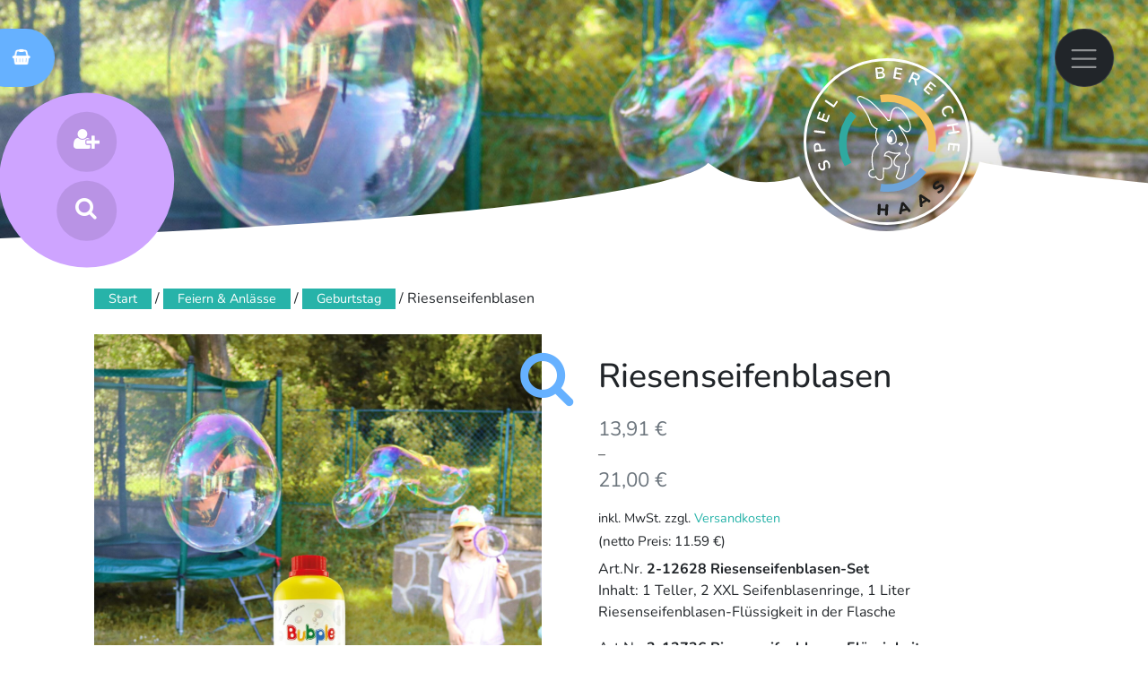

--- FILE ---
content_type: text/html; charset=UTF-8
request_url: https://spielbereiche.at/produkt/riesenseifenblasen-set/
body_size: 30643
content:
<!doctype html>
<html lang="de">
<head>
	<meta charset="UTF-8">
	<meta name="viewport" content="width=device-width, initial-scale=1">
	<link rel="profile" href="http://gmpg.org/xfn/11">

	<title>Riesenseifenblasen &#8211; Spielbereiche Haas</title>
<meta name='robots' content='max-image-preview:large' />
<link rel="alternate" type="application/rss+xml" title="Spielbereiche Haas &raquo; Feed" href="https://spielbereiche.at/feed/" />
<link rel="alternate" type="application/rss+xml" title="Spielbereiche Haas &raquo; Kommentar-Feed" href="https://spielbereiche.at/comments/feed/" />
<link rel="alternate" title="oEmbed (JSON)" type="application/json+oembed" href="https://spielbereiche.at/wp-json/oembed/1.0/embed?url=https%3A%2F%2Fspielbereiche.at%2Fprodukt%2Friesenseifenblasen-set%2F" />
<link rel="alternate" title="oEmbed (XML)" type="text/xml+oembed" href="https://spielbereiche.at/wp-json/oembed/1.0/embed?url=https%3A%2F%2Fspielbereiche.at%2Fprodukt%2Friesenseifenblasen-set%2F&#038;format=xml" />
<style id='wp-img-auto-sizes-contain-inline-css' type='text/css'>
img:is([sizes=auto i],[sizes^="auto," i]){contain-intrinsic-size:3000px 1500px}
/*# sourceURL=wp-img-auto-sizes-contain-inline-css */
</style>
<style id='wp-emoji-styles-inline-css' type='text/css'>

	img.wp-smiley, img.emoji {
		display: inline !important;
		border: none !important;
		box-shadow: none !important;
		height: 1em !important;
		width: 1em !important;
		margin: 0 0.07em !important;
		vertical-align: -0.1em !important;
		background: none !important;
		padding: 0 !important;
	}
/*# sourceURL=wp-emoji-styles-inline-css */
</style>
<style id='wp-block-library-inline-css' type='text/css'>
:root{--wp-block-synced-color:#7a00df;--wp-block-synced-color--rgb:122,0,223;--wp-bound-block-color:var(--wp-block-synced-color);--wp-editor-canvas-background:#ddd;--wp-admin-theme-color:#007cba;--wp-admin-theme-color--rgb:0,124,186;--wp-admin-theme-color-darker-10:#006ba1;--wp-admin-theme-color-darker-10--rgb:0,107,160.5;--wp-admin-theme-color-darker-20:#005a87;--wp-admin-theme-color-darker-20--rgb:0,90,135;--wp-admin-border-width-focus:2px}@media (min-resolution:192dpi){:root{--wp-admin-border-width-focus:1.5px}}.wp-element-button{cursor:pointer}:root .has-very-light-gray-background-color{background-color:#eee}:root .has-very-dark-gray-background-color{background-color:#313131}:root .has-very-light-gray-color{color:#eee}:root .has-very-dark-gray-color{color:#313131}:root .has-vivid-green-cyan-to-vivid-cyan-blue-gradient-background{background:linear-gradient(135deg,#00d084,#0693e3)}:root .has-purple-crush-gradient-background{background:linear-gradient(135deg,#34e2e4,#4721fb 50%,#ab1dfe)}:root .has-hazy-dawn-gradient-background{background:linear-gradient(135deg,#faaca8,#dad0ec)}:root .has-subdued-olive-gradient-background{background:linear-gradient(135deg,#fafae1,#67a671)}:root .has-atomic-cream-gradient-background{background:linear-gradient(135deg,#fdd79a,#004a59)}:root .has-nightshade-gradient-background{background:linear-gradient(135deg,#330968,#31cdcf)}:root .has-midnight-gradient-background{background:linear-gradient(135deg,#020381,#2874fc)}:root{--wp--preset--font-size--normal:16px;--wp--preset--font-size--huge:42px}.has-regular-font-size{font-size:1em}.has-larger-font-size{font-size:2.625em}.has-normal-font-size{font-size:var(--wp--preset--font-size--normal)}.has-huge-font-size{font-size:var(--wp--preset--font-size--huge)}.has-text-align-center{text-align:center}.has-text-align-left{text-align:left}.has-text-align-right{text-align:right}.has-fit-text{white-space:nowrap!important}#end-resizable-editor-section{display:none}.aligncenter{clear:both}.items-justified-left{justify-content:flex-start}.items-justified-center{justify-content:center}.items-justified-right{justify-content:flex-end}.items-justified-space-between{justify-content:space-between}.screen-reader-text{border:0;clip-path:inset(50%);height:1px;margin:-1px;overflow:hidden;padding:0;position:absolute;width:1px;word-wrap:normal!important}.screen-reader-text:focus{background-color:#ddd;clip-path:none;color:#444;display:block;font-size:1em;height:auto;left:5px;line-height:normal;padding:15px 23px 14px;text-decoration:none;top:5px;width:auto;z-index:100000}html :where(.has-border-color){border-style:solid}html :where([style*=border-top-color]){border-top-style:solid}html :where([style*=border-right-color]){border-right-style:solid}html :where([style*=border-bottom-color]){border-bottom-style:solid}html :where([style*=border-left-color]){border-left-style:solid}html :where([style*=border-width]){border-style:solid}html :where([style*=border-top-width]){border-top-style:solid}html :where([style*=border-right-width]){border-right-style:solid}html :where([style*=border-bottom-width]){border-bottom-style:solid}html :where([style*=border-left-width]){border-left-style:solid}html :where(img[class*=wp-image-]){height:auto;max-width:100%}:where(figure){margin:0 0 1em}html :where(.is-position-sticky){--wp-admin--admin-bar--position-offset:var(--wp-admin--admin-bar--height,0px)}@media screen and (max-width:600px){html :where(.is-position-sticky){--wp-admin--admin-bar--position-offset:0px}}

/*# sourceURL=wp-block-library-inline-css */
</style><style id='wp-block-heading-inline-css' type='text/css'>
h1:where(.wp-block-heading).has-background,h2:where(.wp-block-heading).has-background,h3:where(.wp-block-heading).has-background,h4:where(.wp-block-heading).has-background,h5:where(.wp-block-heading).has-background,h6:where(.wp-block-heading).has-background{padding:1.25em 2.375em}h1.has-text-align-left[style*=writing-mode]:where([style*=vertical-lr]),h1.has-text-align-right[style*=writing-mode]:where([style*=vertical-rl]),h2.has-text-align-left[style*=writing-mode]:where([style*=vertical-lr]),h2.has-text-align-right[style*=writing-mode]:where([style*=vertical-rl]),h3.has-text-align-left[style*=writing-mode]:where([style*=vertical-lr]),h3.has-text-align-right[style*=writing-mode]:where([style*=vertical-rl]),h4.has-text-align-left[style*=writing-mode]:where([style*=vertical-lr]),h4.has-text-align-right[style*=writing-mode]:where([style*=vertical-rl]),h5.has-text-align-left[style*=writing-mode]:where([style*=vertical-lr]),h5.has-text-align-right[style*=writing-mode]:where([style*=vertical-rl]),h6.has-text-align-left[style*=writing-mode]:where([style*=vertical-lr]),h6.has-text-align-right[style*=writing-mode]:where([style*=vertical-rl]){rotate:180deg}
/*# sourceURL=https://spielbereiche.at/wp-includes/blocks/heading/style.min.css */
</style>
<style id='wp-block-image-inline-css' type='text/css'>
.wp-block-image>a,.wp-block-image>figure>a{display:inline-block}.wp-block-image img{box-sizing:border-box;height:auto;max-width:100%;vertical-align:bottom}@media not (prefers-reduced-motion){.wp-block-image img.hide{visibility:hidden}.wp-block-image img.show{animation:show-content-image .4s}}.wp-block-image[style*=border-radius] img,.wp-block-image[style*=border-radius]>a{border-radius:inherit}.wp-block-image.has-custom-border img{box-sizing:border-box}.wp-block-image.aligncenter{text-align:center}.wp-block-image.alignfull>a,.wp-block-image.alignwide>a{width:100%}.wp-block-image.alignfull img,.wp-block-image.alignwide img{height:auto;width:100%}.wp-block-image .aligncenter,.wp-block-image .alignleft,.wp-block-image .alignright,.wp-block-image.aligncenter,.wp-block-image.alignleft,.wp-block-image.alignright{display:table}.wp-block-image .aligncenter>figcaption,.wp-block-image .alignleft>figcaption,.wp-block-image .alignright>figcaption,.wp-block-image.aligncenter>figcaption,.wp-block-image.alignleft>figcaption,.wp-block-image.alignright>figcaption{caption-side:bottom;display:table-caption}.wp-block-image .alignleft{float:left;margin:.5em 1em .5em 0}.wp-block-image .alignright{float:right;margin:.5em 0 .5em 1em}.wp-block-image .aligncenter{margin-left:auto;margin-right:auto}.wp-block-image :where(figcaption){margin-bottom:1em;margin-top:.5em}.wp-block-image.is-style-circle-mask img{border-radius:9999px}@supports ((-webkit-mask-image:none) or (mask-image:none)) or (-webkit-mask-image:none){.wp-block-image.is-style-circle-mask img{border-radius:0;-webkit-mask-image:url('data:image/svg+xml;utf8,<svg viewBox="0 0 100 100" xmlns="http://www.w3.org/2000/svg"><circle cx="50" cy="50" r="50"/></svg>');mask-image:url('data:image/svg+xml;utf8,<svg viewBox="0 0 100 100" xmlns="http://www.w3.org/2000/svg"><circle cx="50" cy="50" r="50"/></svg>');mask-mode:alpha;-webkit-mask-position:center;mask-position:center;-webkit-mask-repeat:no-repeat;mask-repeat:no-repeat;-webkit-mask-size:contain;mask-size:contain}}:root :where(.wp-block-image.is-style-rounded img,.wp-block-image .is-style-rounded img){border-radius:9999px}.wp-block-image figure{margin:0}.wp-lightbox-container{display:flex;flex-direction:column;position:relative}.wp-lightbox-container img{cursor:zoom-in}.wp-lightbox-container img:hover+button{opacity:1}.wp-lightbox-container button{align-items:center;backdrop-filter:blur(16px) saturate(180%);background-color:#5a5a5a40;border:none;border-radius:4px;cursor:zoom-in;display:flex;height:20px;justify-content:center;opacity:0;padding:0;position:absolute;right:16px;text-align:center;top:16px;width:20px;z-index:100}@media not (prefers-reduced-motion){.wp-lightbox-container button{transition:opacity .2s ease}}.wp-lightbox-container button:focus-visible{outline:3px auto #5a5a5a40;outline:3px auto -webkit-focus-ring-color;outline-offset:3px}.wp-lightbox-container button:hover{cursor:pointer;opacity:1}.wp-lightbox-container button:focus{opacity:1}.wp-lightbox-container button:focus,.wp-lightbox-container button:hover,.wp-lightbox-container button:not(:hover):not(:active):not(.has-background){background-color:#5a5a5a40;border:none}.wp-lightbox-overlay{box-sizing:border-box;cursor:zoom-out;height:100vh;left:0;overflow:hidden;position:fixed;top:0;visibility:hidden;width:100%;z-index:100000}.wp-lightbox-overlay .close-button{align-items:center;cursor:pointer;display:flex;justify-content:center;min-height:40px;min-width:40px;padding:0;position:absolute;right:calc(env(safe-area-inset-right) + 16px);top:calc(env(safe-area-inset-top) + 16px);z-index:5000000}.wp-lightbox-overlay .close-button:focus,.wp-lightbox-overlay .close-button:hover,.wp-lightbox-overlay .close-button:not(:hover):not(:active):not(.has-background){background:none;border:none}.wp-lightbox-overlay .lightbox-image-container{height:var(--wp--lightbox-container-height);left:50%;overflow:hidden;position:absolute;top:50%;transform:translate(-50%,-50%);transform-origin:top left;width:var(--wp--lightbox-container-width);z-index:9999999999}.wp-lightbox-overlay .wp-block-image{align-items:center;box-sizing:border-box;display:flex;height:100%;justify-content:center;margin:0;position:relative;transform-origin:0 0;width:100%;z-index:3000000}.wp-lightbox-overlay .wp-block-image img{height:var(--wp--lightbox-image-height);min-height:var(--wp--lightbox-image-height);min-width:var(--wp--lightbox-image-width);width:var(--wp--lightbox-image-width)}.wp-lightbox-overlay .wp-block-image figcaption{display:none}.wp-lightbox-overlay button{background:none;border:none}.wp-lightbox-overlay .scrim{background-color:#fff;height:100%;opacity:.9;position:absolute;width:100%;z-index:2000000}.wp-lightbox-overlay.active{visibility:visible}@media not (prefers-reduced-motion){.wp-lightbox-overlay.active{animation:turn-on-visibility .25s both}.wp-lightbox-overlay.active img{animation:turn-on-visibility .35s both}.wp-lightbox-overlay.show-closing-animation:not(.active){animation:turn-off-visibility .35s both}.wp-lightbox-overlay.show-closing-animation:not(.active) img{animation:turn-off-visibility .25s both}.wp-lightbox-overlay.zoom.active{animation:none;opacity:1;visibility:visible}.wp-lightbox-overlay.zoom.active .lightbox-image-container{animation:lightbox-zoom-in .4s}.wp-lightbox-overlay.zoom.active .lightbox-image-container img{animation:none}.wp-lightbox-overlay.zoom.active .scrim{animation:turn-on-visibility .4s forwards}.wp-lightbox-overlay.zoom.show-closing-animation:not(.active){animation:none}.wp-lightbox-overlay.zoom.show-closing-animation:not(.active) .lightbox-image-container{animation:lightbox-zoom-out .4s}.wp-lightbox-overlay.zoom.show-closing-animation:not(.active) .lightbox-image-container img{animation:none}.wp-lightbox-overlay.zoom.show-closing-animation:not(.active) .scrim{animation:turn-off-visibility .4s forwards}}@keyframes show-content-image{0%{visibility:hidden}99%{visibility:hidden}to{visibility:visible}}@keyframes turn-on-visibility{0%{opacity:0}to{opacity:1}}@keyframes turn-off-visibility{0%{opacity:1;visibility:visible}99%{opacity:0;visibility:visible}to{opacity:0;visibility:hidden}}@keyframes lightbox-zoom-in{0%{transform:translate(calc((-100vw + var(--wp--lightbox-scrollbar-width))/2 + var(--wp--lightbox-initial-left-position)),calc(-50vh + var(--wp--lightbox-initial-top-position))) scale(var(--wp--lightbox-scale))}to{transform:translate(-50%,-50%) scale(1)}}@keyframes lightbox-zoom-out{0%{transform:translate(-50%,-50%) scale(1);visibility:visible}99%{visibility:visible}to{transform:translate(calc((-100vw + var(--wp--lightbox-scrollbar-width))/2 + var(--wp--lightbox-initial-left-position)),calc(-50vh + var(--wp--lightbox-initial-top-position))) scale(var(--wp--lightbox-scale));visibility:hidden}}
/*# sourceURL=https://spielbereiche.at/wp-includes/blocks/image/style.min.css */
</style>
<style id='wp-block-list-inline-css' type='text/css'>
ol,ul{box-sizing:border-box}:root :where(.wp-block-list.has-background){padding:1.25em 2.375em}
/*# sourceURL=https://spielbereiche.at/wp-includes/blocks/list/style.min.css */
</style>
<style id='wp-block-media-text-inline-css' type='text/css'>
.wp-block-media-text{box-sizing:border-box;
  /*!rtl:begin:ignore*/direction:ltr;
  /*!rtl:end:ignore*/display:grid;grid-template-columns:50% 1fr;grid-template-rows:auto}.wp-block-media-text.has-media-on-the-right{grid-template-columns:1fr 50%}.wp-block-media-text.is-vertically-aligned-top>.wp-block-media-text__content,.wp-block-media-text.is-vertically-aligned-top>.wp-block-media-text__media{align-self:start}.wp-block-media-text.is-vertically-aligned-center>.wp-block-media-text__content,.wp-block-media-text.is-vertically-aligned-center>.wp-block-media-text__media,.wp-block-media-text>.wp-block-media-text__content,.wp-block-media-text>.wp-block-media-text__media{align-self:center}.wp-block-media-text.is-vertically-aligned-bottom>.wp-block-media-text__content,.wp-block-media-text.is-vertically-aligned-bottom>.wp-block-media-text__media{align-self:end}.wp-block-media-text>.wp-block-media-text__media{
  /*!rtl:begin:ignore*/grid-column:1;grid-row:1;
  /*!rtl:end:ignore*/margin:0}.wp-block-media-text>.wp-block-media-text__content{direction:ltr;
  /*!rtl:begin:ignore*/grid-column:2;grid-row:1;
  /*!rtl:end:ignore*/padding:0 8%;word-break:break-word}.wp-block-media-text.has-media-on-the-right>.wp-block-media-text__media{
  /*!rtl:begin:ignore*/grid-column:2;grid-row:1
  /*!rtl:end:ignore*/}.wp-block-media-text.has-media-on-the-right>.wp-block-media-text__content{
  /*!rtl:begin:ignore*/grid-column:1;grid-row:1
  /*!rtl:end:ignore*/}.wp-block-media-text__media a{display:block}.wp-block-media-text__media img,.wp-block-media-text__media video{height:auto;max-width:unset;vertical-align:middle;width:100%}.wp-block-media-text.is-image-fill>.wp-block-media-text__media{background-size:cover;height:100%;min-height:250px}.wp-block-media-text.is-image-fill>.wp-block-media-text__media>a{display:block;height:100%}.wp-block-media-text.is-image-fill>.wp-block-media-text__media img{height:1px;margin:-1px;overflow:hidden;padding:0;position:absolute;width:1px;clip:rect(0,0,0,0);border:0}.wp-block-media-text.is-image-fill-element>.wp-block-media-text__media{height:100%;min-height:250px}.wp-block-media-text.is-image-fill-element>.wp-block-media-text__media>a{display:block;height:100%}.wp-block-media-text.is-image-fill-element>.wp-block-media-text__media img{height:100%;object-fit:cover;width:100%}@media (max-width:600px){.wp-block-media-text.is-stacked-on-mobile{grid-template-columns:100%!important}.wp-block-media-text.is-stacked-on-mobile>.wp-block-media-text__media{grid-column:1;grid-row:1}.wp-block-media-text.is-stacked-on-mobile>.wp-block-media-text__content{grid-column:1;grid-row:2}}
/*# sourceURL=https://spielbereiche.at/wp-includes/blocks/media-text/style.min.css */
</style>
<style id='wp-block-paragraph-inline-css' type='text/css'>
.is-small-text{font-size:.875em}.is-regular-text{font-size:1em}.is-large-text{font-size:2.25em}.is-larger-text{font-size:3em}.has-drop-cap:not(:focus):first-letter{float:left;font-size:8.4em;font-style:normal;font-weight:100;line-height:.68;margin:.05em .1em 0 0;text-transform:uppercase}body.rtl .has-drop-cap:not(:focus):first-letter{float:none;margin-left:.1em}p.has-drop-cap.has-background{overflow:hidden}:root :where(p.has-background){padding:1.25em 2.375em}:where(p.has-text-color:not(.has-link-color)) a{color:inherit}p.has-text-align-left[style*="writing-mode:vertical-lr"],p.has-text-align-right[style*="writing-mode:vertical-rl"]{rotate:180deg}
/*# sourceURL=https://spielbereiche.at/wp-includes/blocks/paragraph/style.min.css */
</style>
<style id='wp-block-separator-inline-css' type='text/css'>
@charset "UTF-8";.wp-block-separator{border:none;border-top:2px solid}:root :where(.wp-block-separator.is-style-dots){height:auto;line-height:1;text-align:center}:root :where(.wp-block-separator.is-style-dots):before{color:currentColor;content:"···";font-family:serif;font-size:1.5em;letter-spacing:2em;padding-left:2em}.wp-block-separator.is-style-dots{background:none!important;border:none!important}
/*# sourceURL=https://spielbereiche.at/wp-includes/blocks/separator/style.min.css */
</style>
<link rel='stylesheet' id='wc-blocks-style-css' href='https://spielbereiche.at/wp-content/plugins/woocommerce/assets/client/blocks/wc-blocks.css?ver=wc-10.4.3' type='text/css' media='all' />
<style id='global-styles-inline-css' type='text/css'>
:root{--wp--preset--aspect-ratio--square: 1;--wp--preset--aspect-ratio--4-3: 4/3;--wp--preset--aspect-ratio--3-4: 3/4;--wp--preset--aspect-ratio--3-2: 3/2;--wp--preset--aspect-ratio--2-3: 2/3;--wp--preset--aspect-ratio--16-9: 16/9;--wp--preset--aspect-ratio--9-16: 9/16;--wp--preset--color--black: #000000;--wp--preset--color--cyan-bluish-gray: #abb8c3;--wp--preset--color--white: #ffffff;--wp--preset--color--pale-pink: #f78da7;--wp--preset--color--vivid-red: #cf2e2e;--wp--preset--color--luminous-vivid-orange: #ff6900;--wp--preset--color--luminous-vivid-amber: #fcb900;--wp--preset--color--light-green-cyan: #7bdcb5;--wp--preset--color--vivid-green-cyan: #00d084;--wp--preset--color--pale-cyan-blue: #8ed1fc;--wp--preset--color--vivid-cyan-blue: #0693e3;--wp--preset--color--vivid-purple: #9b51e0;--wp--preset--gradient--vivid-cyan-blue-to-vivid-purple: linear-gradient(135deg,rgb(6,147,227) 0%,rgb(155,81,224) 100%);--wp--preset--gradient--light-green-cyan-to-vivid-green-cyan: linear-gradient(135deg,rgb(122,220,180) 0%,rgb(0,208,130) 100%);--wp--preset--gradient--luminous-vivid-amber-to-luminous-vivid-orange: linear-gradient(135deg,rgb(252,185,0) 0%,rgb(255,105,0) 100%);--wp--preset--gradient--luminous-vivid-orange-to-vivid-red: linear-gradient(135deg,rgb(255,105,0) 0%,rgb(207,46,46) 100%);--wp--preset--gradient--very-light-gray-to-cyan-bluish-gray: linear-gradient(135deg,rgb(238,238,238) 0%,rgb(169,184,195) 100%);--wp--preset--gradient--cool-to-warm-spectrum: linear-gradient(135deg,rgb(74,234,220) 0%,rgb(151,120,209) 20%,rgb(207,42,186) 40%,rgb(238,44,130) 60%,rgb(251,105,98) 80%,rgb(254,248,76) 100%);--wp--preset--gradient--blush-light-purple: linear-gradient(135deg,rgb(255,206,236) 0%,rgb(152,150,240) 100%);--wp--preset--gradient--blush-bordeaux: linear-gradient(135deg,rgb(254,205,165) 0%,rgb(254,45,45) 50%,rgb(107,0,62) 100%);--wp--preset--gradient--luminous-dusk: linear-gradient(135deg,rgb(255,203,112) 0%,rgb(199,81,192) 50%,rgb(65,88,208) 100%);--wp--preset--gradient--pale-ocean: linear-gradient(135deg,rgb(255,245,203) 0%,rgb(182,227,212) 50%,rgb(51,167,181) 100%);--wp--preset--gradient--electric-grass: linear-gradient(135deg,rgb(202,248,128) 0%,rgb(113,206,126) 100%);--wp--preset--gradient--midnight: linear-gradient(135deg,rgb(2,3,129) 0%,rgb(40,116,252) 100%);--wp--preset--font-size--small: 13px;--wp--preset--font-size--medium: 20px;--wp--preset--font-size--large: 36px;--wp--preset--font-size--x-large: 42px;--wp--preset--spacing--20: 0.44rem;--wp--preset--spacing--30: 0.67rem;--wp--preset--spacing--40: 1rem;--wp--preset--spacing--50: 1.5rem;--wp--preset--spacing--60: 2.25rem;--wp--preset--spacing--70: 3.38rem;--wp--preset--spacing--80: 5.06rem;--wp--preset--shadow--natural: 6px 6px 9px rgba(0, 0, 0, 0.2);--wp--preset--shadow--deep: 12px 12px 50px rgba(0, 0, 0, 0.4);--wp--preset--shadow--sharp: 6px 6px 0px rgba(0, 0, 0, 0.2);--wp--preset--shadow--outlined: 6px 6px 0px -3px rgb(255, 255, 255), 6px 6px rgb(0, 0, 0);--wp--preset--shadow--crisp: 6px 6px 0px rgb(0, 0, 0);}:where(.is-layout-flex){gap: 0.5em;}:where(.is-layout-grid){gap: 0.5em;}body .is-layout-flex{display: flex;}.is-layout-flex{flex-wrap: wrap;align-items: center;}.is-layout-flex > :is(*, div){margin: 0;}body .is-layout-grid{display: grid;}.is-layout-grid > :is(*, div){margin: 0;}:where(.wp-block-columns.is-layout-flex){gap: 2em;}:where(.wp-block-columns.is-layout-grid){gap: 2em;}:where(.wp-block-post-template.is-layout-flex){gap: 1.25em;}:where(.wp-block-post-template.is-layout-grid){gap: 1.25em;}.has-black-color{color: var(--wp--preset--color--black) !important;}.has-cyan-bluish-gray-color{color: var(--wp--preset--color--cyan-bluish-gray) !important;}.has-white-color{color: var(--wp--preset--color--white) !important;}.has-pale-pink-color{color: var(--wp--preset--color--pale-pink) !important;}.has-vivid-red-color{color: var(--wp--preset--color--vivid-red) !important;}.has-luminous-vivid-orange-color{color: var(--wp--preset--color--luminous-vivid-orange) !important;}.has-luminous-vivid-amber-color{color: var(--wp--preset--color--luminous-vivid-amber) !important;}.has-light-green-cyan-color{color: var(--wp--preset--color--light-green-cyan) !important;}.has-vivid-green-cyan-color{color: var(--wp--preset--color--vivid-green-cyan) !important;}.has-pale-cyan-blue-color{color: var(--wp--preset--color--pale-cyan-blue) !important;}.has-vivid-cyan-blue-color{color: var(--wp--preset--color--vivid-cyan-blue) !important;}.has-vivid-purple-color{color: var(--wp--preset--color--vivid-purple) !important;}.has-black-background-color{background-color: var(--wp--preset--color--black) !important;}.has-cyan-bluish-gray-background-color{background-color: var(--wp--preset--color--cyan-bluish-gray) !important;}.has-white-background-color{background-color: var(--wp--preset--color--white) !important;}.has-pale-pink-background-color{background-color: var(--wp--preset--color--pale-pink) !important;}.has-vivid-red-background-color{background-color: var(--wp--preset--color--vivid-red) !important;}.has-luminous-vivid-orange-background-color{background-color: var(--wp--preset--color--luminous-vivid-orange) !important;}.has-luminous-vivid-amber-background-color{background-color: var(--wp--preset--color--luminous-vivid-amber) !important;}.has-light-green-cyan-background-color{background-color: var(--wp--preset--color--light-green-cyan) !important;}.has-vivid-green-cyan-background-color{background-color: var(--wp--preset--color--vivid-green-cyan) !important;}.has-pale-cyan-blue-background-color{background-color: var(--wp--preset--color--pale-cyan-blue) !important;}.has-vivid-cyan-blue-background-color{background-color: var(--wp--preset--color--vivid-cyan-blue) !important;}.has-vivid-purple-background-color{background-color: var(--wp--preset--color--vivid-purple) !important;}.has-black-border-color{border-color: var(--wp--preset--color--black) !important;}.has-cyan-bluish-gray-border-color{border-color: var(--wp--preset--color--cyan-bluish-gray) !important;}.has-white-border-color{border-color: var(--wp--preset--color--white) !important;}.has-pale-pink-border-color{border-color: var(--wp--preset--color--pale-pink) !important;}.has-vivid-red-border-color{border-color: var(--wp--preset--color--vivid-red) !important;}.has-luminous-vivid-orange-border-color{border-color: var(--wp--preset--color--luminous-vivid-orange) !important;}.has-luminous-vivid-amber-border-color{border-color: var(--wp--preset--color--luminous-vivid-amber) !important;}.has-light-green-cyan-border-color{border-color: var(--wp--preset--color--light-green-cyan) !important;}.has-vivid-green-cyan-border-color{border-color: var(--wp--preset--color--vivid-green-cyan) !important;}.has-pale-cyan-blue-border-color{border-color: var(--wp--preset--color--pale-cyan-blue) !important;}.has-vivid-cyan-blue-border-color{border-color: var(--wp--preset--color--vivid-cyan-blue) !important;}.has-vivid-purple-border-color{border-color: var(--wp--preset--color--vivid-purple) !important;}.has-vivid-cyan-blue-to-vivid-purple-gradient-background{background: var(--wp--preset--gradient--vivid-cyan-blue-to-vivid-purple) !important;}.has-light-green-cyan-to-vivid-green-cyan-gradient-background{background: var(--wp--preset--gradient--light-green-cyan-to-vivid-green-cyan) !important;}.has-luminous-vivid-amber-to-luminous-vivid-orange-gradient-background{background: var(--wp--preset--gradient--luminous-vivid-amber-to-luminous-vivid-orange) !important;}.has-luminous-vivid-orange-to-vivid-red-gradient-background{background: var(--wp--preset--gradient--luminous-vivid-orange-to-vivid-red) !important;}.has-very-light-gray-to-cyan-bluish-gray-gradient-background{background: var(--wp--preset--gradient--very-light-gray-to-cyan-bluish-gray) !important;}.has-cool-to-warm-spectrum-gradient-background{background: var(--wp--preset--gradient--cool-to-warm-spectrum) !important;}.has-blush-light-purple-gradient-background{background: var(--wp--preset--gradient--blush-light-purple) !important;}.has-blush-bordeaux-gradient-background{background: var(--wp--preset--gradient--blush-bordeaux) !important;}.has-luminous-dusk-gradient-background{background: var(--wp--preset--gradient--luminous-dusk) !important;}.has-pale-ocean-gradient-background{background: var(--wp--preset--gradient--pale-ocean) !important;}.has-electric-grass-gradient-background{background: var(--wp--preset--gradient--electric-grass) !important;}.has-midnight-gradient-background{background: var(--wp--preset--gradient--midnight) !important;}.has-small-font-size{font-size: var(--wp--preset--font-size--small) !important;}.has-medium-font-size{font-size: var(--wp--preset--font-size--medium) !important;}.has-large-font-size{font-size: var(--wp--preset--font-size--large) !important;}.has-x-large-font-size{font-size: var(--wp--preset--font-size--x-large) !important;}
/*# sourceURL=global-styles-inline-css */
</style>

<style id='classic-theme-styles-inline-css' type='text/css'>
/*! This file is auto-generated */
.wp-block-button__link{color:#fff;background-color:#32373c;border-radius:9999px;box-shadow:none;text-decoration:none;padding:calc(.667em + 2px) calc(1.333em + 2px);font-size:1.125em}.wp-block-file__button{background:#32373c;color:#fff;text-decoration:none}
/*# sourceURL=/wp-includes/css/classic-themes.min.css */
</style>
<link rel='stylesheet' id='wp-bootstrap-blocks-styles-css' href='https://spielbereiche.at/wp-content/plugins/wp-bootstrap-blocks/build/style-index.css?ver=5.2.1' type='text/css' media='all' />
<link rel='stylesheet' id='cpsh-shortcodes-css' href='https://spielbereiche.at/wp-content/plugins/column-shortcodes//assets/css/shortcodes.css?ver=1.0.1' type='text/css' media='all' />
<link rel='stylesheet' id='contact-form-7-css' href='https://spielbereiche.at/wp-content/plugins/contact-form-7/includes/css/styles.css?ver=6.1.4' type='text/css' media='all' />
<link rel='stylesheet' id='rot-owl-stylesheet-owl-css' href='https://spielbereiche.at/wp-content/plugins/rot-owl/assets/owl.carousel.min.css?ver=6.9' type='text/css' media='all' />
<link rel='stylesheet' id='rot-owl-stylesheet-owl2-css' href='https://spielbereiche.at/wp-content/plugins/rot-owl/assets/owl.theme.default.min.css?ver=6.9' type='text/css' media='all' />
<link rel='stylesheet' id='rot-owl-stylesheet1-css' href='https://spielbereiche.at/wp-content/plugins/rot-owl/rot-owl.css?ver=6.9' type='text/css' media='all' />
<link rel='stylesheet' id='socialbar-stylesheet-css' href='https://spielbereiche.at/wp-content/plugins/socialbar/css/socialstyle.css?ver=6.9' type='text/css' media='all' />
<link rel='stylesheet' id='photoswipe-css' href='https://spielbereiche.at/wp-content/plugins/woocommerce/assets/css/photoswipe/photoswipe.min.css?ver=10.4.3' type='text/css' media='all' />
<link rel='stylesheet' id='photoswipe-default-skin-css' href='https://spielbereiche.at/wp-content/plugins/woocommerce/assets/css/photoswipe/default-skin/default-skin.min.css?ver=10.4.3' type='text/css' media='all' />
<style id='woocommerce-inline-inline-css' type='text/css'>
.woocommerce form .form-row .required { visibility: visible; }
/*# sourceURL=woocommerce-inline-inline-css */
</style>
<link rel='stylesheet' id='wccs-public-css' href='https://spielbereiche.at/wp-content/plugins/easy-woocommerce-discounts-pro/public/css/wccs-public.min.css?ver=6.9' type='text/css' media='all' />
<link rel='stylesheet' id='open-iconic-bootstrap-css' href='https://spielbereiche.at/wp-content/themes/wp-bootstrap-4/assets/css/open-iconic-bootstrap.css?ver=v4.0.0' type='text/css' media='all' />
<link rel='stylesheet' id='bootstrap-4-css' href='https://spielbereiche.at/wp-content/themes/wp-bootstrap-4/assets/css/bootstrap.css?ver=v4.0.0' type='text/css' media='all' />
<link rel='stylesheet' id='wp-bootstrap-4-style-css' href='https://spielbereiche.at/wp-content/themes/wp-bootstrap-4-child/style.css?ver=1.0.2' type='text/css' media='all' />
<link rel='stylesheet' id='parent-style-css' href='https://spielbereiche.at/wp-content/themes/wp-bootstrap-4/style.css?ver=6.9' type='text/css' media='all' />
<link rel='stylesheet' id='rot-style-css' href='https://spielbereiche.at/wp-content/themes/wp-bootstrap-4-child/reinsi.css?ver=6.9' type='text/css' media='all' />
<link rel='stylesheet' id='rot-nav-style-css' href='https://spielbereiche.at/wp-content/themes/wp-bootstrap-4-child/rot-nav.css?ver=6.9' type='text/css' media='all' />
<link rel='stylesheet' id='rot-grid-style-css' href='https://spielbereiche.at/wp-content/themes/wp-bootstrap-4-child/rot-grid.css?ver=6.9' type='text/css' media='all' />
<link rel='stylesheet' id='rot-headerstyle-css' href='https://spielbereiche.at/wp-content/themes/wp-bootstrap-4-child/rot-headerstyle.css?ver=6.9' type='text/css' media='all' />
<link rel='stylesheet' id='rot-formstyle-css' href='https://spielbereiche.at/wp-content/themes/wp-bootstrap-4-child/rot-formstyle.css?ver=6.9' type='text/css' media='all' />
<link rel='stylesheet' id='rot-woostyle-css' href='https://spielbereiche.at/wp-content/themes/wp-bootstrap-4-child/rot-woostyle.css?ver=6.9' type='text/css' media='all' />
<link rel='stylesheet' id='font-awesome-free-css' href='https://spielbereiche.at/wp-content/themes/wp-bootstrap-4-child/fonts/css/font-awesome.min.css?ver=6.9' type='text/css' media='all' />
<link rel='stylesheet' id='nunito-css' href='https://spielbereiche.at/wp-content/themes/wp-bootstrap-4-child/fonts/fonts.css?ver=6.9' type='text/css' media='all' />
<link rel='stylesheet' id='wp-bootstrap-4-woocommerce-style-css' href='https://spielbereiche.at/wp-content/themes/wp-bootstrap-4/woocommerce.css?ver=6.9' type='text/css' media='all' />
<style id='wp-bootstrap-4-woocommerce-style-inline-css' type='text/css'>
@font-face {
			font-family: "star";
			src: url("https://spielbereiche.at/wp-content/plugins/woocommerce/assets/fonts/star.eot");
			src: url("https://spielbereiche.at/wp-content/plugins/woocommerce/assets/fonts/star.eot?#iefix") format("embedded-opentype"),
				url("https://spielbereiche.at/wp-content/plugins/woocommerce/assets/fonts/star.woff") format("woff"),
				url("https://spielbereiche.at/wp-content/plugins/woocommerce/assets/fonts/star.ttf") format("truetype"),
				url("https://spielbereiche.at/wp-content/plugins/woocommerce/assets/fonts/star.svg#star") format("svg");
			font-weight: normal;
			font-style: normal;
		}
/*# sourceURL=wp-bootstrap-4-woocommerce-style-inline-css */
</style>
<link rel='stylesheet' id='borlabs-cookie-css' href='https://spielbereiche.at/wp-content/cache/borlabs-cookie/borlabs-cookie_1_de.css?ver=2.3.6-12' type='text/css' media='all' />
<link rel='stylesheet' id='tablepress-default-css' href='https://spielbereiche.at/wp-content/plugins/tablepress/css/build/default.css?ver=3.2.6' type='text/css' media='all' />
<link rel='stylesheet' id='woocommerce-gzd-layout-css' href='https://spielbereiche.at/wp-content/plugins/woocommerce-germanized/build/static/layout-styles.css?ver=3.19.13' type='text/css' media='all' />
<style id='woocommerce-gzd-layout-inline-css' type='text/css'>
.woocommerce-checkout .shop_table { background-color: #eeeeee; } .product p.deposit-packaging-type { font-size: 1.2em !important; } p.woocommerce-shipping-destination { display: none; }
                .wc-gzd-nutri-score-value-a {
                    background: url(https://spielbereiche.at/wp-content/plugins/woocommerce-germanized/assets/images/nutri-score-a.svg) no-repeat;
                }
                .wc-gzd-nutri-score-value-b {
                    background: url(https://spielbereiche.at/wp-content/plugins/woocommerce-germanized/assets/images/nutri-score-b.svg) no-repeat;
                }
                .wc-gzd-nutri-score-value-c {
                    background: url(https://spielbereiche.at/wp-content/plugins/woocommerce-germanized/assets/images/nutri-score-c.svg) no-repeat;
                }
                .wc-gzd-nutri-score-value-d {
                    background: url(https://spielbereiche.at/wp-content/plugins/woocommerce-germanized/assets/images/nutri-score-d.svg) no-repeat;
                }
                .wc-gzd-nutri-score-value-e {
                    background: url(https://spielbereiche.at/wp-content/plugins/woocommerce-germanized/assets/images/nutri-score-e.svg) no-repeat;
                }
            
/*# sourceURL=woocommerce-gzd-layout-inline-css */
</style>
<script type="text/javascript" src="https://spielbereiche.at/wp-includes/js/jquery/jquery.min.js?ver=3.7.1" id="jquery-core-js"></script>
<script type="text/javascript" src="https://spielbereiche.at/wp-includes/js/jquery/jquery-migrate.min.js?ver=3.4.1" id="jquery-migrate-js"></script>
<script type="text/javascript" src="https://spielbereiche.at/wp-content/plugins/woocommerce/assets/js/jquery-blockui/jquery.blockUI.min.js?ver=2.7.0-wc.10.4.3" id="wc-jquery-blockui-js" defer="defer" data-wp-strategy="defer"></script>
<script type="text/javascript" id="wc-add-to-cart-js-extra">
/* <![CDATA[ */
var wc_add_to_cart_params = {"ajax_url":"/wp-admin/admin-ajax.php","wc_ajax_url":"/?wc-ajax=%%endpoint%%","i18n_view_cart":"Warenkorb anzeigen","cart_url":"https://spielbereiche.at/warenkorb/","is_cart":"","cart_redirect_after_add":"no"};
//# sourceURL=wc-add-to-cart-js-extra
/* ]]> */
</script>
<script type="text/javascript" src="https://spielbereiche.at/wp-content/plugins/woocommerce/assets/js/frontend/add-to-cart.min.js?ver=10.4.3" id="wc-add-to-cart-js" defer="defer" data-wp-strategy="defer"></script>
<script type="text/javascript" src="https://spielbereiche.at/wp-content/plugins/woocommerce/assets/js/zoom/jquery.zoom.min.js?ver=1.7.21-wc.10.4.3" id="wc-zoom-js" defer="defer" data-wp-strategy="defer"></script>
<script type="text/javascript" src="https://spielbereiche.at/wp-content/plugins/woocommerce/assets/js/flexslider/jquery.flexslider.min.js?ver=2.7.2-wc.10.4.3" id="wc-flexslider-js" defer="defer" data-wp-strategy="defer"></script>
<script type="text/javascript" src="https://spielbereiche.at/wp-content/plugins/woocommerce/assets/js/photoswipe/photoswipe.min.js?ver=4.1.1-wc.10.4.3" id="wc-photoswipe-js" defer="defer" data-wp-strategy="defer"></script>
<script type="text/javascript" src="https://spielbereiche.at/wp-content/plugins/woocommerce/assets/js/photoswipe/photoswipe-ui-default.min.js?ver=4.1.1-wc.10.4.3" id="wc-photoswipe-ui-default-js" defer="defer" data-wp-strategy="defer"></script>
<script type="text/javascript" id="wc-single-product-js-extra">
/* <![CDATA[ */
var wc_single_product_params = {"i18n_required_rating_text":"Bitte w\u00e4hle eine Bewertung","i18n_rating_options":["1 von 5\u00a0Sternen","2 von 5\u00a0Sternen","3 von 5\u00a0Sternen","4 von 5\u00a0Sternen","5 von 5\u00a0Sternen"],"i18n_product_gallery_trigger_text":"Bildergalerie im Vollbildmodus anzeigen","review_rating_required":"yes","flexslider":{"rtl":false,"animation":"slide","smoothHeight":true,"directionNav":false,"controlNav":"thumbnails","slideshow":false,"animationSpeed":500,"animationLoop":false,"allowOneSlide":false},"zoom_enabled":"1","zoom_options":[],"photoswipe_enabled":"1","photoswipe_options":{"shareEl":false,"closeOnScroll":false,"history":false,"hideAnimationDuration":0,"showAnimationDuration":0},"flexslider_enabled":"1"};
//# sourceURL=wc-single-product-js-extra
/* ]]> */
</script>
<script type="text/javascript" src="https://spielbereiche.at/wp-content/plugins/woocommerce/assets/js/frontend/single-product.min.js?ver=10.4.3" id="wc-single-product-js" defer="defer" data-wp-strategy="defer"></script>
<script type="text/javascript" src="https://spielbereiche.at/wp-content/plugins/woocommerce/assets/js/js-cookie/js.cookie.min.js?ver=2.1.4-wc.10.4.3" id="wc-js-cookie-js" defer="defer" data-wp-strategy="defer"></script>
<script type="text/javascript" id="woocommerce-js-extra">
/* <![CDATA[ */
var woocommerce_params = {"ajax_url":"/wp-admin/admin-ajax.php","wc_ajax_url":"/?wc-ajax=%%endpoint%%","i18n_password_show":"Passwort anzeigen","i18n_password_hide":"Passwort ausblenden"};
//# sourceURL=woocommerce-js-extra
/* ]]> */
</script>
<script type="text/javascript" src="https://spielbereiche.at/wp-content/plugins/woocommerce/assets/js/frontend/woocommerce.min.js?ver=10.4.3" id="woocommerce-js" defer="defer" data-wp-strategy="defer"></script>
<script type="text/javascript" src="https://spielbereiche.at/wp-content/themes/wp-bootstrap-4-child/js/jquery_cookie.js?ver=6.9" id="cookie-js"></script>
<script type="text/javascript" id="borlabs-cookie-prioritize-js-extra">
/* <![CDATA[ */
var borlabsCookiePrioritized = {"domain":"spielbereiche.at","path":"/","version":"1","bots":"1","optInJS":{"statistics":{"google-analytics":"[base64]","google-tag-manager":"[base64]"}}};
//# sourceURL=borlabs-cookie-prioritize-js-extra
/* ]]> */
</script>
<script type="text/javascript" src="https://spielbereiche.at/wp-content/plugins/borlabs-cookie/assets/javascript/borlabs-cookie-prioritize.min.js?ver=2.3.6" id="borlabs-cookie-prioritize-js"></script>
<script type="text/javascript" id="wc-gzd-unit-price-observer-queue-js-extra">
/* <![CDATA[ */
var wc_gzd_unit_price_observer_queue_params = {"ajax_url":"/wp-admin/admin-ajax.php","wc_ajax_url":"/?wc-ajax=%%endpoint%%","refresh_unit_price_nonce":"9ef184d8e7"};
//# sourceURL=wc-gzd-unit-price-observer-queue-js-extra
/* ]]> */
</script>
<script type="text/javascript" src="https://spielbereiche.at/wp-content/plugins/woocommerce-germanized/build/static/unit-price-observer-queue.js?ver=3.19.13" id="wc-gzd-unit-price-observer-queue-js" defer="defer" data-wp-strategy="defer"></script>
<script type="text/javascript" src="https://spielbereiche.at/wp-content/plugins/woocommerce/assets/js/accounting/accounting.min.js?ver=0.4.2" id="wc-accounting-js"></script>
<script type="text/javascript" id="wc-gzd-unit-price-observer-js-extra">
/* <![CDATA[ */
var wc_gzd_unit_price_observer_params = {"wrapper":".product","price_selector":{"p.price":{"is_total_price":false,"is_primary_selector":true,"quantity_selector":""}},"replace_price":"1","product_id":"2783","price_decimal_sep":",","price_thousand_sep":".","qty_selector":"input.quantity, input.qty","refresh_on_load":""};
//# sourceURL=wc-gzd-unit-price-observer-js-extra
/* ]]> */
</script>
<script type="text/javascript" src="https://spielbereiche.at/wp-content/plugins/woocommerce-germanized/build/static/unit-price-observer.js?ver=3.19.13" id="wc-gzd-unit-price-observer-js" defer="defer" data-wp-strategy="defer"></script>
<link rel="https://api.w.org/" href="https://spielbereiche.at/wp-json/" /><link rel="alternate" title="JSON" type="application/json" href="https://spielbereiche.at/wp-json/wp/v2/product/2783" /><link rel="EditURI" type="application/rsd+xml" title="RSD" href="https://spielbereiche.at/xmlrpc.php?rsd" />
<meta name="generator" content="WordPress 6.9" />
<meta name="generator" content="WooCommerce 10.4.3" />
<link rel="canonical" href="https://spielbereiche.at/produkt/riesenseifenblasen-set/" />
<link rel='shortlink' href='https://spielbereiche.at/?p=2783' />
	<noscript><style>.woocommerce-product-gallery{ opacity: 1 !important; }</style></noscript>
			<style type="text/css">
					.site-title,
			.site-description {
				position: absolute;
				clip: rect(1px, 1px, 1px, 1px);
			}
				</style>
		<style type="text/css" id="custom-background-css">
body.custom-background { background-color: #ffffff; }
</style>
			<style type="text/css" id="wp-custom-css">
			/*kishi 
.entry-content h1,
.entry-content h2,
.entry-content h3,
.entry-content h4,
.entry-content h5,
.entry-content h6,
.wpcf7-form h1,
.wpcf7-form h2,
.wpcf7-form h3,
.wpcf7-form h4,
.wpcf7-form h5,
.wpcf7-form h6{
	color:#d21822;
}

h1.jumbotron-heading{
	opacity:50%;
	color:blue;
	font-weight:bold !important;
	text-align:left;
	
	
}

h2.rot-slim-headerheading a.rot-header-msg{
	border:1px solid white;
}

div.rot-category,div.rot-postnav{
	display:none;
}
*/		</style>
		


	<!--favicon-->
	<link rel="apple-touch-icon" sizes="180x180" href="/apple-touch-icon.png">
	<link rel="icon" type="image/png" sizes="32x32" href="/favicon-32x32.png">
	<link rel="icon" type="image/png" sizes="16x16" href="/favicon-16x16.png">
	<link rel="manifest" href="/site.webmanifest">
	<link rel="mask-icon" href="/safari-pinned-tab.svg" color="#777777">
	<meta name="msapplication-TileColor" content="#ffffff">
	<meta name="theme-color" content="#ffffff">

<link rel='stylesheet' id='haasimation-style-css' href='https://spielbereiche.at/wp-content/themes/wp-bootstrap-4-child/haasimation/animation-haas.css?ver=6.9' type='text/css' media='all' />
<link rel='stylesheet' id='haasimation-style2-css' href='https://spielbereiche.at/wp-content/themes/wp-bootstrap-4-child/haasimation/animation-haas2.css?ver=6.9' type='text/css' media='all' />
</head>



<body class="wp-singular product-template-default single single-product postid-2783 custom-background wp-theme-wp-bootstrap-4 wp-child-theme-wp-bootstrap-4-child theme-wp-bootstrap-4 woocommerce woocommerce-page woocommerce-no-js woocommerce-active">


<div class="borlabs-hide" data-borlabs-cookie-type="cookie" data-borlabs-cookie-id="google-tag-manager"><script type="text/template">[base64]</script></div>

<div id="page" class="site">
	<a class="skip-link screen-reader-text" href="#content">Skip to content</a>

	<header id="masthead" class="site-header ">
		<div class="navbar-wrapper">
			<div class="container">
				<div class="row">
					<nav id="site-navigation" class="main-navigation navbar navbar-expand-xxl col-12 navbar-dark bg-dark">
													
							<div class="site-branding-text">
																		<h2 class="site-title h3 mb-0"><a href="https://spielbereiche.at/" rel="home" class="navbar-brand mb-0">Spielbereiche Haas</a></h2>
																				<p class="site-description">spielen bewegen fühlen</p>
																	</div>
							<div class="shop-link">
								<a href="/shop">Shop</a>
							</div>

							<button class="navbar-toggler" type="button" data-toggle="collapse" data-target="#primary-menu-wrap" aria-controls="primary-menu-wrap" aria-expanded="false" aria-label="Toggle navigation">
								<span class="navbar-toggler-icon"></span>
							</button>
							<div id="primary-menu-wrap" class="collapse d-flex justify-content-center align-items-center navbar-collapse"><ul id="primary-menu" class="navbar-nav flex-wrap d-flex flex-row justify-content-center"><li class='nav-item    menu-item menu-item-type-post_type menu-item-object-page menu-item-home'><a href="https://spielbereiche.at/" class="nav-link">Home</a></li>
<li class='nav-item    menu-item menu-item-type-custom menu-item-object-custom'><a href="#Spielen" class="nav-link">Spielen</a></li>
<li class='nav-item    menu-item menu-item-type-custom menu-item-object-custom'><a href="#Lernen" class="nav-link">Lernen</a></li>
<li class='nav-item    menu-item menu-item-type-custom menu-item-object-custom'><a href="#Kreieren" class="nav-link">Kreieren</a></li>
<li class='nav-item    menu-item menu-item-type-custom menu-item-object-custom'><a href="#Service" class="nav-link">Service</a></li>
<li class='nav-item    menu-item menu-item-type-post_type menu-item-object-page'><a href="https://spielbereiche.at/peter-haas/" class="nav-link">Peter Haas</a></li>
<li class='nav-item    menu-item menu-item-type-post_type menu-item-object-page current_page_parent'><a href="https://spielbereiche.at/shop/" class="nav-link">Shop</a></li>
<li class='nav-item    menu-item menu-item-type-post_type menu-item-object-page'><a href="https://spielbereiche.at/warenkorb/" class="nav-link">Warenkorb</a></li>
</ul></div>											</nav><!-- #site-navigation -->
					<div class="rot-wc-cart d-none">
						<a class="cart-contents" href="https://spielbereiche.at/warenkorb/" title="Einkaufswagerl"></a>					</div>
					<div class="rot-wc-cart woo-cart-2">
						<a class="cart-contents" href="https://spielbereiche.at/warenkorb/" title="Einkaufswagerl"></a>					</div>
				</div><!--//row-->
			</div>
		</div>
		


	</header><!-- #masthead -->

	<div id="content" class="site-content">
<section class="jumbotron text-center wp-bs-4-jumbotron rot-jumbotron text-white">
	<div class="rot-headerpic">
			
	<div class="post-thumbnail">
		<img width="2560" height="2560" src="https://spielbereiche.at/wp-content/uploads/2025/06/Riesensseifenblasenset_Shop.jpg" class="attachment-post-thumbnail size-post-thumbnail wp-post-image" alt="" decoding="async" fetchpriority="high" srcset="https://spielbereiche.at/wp-content/uploads/2025/06/Riesensseifenblasenset_Shop.jpg 2560w, https://spielbereiche.at/wp-content/uploads/2025/06/Riesensseifenblasenset_Shop-640x640.jpg 640w, https://spielbereiche.at/wp-content/uploads/2025/06/Riesensseifenblasenset_Shop-1024x1024.jpg 1024w, https://spielbereiche.at/wp-content/uploads/2025/06/Riesensseifenblasenset_Shop-400x400.jpg 400w, https://spielbereiche.at/wp-content/uploads/2025/06/Riesensseifenblasenset_Shop-768x768.jpg 768w, https://spielbereiche.at/wp-content/uploads/2025/06/Riesensseifenblasenset_Shop-1536x1536.jpg 1536w, https://spielbereiche.at/wp-content/uploads/2025/06/Riesensseifenblasenset_Shop-2048x2048.jpg 2048w, https://spielbereiche.at/wp-content/uploads/2025/06/Riesensseifenblasenset_Shop-300x300.jpg 300w, https://spielbereiche.at/wp-content/uploads/2025/06/Riesensseifenblasenset_Shop-1400x1400.jpg 1400w, https://spielbereiche.at/wp-content/uploads/2025/06/Riesensseifenblasenset_Shop-100x100.jpg 100w" sizes="(max-width: 2560px) 100vw, 2560px" />	</div><!-- .post-thumbnail -->

		</div>
	<div class="cuts">
		
<div class="haasi-single2"> 
    <img src="https://spielbereiche.at/wp-content/themes/wp-bootstrap-4-child/haasimation/logo-schrift2.svg" class="logoschrift2"/> 
    <a href="/" class="homelink" title="Spielbereiche Haas Home">
        <img src="https://spielbereiche.at/wp-content/themes/wp-bootstrap-4-child/haasimation/haasenlogo-whiteear3.svg" class="logo-haase2"/>
    </a>
</div>


	</div>
	<div class="rot-caticon-overlay">
		<div class="wp-bp-jumbo-overlay rot-hero-container">

			<div class="container">



			</div>
			
<div class="social-ball">
    <div class="d-flex flex-column h-100">
                            <a href="https://spielbereiche.at/mein-konto/" class="social-media-icon social-media-icon2" title="Login / Register"><i class="fa fa-user-plus" ?></i></a>
                

                <!-- <div class="has-rot-hovercontent social-media-icon social-media-icon3" title=""><i class="fa fa-search"></i> -->
                <div class="has-rot-hovercontent social-media-icon social-media-icon3" title="Waldnymphe"><i class="fa fa-search"></i>
                    <div class="rot-hovercontent rot-woosearch">
                        <form role="search" method="get" id="" class="" action="https://spielbereiche.at/">

      <label class="screen-reader-text" for="s">Suche nach:</label>
      <input type="text" value="" name="s" id="s" placeholder="suche im Store…" />
      <input type="submit" id="searchsubmit" value="Suchen" />
      <input type="hidden" name="post_type" value="product" />

  </form>                    </div>
                </div>    </div>
</div> 

		</div>
	</div>
</section>


	
        <!-- mod rot woocommerce_before_main_content hooked from functions_php-->
        <div class="container"><div class="row">



                <div class="col-12 wp-bp-content-width">
                    <div id="primary" class="content-area">
                        <main id="main" class="site-main lulu">
                            <div class="rot-woocommerce-start mt-3r"><nav class="woocommerce-breadcrumb" aria-label="Breadcrumb"><a href="https://spielbereiche.at">Start</a>&nbsp;&#47;&nbsp;<a href="https://spielbereiche.at/produkt-kategorie/feiern-anlaesse/">Feiern &amp; Anlässe</a>&nbsp;&#47;&nbsp;<a href="https://spielbereiche.at/produkt-kategorie/feiern-anlaesse/geburtstag/">Geburtstag</a>&nbsp;&#47;&nbsp;Riesenseifenblasen</nav>
					
			<div class="woocommerce-notices-wrapper"></div><div id="product-2783" class="d-block rot-product product type-product post-2783 status-publish first onbackorder product_cat-alle-produkte product_cat-draussen product_cat-geschenke product_cat-feiern-anlaesse product_cat-geburtstag product_cat-sensomotorik has-post-thumbnail taxable shipping-taxable purchasable product-type-variable has-product-safety-information">

	        <!-- mod rot woocommerce_before_single_product_summaryI from functions-->
		<div class="row">
		<div class="woocommerce-product-gallery woocommerce-product-gallery--with-images woocommerce-product-gallery--columns-4 images col-12 col-sm-6 col-md-7" data-columns="4" style="opacity: 0; transition: opacity .25s ease-in-out;">
	<div class="woocommerce-product-gallery__wrapper">
		<div data-thumb="https://spielbereiche.at/wp-content/uploads/2025/06/Riesensseifenblasenset_Shop-100x100.jpg" data-thumb-alt="Riesenseifenblasen" data-thumb-srcset="https://spielbereiche.at/wp-content/uploads/2025/06/Riesensseifenblasenset_Shop-100x100.jpg 100w, https://spielbereiche.at/wp-content/uploads/2025/06/Riesensseifenblasenset_Shop-640x640.jpg 640w, https://spielbereiche.at/wp-content/uploads/2025/06/Riesensseifenblasenset_Shop-1024x1024.jpg 1024w, https://spielbereiche.at/wp-content/uploads/2025/06/Riesensseifenblasenset_Shop-400x400.jpg 400w, https://spielbereiche.at/wp-content/uploads/2025/06/Riesensseifenblasenset_Shop-768x768.jpg 768w, https://spielbereiche.at/wp-content/uploads/2025/06/Riesensseifenblasenset_Shop-1536x1536.jpg 1536w, https://spielbereiche.at/wp-content/uploads/2025/06/Riesensseifenblasenset_Shop-2048x2048.jpg 2048w, https://spielbereiche.at/wp-content/uploads/2025/06/Riesensseifenblasenset_Shop-300x300.jpg 300w, https://spielbereiche.at/wp-content/uploads/2025/06/Riesensseifenblasenset_Shop-1400x1400.jpg 1400w"  data-thumb-sizes="(max-width: 100px) 100vw, 100px" class="woocommerce-product-gallery__image"><a href="https://spielbereiche.at/wp-content/uploads/2025/06/Riesensseifenblasenset_Shop.jpg"><img width="1400" height="1400" src="https://spielbereiche.at/wp-content/uploads/2025/06/Riesensseifenblasenset_Shop-1400x1400.jpg" class="wp-post-image" alt="Riesenseifenblasen" data-caption="" data-src="https://spielbereiche.at/wp-content/uploads/2025/06/Riesensseifenblasenset_Shop.jpg" data-large_image="https://spielbereiche.at/wp-content/uploads/2025/06/Riesensseifenblasenset_Shop.jpg" data-large_image_width="2560" data-large_image_height="2560" decoding="async" srcset="https://spielbereiche.at/wp-content/uploads/2025/06/Riesensseifenblasenset_Shop-1400x1400.jpg 1400w, https://spielbereiche.at/wp-content/uploads/2025/06/Riesensseifenblasenset_Shop-640x640.jpg 640w, https://spielbereiche.at/wp-content/uploads/2025/06/Riesensseifenblasenset_Shop-1024x1024.jpg 1024w, https://spielbereiche.at/wp-content/uploads/2025/06/Riesensseifenblasenset_Shop-400x400.jpg 400w, https://spielbereiche.at/wp-content/uploads/2025/06/Riesensseifenblasenset_Shop-768x768.jpg 768w, https://spielbereiche.at/wp-content/uploads/2025/06/Riesensseifenblasenset_Shop-1536x1536.jpg 1536w, https://spielbereiche.at/wp-content/uploads/2025/06/Riesensseifenblasenset_Shop-2048x2048.jpg 2048w, https://spielbereiche.at/wp-content/uploads/2025/06/Riesensseifenblasenset_Shop-300x300.jpg 300w, https://spielbereiche.at/wp-content/uploads/2025/06/Riesensseifenblasenset_Shop-100x100.jpg 100w" sizes="(max-width: 1400px) 100vw, 1400px" /></a></div>
<div data-thumb="https://spielbereiche.at/wp-content/uploads/2020/10/2-12628_01_web-scaled-1-100x100.jpg" data-thumb-alt="Riesenseifenblasen – Bild 2" data-thumb-srcset="https://spielbereiche.at/wp-content/uploads/2020/10/2-12628_01_web-scaled-1-100x100.jpg 100w, https://spielbereiche.at/wp-content/uploads/2020/10/2-12628_01_web-scaled-1-640x640.jpg 640w, https://spielbereiche.at/wp-content/uploads/2020/10/2-12628_01_web-scaled-1-1024x1024.jpg 1024w, https://spielbereiche.at/wp-content/uploads/2020/10/2-12628_01_web-scaled-1-400x400.jpg 400w, https://spielbereiche.at/wp-content/uploads/2020/10/2-12628_01_web-scaled-1-768x768.jpg 768w, https://spielbereiche.at/wp-content/uploads/2020/10/2-12628_01_web-scaled-1-1536x1536.jpg 1536w, https://spielbereiche.at/wp-content/uploads/2020/10/2-12628_01_web-scaled-1-2048x2048.jpg 2048w, https://spielbereiche.at/wp-content/uploads/2020/10/2-12628_01_web-scaled-1-80x80.jpg 80w, https://spielbereiche.at/wp-content/uploads/2020/10/2-12628_01_web-scaled-1-300x300.jpg 300w, https://spielbereiche.at/wp-content/uploads/2020/10/2-12628_01_web-scaled-1-1400x1400.jpg 1400w"  data-thumb-sizes="(max-width: 100px) 100vw, 100px" class="woocommerce-product-gallery__image"><a href="https://spielbereiche.at/wp-content/uploads/2020/10/2-12628_01_web-scaled-1.jpg"><img width="1400" height="1400" src="https://spielbereiche.at/wp-content/uploads/2020/10/2-12628_01_web-scaled-1-1400x1400.jpg" class="" alt="Riesenseifenblasen – Bild 2" data-caption="" data-src="https://spielbereiche.at/wp-content/uploads/2020/10/2-12628_01_web-scaled-1.jpg" data-large_image="https://spielbereiche.at/wp-content/uploads/2020/10/2-12628_01_web-scaled-1.jpg" data-large_image_width="2560" data-large_image_height="2560" decoding="async" srcset="https://spielbereiche.at/wp-content/uploads/2020/10/2-12628_01_web-scaled-1-1400x1400.jpg 1400w, https://spielbereiche.at/wp-content/uploads/2020/10/2-12628_01_web-scaled-1-640x640.jpg 640w, https://spielbereiche.at/wp-content/uploads/2020/10/2-12628_01_web-scaled-1-1024x1024.jpg 1024w, https://spielbereiche.at/wp-content/uploads/2020/10/2-12628_01_web-scaled-1-400x400.jpg 400w, https://spielbereiche.at/wp-content/uploads/2020/10/2-12628_01_web-scaled-1-768x768.jpg 768w, https://spielbereiche.at/wp-content/uploads/2020/10/2-12628_01_web-scaled-1-1536x1536.jpg 1536w, https://spielbereiche.at/wp-content/uploads/2020/10/2-12628_01_web-scaled-1-2048x2048.jpg 2048w, https://spielbereiche.at/wp-content/uploads/2020/10/2-12628_01_web-scaled-1-80x80.jpg 80w, https://spielbereiche.at/wp-content/uploads/2020/10/2-12628_01_web-scaled-1-300x300.jpg 300w, https://spielbereiche.at/wp-content/uploads/2020/10/2-12628_01_web-scaled-1-100x100.jpg 100w" sizes="(max-width: 1400px) 100vw, 1400px" /></a></div><div data-thumb="https://spielbereiche.at/wp-content/uploads/2020/10/2-12628_02_web-100x100.jpg" data-thumb-alt="Riesenseifenblasen – Bild 3" data-thumb-srcset="https://spielbereiche.at/wp-content/uploads/2020/10/2-12628_02_web-100x100.jpg 100w, https://spielbereiche.at/wp-content/uploads/2020/10/2-12628_02_web-640x640.jpg 640w, https://spielbereiche.at/wp-content/uploads/2020/10/2-12628_02_web-1024x1024.jpg 1024w, https://spielbereiche.at/wp-content/uploads/2020/10/2-12628_02_web-400x400.jpg 400w, https://spielbereiche.at/wp-content/uploads/2020/10/2-12628_02_web-768x768.jpg 768w, https://spielbereiche.at/wp-content/uploads/2020/10/2-12628_02_web-1536x1536.jpg 1536w, https://spielbereiche.at/wp-content/uploads/2020/10/2-12628_02_web-2048x2048.jpg 2048w, https://spielbereiche.at/wp-content/uploads/2020/10/2-12628_02_web-80x80.jpg 80w, https://spielbereiche.at/wp-content/uploads/2020/10/2-12628_02_web-300x300.jpg 300w, https://spielbereiche.at/wp-content/uploads/2020/10/2-12628_02_web-1400x1400.jpg 1400w"  data-thumb-sizes="(max-width: 100px) 100vw, 100px" class="woocommerce-product-gallery__image"><a href="https://spielbereiche.at/wp-content/uploads/2020/10/2-12628_02_web.jpg"><img width="1400" height="1400" src="https://spielbereiche.at/wp-content/uploads/2020/10/2-12628_02_web-1400x1400.jpg" class="" alt="Riesenseifenblasen – Bild 3" data-caption="" data-src="https://spielbereiche.at/wp-content/uploads/2020/10/2-12628_02_web.jpg" data-large_image="https://spielbereiche.at/wp-content/uploads/2020/10/2-12628_02_web.jpg" data-large_image_width="2090" data-large_image_height="2090" decoding="async" loading="lazy" srcset="https://spielbereiche.at/wp-content/uploads/2020/10/2-12628_02_web-1400x1400.jpg 1400w, https://spielbereiche.at/wp-content/uploads/2020/10/2-12628_02_web-640x640.jpg 640w, https://spielbereiche.at/wp-content/uploads/2020/10/2-12628_02_web-1024x1024.jpg 1024w, https://spielbereiche.at/wp-content/uploads/2020/10/2-12628_02_web-400x400.jpg 400w, https://spielbereiche.at/wp-content/uploads/2020/10/2-12628_02_web-768x768.jpg 768w, https://spielbereiche.at/wp-content/uploads/2020/10/2-12628_02_web-1536x1536.jpg 1536w, https://spielbereiche.at/wp-content/uploads/2020/10/2-12628_02_web-2048x2048.jpg 2048w, https://spielbereiche.at/wp-content/uploads/2020/10/2-12628_02_web-80x80.jpg 80w, https://spielbereiche.at/wp-content/uploads/2020/10/2-12628_02_web-300x300.jpg 300w, https://spielbereiche.at/wp-content/uploads/2020/10/2-12628_02_web-100x100.jpg 100w" sizes="auto, (max-width: 1400px) 100vw, 1400px" /></a></div><div data-thumb="https://spielbereiche.at/wp-content/uploads/2020/10/seifenblasen-blasen-scaled-1-100x100.jpg" data-thumb-alt="Riesenseifenblasen – Bild 4" data-thumb-srcset="https://spielbereiche.at/wp-content/uploads/2020/10/seifenblasen-blasen-scaled-1-100x100.jpg 100w, https://spielbereiche.at/wp-content/uploads/2020/10/seifenblasen-blasen-scaled-1-640x640.jpg 640w, https://spielbereiche.at/wp-content/uploads/2020/10/seifenblasen-blasen-scaled-1-1024x1024.jpg 1024w, https://spielbereiche.at/wp-content/uploads/2020/10/seifenblasen-blasen-scaled-1-400x400.jpg 400w, https://spielbereiche.at/wp-content/uploads/2020/10/seifenblasen-blasen-scaled-1-768x768.jpg 768w, https://spielbereiche.at/wp-content/uploads/2020/10/seifenblasen-blasen-scaled-1-1536x1536.jpg 1536w, https://spielbereiche.at/wp-content/uploads/2020/10/seifenblasen-blasen-scaled-1-2048x2048.jpg 2048w, https://spielbereiche.at/wp-content/uploads/2020/10/seifenblasen-blasen-scaled-1-80x80.jpg 80w, https://spielbereiche.at/wp-content/uploads/2020/10/seifenblasen-blasen-scaled-1-300x300.jpg 300w, https://spielbereiche.at/wp-content/uploads/2020/10/seifenblasen-blasen-scaled-1-1400x1400.jpg 1400w"  data-thumb-sizes="(max-width: 100px) 100vw, 100px" class="woocommerce-product-gallery__image"><a href="https://spielbereiche.at/wp-content/uploads/2020/10/seifenblasen-blasen-scaled-1.jpg"><img width="1400" height="1400" src="https://spielbereiche.at/wp-content/uploads/2020/10/seifenblasen-blasen-scaled-1-1400x1400.jpg" class="" alt="Riesenseifenblasen – Bild 4" data-caption="" data-src="https://spielbereiche.at/wp-content/uploads/2020/10/seifenblasen-blasen-scaled-1.jpg" data-large_image="https://spielbereiche.at/wp-content/uploads/2020/10/seifenblasen-blasen-scaled-1.jpg" data-large_image_width="2560" data-large_image_height="2560" decoding="async" loading="lazy" srcset="https://spielbereiche.at/wp-content/uploads/2020/10/seifenblasen-blasen-scaled-1-1400x1400.jpg 1400w, https://spielbereiche.at/wp-content/uploads/2020/10/seifenblasen-blasen-scaled-1-640x640.jpg 640w, https://spielbereiche.at/wp-content/uploads/2020/10/seifenblasen-blasen-scaled-1-1024x1024.jpg 1024w, https://spielbereiche.at/wp-content/uploads/2020/10/seifenblasen-blasen-scaled-1-400x400.jpg 400w, https://spielbereiche.at/wp-content/uploads/2020/10/seifenblasen-blasen-scaled-1-768x768.jpg 768w, https://spielbereiche.at/wp-content/uploads/2020/10/seifenblasen-blasen-scaled-1-1536x1536.jpg 1536w, https://spielbereiche.at/wp-content/uploads/2020/10/seifenblasen-blasen-scaled-1-2048x2048.jpg 2048w, https://spielbereiche.at/wp-content/uploads/2020/10/seifenblasen-blasen-scaled-1-80x80.jpg 80w, https://spielbereiche.at/wp-content/uploads/2020/10/seifenblasen-blasen-scaled-1-300x300.jpg 300w, https://spielbereiche.at/wp-content/uploads/2020/10/seifenblasen-blasen-scaled-1-100x100.jpg 100w" sizes="auto, (max-width: 1400px) 100vw, 1400px" /></a></div><div data-thumb="https://spielbereiche.at/wp-content/uploads/2020/10/seifenblasen-wochenende-1-100x100.jpg" data-thumb-alt="Riesenseifenblasen – Bild 5" data-thumb-srcset="https://spielbereiche.at/wp-content/uploads/2020/10/seifenblasen-wochenende-1-100x100.jpg 100w, https://spielbereiche.at/wp-content/uploads/2020/10/seifenblasen-wochenende-1-640x640.jpg 640w, https://spielbereiche.at/wp-content/uploads/2020/10/seifenblasen-wochenende-1-1024x1024.jpg 1024w, https://spielbereiche.at/wp-content/uploads/2020/10/seifenblasen-wochenende-1-400x400.jpg 400w, https://spielbereiche.at/wp-content/uploads/2020/10/seifenblasen-wochenende-1-768x768.jpg 768w, https://spielbereiche.at/wp-content/uploads/2020/10/seifenblasen-wochenende-1-1536x1536.jpg 1536w, https://spielbereiche.at/wp-content/uploads/2020/10/seifenblasen-wochenende-1-2048x2048.jpg 2048w, https://spielbereiche.at/wp-content/uploads/2020/10/seifenblasen-wochenende-1-80x80.jpg 80w, https://spielbereiche.at/wp-content/uploads/2020/10/seifenblasen-wochenende-1-300x300.jpg 300w, https://spielbereiche.at/wp-content/uploads/2020/10/seifenblasen-wochenende-1-1400x1400.jpg 1400w"  data-thumb-sizes="(max-width: 100px) 100vw, 100px" class="woocommerce-product-gallery__image"><a href="https://spielbereiche.at/wp-content/uploads/2020/10/seifenblasen-wochenende-1.jpg"><img width="1400" height="1400" src="https://spielbereiche.at/wp-content/uploads/2020/10/seifenblasen-wochenende-1-1400x1400.jpg" class="" alt="Riesenseifenblasen – Bild 5" data-caption="" data-src="https://spielbereiche.at/wp-content/uploads/2020/10/seifenblasen-wochenende-1.jpg" data-large_image="https://spielbereiche.at/wp-content/uploads/2020/10/seifenblasen-wochenende-1.jpg" data-large_image_width="2427" data-large_image_height="2427" decoding="async" loading="lazy" srcset="https://spielbereiche.at/wp-content/uploads/2020/10/seifenblasen-wochenende-1-1400x1400.jpg 1400w, https://spielbereiche.at/wp-content/uploads/2020/10/seifenblasen-wochenende-1-640x640.jpg 640w, https://spielbereiche.at/wp-content/uploads/2020/10/seifenblasen-wochenende-1-1024x1024.jpg 1024w, https://spielbereiche.at/wp-content/uploads/2020/10/seifenblasen-wochenende-1-400x400.jpg 400w, https://spielbereiche.at/wp-content/uploads/2020/10/seifenblasen-wochenende-1-768x768.jpg 768w, https://spielbereiche.at/wp-content/uploads/2020/10/seifenblasen-wochenende-1-1536x1536.jpg 1536w, https://spielbereiche.at/wp-content/uploads/2020/10/seifenblasen-wochenende-1-2048x2048.jpg 2048w, https://spielbereiche.at/wp-content/uploads/2020/10/seifenblasen-wochenende-1-80x80.jpg 80w, https://spielbereiche.at/wp-content/uploads/2020/10/seifenblasen-wochenende-1-300x300.jpg 300w, https://spielbereiche.at/wp-content/uploads/2020/10/seifenblasen-wochenende-1-100x100.jpg 100w" sizes="auto, (max-width: 1400px) 100vw, 1400px" /></a></div><div data-thumb="https://spielbereiche.at/wp-content/uploads/2020/10/seifenblasen1-scaled-1-100x100.jpg" data-thumb-alt="Riesenseifenblasen – Bild 6" data-thumb-srcset="https://spielbereiche.at/wp-content/uploads/2020/10/seifenblasen1-scaled-1-100x100.jpg 100w, https://spielbereiche.at/wp-content/uploads/2020/10/seifenblasen1-scaled-1-640x640.jpg 640w, https://spielbereiche.at/wp-content/uploads/2020/10/seifenblasen1-scaled-1-1024x1024.jpg 1024w, https://spielbereiche.at/wp-content/uploads/2020/10/seifenblasen1-scaled-1-400x400.jpg 400w, https://spielbereiche.at/wp-content/uploads/2020/10/seifenblasen1-scaled-1-768x768.jpg 768w, https://spielbereiche.at/wp-content/uploads/2020/10/seifenblasen1-scaled-1-1536x1536.jpg 1536w, https://spielbereiche.at/wp-content/uploads/2020/10/seifenblasen1-scaled-1-2048x2048.jpg 2048w, https://spielbereiche.at/wp-content/uploads/2020/10/seifenblasen1-scaled-1-80x80.jpg 80w, https://spielbereiche.at/wp-content/uploads/2020/10/seifenblasen1-scaled-1-300x300.jpg 300w, https://spielbereiche.at/wp-content/uploads/2020/10/seifenblasen1-scaled-1-1400x1400.jpg 1400w"  data-thumb-sizes="(max-width: 100px) 100vw, 100px" class="woocommerce-product-gallery__image"><a href="https://spielbereiche.at/wp-content/uploads/2020/10/seifenblasen1-scaled-1.jpg"><img width="1400" height="1400" src="https://spielbereiche.at/wp-content/uploads/2020/10/seifenblasen1-scaled-1-1400x1400.jpg" class="" alt="Riesenseifenblasen – Bild 6" data-caption="" data-src="https://spielbereiche.at/wp-content/uploads/2020/10/seifenblasen1-scaled-1.jpg" data-large_image="https://spielbereiche.at/wp-content/uploads/2020/10/seifenblasen1-scaled-1.jpg" data-large_image_width="2560" data-large_image_height="2560" decoding="async" loading="lazy" srcset="https://spielbereiche.at/wp-content/uploads/2020/10/seifenblasen1-scaled-1-1400x1400.jpg 1400w, https://spielbereiche.at/wp-content/uploads/2020/10/seifenblasen1-scaled-1-640x640.jpg 640w, https://spielbereiche.at/wp-content/uploads/2020/10/seifenblasen1-scaled-1-1024x1024.jpg 1024w, https://spielbereiche.at/wp-content/uploads/2020/10/seifenblasen1-scaled-1-400x400.jpg 400w, https://spielbereiche.at/wp-content/uploads/2020/10/seifenblasen1-scaled-1-768x768.jpg 768w, https://spielbereiche.at/wp-content/uploads/2020/10/seifenblasen1-scaled-1-1536x1536.jpg 1536w, https://spielbereiche.at/wp-content/uploads/2020/10/seifenblasen1-scaled-1-2048x2048.jpg 2048w, https://spielbereiche.at/wp-content/uploads/2020/10/seifenblasen1-scaled-1-80x80.jpg 80w, https://spielbereiche.at/wp-content/uploads/2020/10/seifenblasen1-scaled-1-300x300.jpg 300w, https://spielbereiche.at/wp-content/uploads/2020/10/seifenblasen1-scaled-1-100x100.jpg 100w" sizes="auto, (max-width: 1400px) 100vw, 1400px" /></a></div><div data-thumb="https://spielbereiche.at/wp-content/uploads/2020/10/seifenblasen2-scaled-1-100x100.jpg" data-thumb-alt="Riesenseifenblasen – Bild 7" data-thumb-srcset="https://spielbereiche.at/wp-content/uploads/2020/10/seifenblasen2-scaled-1-100x100.jpg 100w, https://spielbereiche.at/wp-content/uploads/2020/10/seifenblasen2-scaled-1-640x640.jpg 640w, https://spielbereiche.at/wp-content/uploads/2020/10/seifenblasen2-scaled-1-1024x1024.jpg 1024w, https://spielbereiche.at/wp-content/uploads/2020/10/seifenblasen2-scaled-1-400x400.jpg 400w, https://spielbereiche.at/wp-content/uploads/2020/10/seifenblasen2-scaled-1-768x768.jpg 768w, https://spielbereiche.at/wp-content/uploads/2020/10/seifenblasen2-scaled-1-1536x1536.jpg 1536w, https://spielbereiche.at/wp-content/uploads/2020/10/seifenblasen2-scaled-1-2048x2048.jpg 2048w, https://spielbereiche.at/wp-content/uploads/2020/10/seifenblasen2-scaled-1-80x80.jpg 80w, https://spielbereiche.at/wp-content/uploads/2020/10/seifenblasen2-scaled-1-300x300.jpg 300w, https://spielbereiche.at/wp-content/uploads/2020/10/seifenblasen2-scaled-1-1400x1400.jpg 1400w"  data-thumb-sizes="(max-width: 100px) 100vw, 100px" class="woocommerce-product-gallery__image"><a href="https://spielbereiche.at/wp-content/uploads/2020/10/seifenblasen2-scaled-1.jpg"><img width="1400" height="1400" src="https://spielbereiche.at/wp-content/uploads/2020/10/seifenblasen2-scaled-1-1400x1400.jpg" class="" alt="Riesenseifenblasen – Bild 7" data-caption="" data-src="https://spielbereiche.at/wp-content/uploads/2020/10/seifenblasen2-scaled-1.jpg" data-large_image="https://spielbereiche.at/wp-content/uploads/2020/10/seifenblasen2-scaled-1.jpg" data-large_image_width="2560" data-large_image_height="2560" decoding="async" loading="lazy" srcset="https://spielbereiche.at/wp-content/uploads/2020/10/seifenblasen2-scaled-1-1400x1400.jpg 1400w, https://spielbereiche.at/wp-content/uploads/2020/10/seifenblasen2-scaled-1-640x640.jpg 640w, https://spielbereiche.at/wp-content/uploads/2020/10/seifenblasen2-scaled-1-1024x1024.jpg 1024w, https://spielbereiche.at/wp-content/uploads/2020/10/seifenblasen2-scaled-1-400x400.jpg 400w, https://spielbereiche.at/wp-content/uploads/2020/10/seifenblasen2-scaled-1-768x768.jpg 768w, https://spielbereiche.at/wp-content/uploads/2020/10/seifenblasen2-scaled-1-1536x1536.jpg 1536w, https://spielbereiche.at/wp-content/uploads/2020/10/seifenblasen2-scaled-1-2048x2048.jpg 2048w, https://spielbereiche.at/wp-content/uploads/2020/10/seifenblasen2-scaled-1-80x80.jpg 80w, https://spielbereiche.at/wp-content/uploads/2020/10/seifenblasen2-scaled-1-300x300.jpg 300w, https://spielbereiche.at/wp-content/uploads/2020/10/seifenblasen2-scaled-1-100x100.jpg 100w" sizes="auto, (max-width: 1400px) 100vw, 1400px" /></a></div>	</div>
</div>
        <!-- mod rot woocommerce_before_single_product_summaryII from functions-->
		<div class="col-12 col-sm-6 col-md-5 summary-col">
		
	<div class="summary entry-summary">
		<h1 class="product_title entry-title">Riesenseifenblasen</h1><p class="price reinsi">
	<span class="woocommerce-Price-amount amount"><bdi>13,91&nbsp;<span class="woocommerce-Price-currencySymbol">&euro;</span></bdi></span> &ndash; <span class="woocommerce-Price-amount amount"><bdi>21,00&nbsp;<span class="woocommerce-Price-currencySymbol">&euro;</span></bdi></span>
</p>

	<p class="wc-gzd-additional-info deposit-packaging-type wc-gzd-additional-info-placeholder" aria-hidden="true"></p>

	<p class="wc-gzd-additional-info price price-unit smaller wc-gzd-additional-info-placeholder" aria-hidden="true"></p>
<div class="legal-price-info">
	<p class="wc-gzd-additional-info">
					<span class="wc-gzd-additional-info tax-info">inkl. MwSt.</span>
							<span class="wc-gzd-additional-info shipping-costs-info">zzgl. <a href="https://spielbereiche.at/versandarten/" target="_blank">Versandkosten</a></span>
			</p>
</div>

	<p class="wc-gzd-additional-info deposit-amount deposit wc-gzd-additional-info-placeholder" aria-hidden="true"></p>
<small class="rot-beforetax-price">(netto Preis: <bdi>11.59&nbsp;€</bdi>)</small><div class="woocommerce-product-details__short-description">
	<p>Art.Nr. <strong>2-12628 Riesenseifenblasen-Set</strong><br />
Inhalt: 1 Teller, 2 XXL Seifenblasenringe, 1 Liter Riesenseifenblasen-Flüssigkeit in der Flasche</p>
<p>Art.Nr. <strong>2-12736 Riesenseifenblasen-Flüssigkeit</strong><br />
Inhalt: 1 Liter Flüssigkeit in der Flasche</p>
<p>Riesenseifenblasen sorgen für <strong>großen Spielspaß und faszinieren jung und alt</strong> &#8211; im Garten, beim Sommerfest oder einfach auf dem Balkon.<br />
Bitte unten Variante wählen!</p>
<p>Maße Teller: Ø 23 cm<br />
Farben der Teller und Ringe können variieren.</p>
</div>

	<div class="wc-gzd-additional-info defect-description wc-gzd-additional-info-placeholder" aria-hidden="true"></div>

	<p class="wc-gzd-additional-info delivery-time-info wc-gzd-additional-info-placeholder" aria-hidden="true"></p>
<div class="wccs-live-price-container" style="display: none;"></div>

<form class="variations_form cart" action="https://spielbereiche.at/produkt/riesenseifenblasen-set/" method="post" enctype='multipart/form-data' data-product_id="2783" data-product_variations="[{&quot;attributes&quot;:{&quot;attribute_variante&quot;:&quot;Riesenseifenblasen-Fl\u00fcssigkeit&quot;},&quot;availability_html&quot;:&quot;&lt;p class=\&quot;stock available-on-backorder\&quot;&gt;Verf\u00fcgbar bei Nachbestellung&lt;\/p&gt;\n&quot;,&quot;backorders_allowed&quot;:true,&quot;dimensions&quot;:{&quot;length&quot;:&quot;&quot;,&quot;width&quot;:&quot;&quot;,&quot;height&quot;:&quot;&quot;},&quot;dimensions_html&quot;:&quot;n.\u00a0a.&quot;,&quot;display_price&quot;:13.910000000000000142108547152020037174224853515625,&quot;display_regular_price&quot;:13.910000000000000142108547152020037174224853515625,&quot;image&quot;:{&quot;title&quot;:&quot;Riesenseifenblasenset_Shop&quot;,&quot;caption&quot;:&quot;&quot;,&quot;url&quot;:&quot;https:\/\/spielbereiche.at\/wp-content\/uploads\/2025\/06\/Riesensseifenblasenset_Shop.jpg&quot;,&quot;alt&quot;:&quot;Riesenseifenblasenset_Shop&quot;,&quot;src&quot;:&quot;https:\/\/spielbereiche.at\/wp-content\/uploads\/2025\/06\/Riesensseifenblasenset_Shop-1400x1400.jpg&quot;,&quot;srcset&quot;:&quot;https:\/\/spielbereiche.at\/wp-content\/uploads\/2025\/06\/Riesensseifenblasenset_Shop-1400x1400.jpg 1400w, https:\/\/spielbereiche.at\/wp-content\/uploads\/2025\/06\/Riesensseifenblasenset_Shop-640x640.jpg 640w, https:\/\/spielbereiche.at\/wp-content\/uploads\/2025\/06\/Riesensseifenblasenset_Shop-1024x1024.jpg 1024w, https:\/\/spielbereiche.at\/wp-content\/uploads\/2025\/06\/Riesensseifenblasenset_Shop-400x400.jpg 400w, https:\/\/spielbereiche.at\/wp-content\/uploads\/2025\/06\/Riesensseifenblasenset_Shop-768x768.jpg 768w, https:\/\/spielbereiche.at\/wp-content\/uploads\/2025\/06\/Riesensseifenblasenset_Shop-1536x1536.jpg 1536w, https:\/\/spielbereiche.at\/wp-content\/uploads\/2025\/06\/Riesensseifenblasenset_Shop-2048x2048.jpg 2048w, https:\/\/spielbereiche.at\/wp-content\/uploads\/2025\/06\/Riesensseifenblasenset_Shop-300x300.jpg 300w, https:\/\/spielbereiche.at\/wp-content\/uploads\/2025\/06\/Riesensseifenblasenset_Shop-100x100.jpg 100w&quot;,&quot;sizes&quot;:&quot;(max-width: 1400px) 100vw, 1400px&quot;,&quot;full_src&quot;:&quot;https:\/\/spielbereiche.at\/wp-content\/uploads\/2025\/06\/Riesensseifenblasenset_Shop.jpg&quot;,&quot;full_src_w&quot;:2560,&quot;full_src_h&quot;:2560,&quot;gallery_thumbnail_src&quot;:&quot;https:\/\/spielbereiche.at\/wp-content\/uploads\/2025\/06\/Riesensseifenblasenset_Shop-100x100.jpg&quot;,&quot;gallery_thumbnail_src_w&quot;:100,&quot;gallery_thumbnail_src_h&quot;:100,&quot;thumb_src&quot;:&quot;https:\/\/spielbereiche.at\/wp-content\/uploads\/2025\/06\/Riesensseifenblasenset_Shop-300x300.jpg&quot;,&quot;thumb_src_w&quot;:300,&quot;thumb_src_h&quot;:300,&quot;src_w&quot;:1400,&quot;src_h&quot;:1400},&quot;image_id&quot;:13737,&quot;is_downloadable&quot;:false,&quot;is_in_stock&quot;:true,&quot;is_purchasable&quot;:true,&quot;is_sold_individually&quot;:&quot;no&quot;,&quot;is_virtual&quot;:false,&quot;max_qty&quot;:&quot;&quot;,&quot;min_qty&quot;:1,&quot;price_html&quot;:&quot;&lt;span class=\&quot;price\&quot;&gt;&lt;span class=\&quot;woocommerce-Price-amount amount\&quot;&gt;&lt;bdi&gt;13,91&amp;nbsp;&lt;span class=\&quot;woocommerce-Price-currencySymbol\&quot;&gt;&amp;euro;&lt;\/span&gt;&lt;\/bdi&gt;&lt;\/span&gt;&lt;\/span&gt;&quot;,&quot;sku&quot;:&quot;2-12736&quot;,&quot;variation_description&quot;:&quot;&quot;,&quot;variation_id&quot;:6234,&quot;variation_is_active&quot;:true,&quot;variation_is_visible&quot;:true,&quot;weight&quot;:&quot;&quot;,&quot;weight_html&quot;:&quot;n.\u00a0a.&quot;,&quot;wccs_is_on_sale&quot;:false,&quot;delivery_time&quot;:&quot;&quot;,&quot;unit_price&quot;:&quot;&quot;,&quot;product_units&quot;:&quot;&quot;,&quot;tax_info&quot;:&quot;inkl. 20 % MwSt.&quot;,&quot;shipping_costs_info&quot;:&quot;zzgl. &lt;a href=\&quot;https:\/\/spielbereiche.at\/versandarten\/\&quot; target=\&quot;_blank\&quot;&gt;Versandkosten&lt;\/a&gt;&quot;,&quot;defect_description&quot;:&quot;&quot;,&quot;deposit_amount&quot;:&quot;&quot;,&quot;deposit_packaging_type&quot;:&quot;&quot;,&quot;product_safety_attachments&quot;:&quot;&quot;,&quot;has_product_safety_information&quot;:true,&quot;manufacturer&quot;:&quot;&lt;p class=\&quot;wc-gzd-manufacturer-address\&quot;&gt;BLS GmbH\r&lt;br \/&gt;Kopernikusstr. 1\r&lt;br \/&gt;74670 Forchtenberg\r&lt;br \/&gt;Deutschland\/Germany\r&lt;br \/&gt;\r&lt;br \/&gt;E-Mail: &lt;a href=\&quot;mailto:mail@bls.net\&quot;&gt;mail@bls.net&lt;\/a&gt;&lt;\/p&gt;&quot;,&quot;safety_instructions&quot;:&quot;&lt;p&gt;Keine Angaben&lt;\/p&gt;\n&quot;,&quot;wireless_electronic_device&quot;:&quot;no&quot;,&quot;power_supply&quot;:&quot;&quot;,&quot;is_food&quot;:&quot;no&quot;,&quot;food_description&quot;:&quot;&quot;,&quot;food_place_of_origin&quot;:&quot;&quot;,&quot;food_distributor&quot;:&quot;&quot;,&quot;alcohol_content&quot;:&quot;&quot;,&quot;includes_alcohol&quot;:&quot;no&quot;,&quot;drained_weight&quot;:&quot;&quot;,&quot;net_filling_quantity&quot;:&quot;&quot;,&quot;ingredients&quot;:&quot;&quot;,&quot;allergenic&quot;:&quot;&quot;,&quot;nutrients&quot;:&quot;&quot;,&quot;nutri_score&quot;:&quot;&quot;,&quot;manufacturer_heading&quot;:&quot;Herstellerinformationen&quot;,&quot;safety_instructions_heading&quot;:&quot;Sicherheitshinweise&quot;},{&quot;attributes&quot;:{&quot;attribute_variante&quot;:&quot;Riesenseifenblasen-Set&quot;},&quot;availability_html&quot;:&quot;&lt;p class=\&quot;stock available-on-backorder\&quot;&gt;Verf\u00fcgbar bei Nachbestellung&lt;\/p&gt;\n&quot;,&quot;backorders_allowed&quot;:true,&quot;dimensions&quot;:{&quot;length&quot;:&quot;&quot;,&quot;width&quot;:&quot;&quot;,&quot;height&quot;:&quot;&quot;},&quot;dimensions_html&quot;:&quot;n.\u00a0a.&quot;,&quot;display_price&quot;:21,&quot;display_regular_price&quot;:21,&quot;image&quot;:{&quot;title&quot;:&quot;Riesenseifenblasenset_Shop&quot;,&quot;caption&quot;:&quot;&quot;,&quot;url&quot;:&quot;https:\/\/spielbereiche.at\/wp-content\/uploads\/2025\/06\/Riesensseifenblasenset_Shop.jpg&quot;,&quot;alt&quot;:&quot;Riesenseifenblasenset_Shop&quot;,&quot;src&quot;:&quot;https:\/\/spielbereiche.at\/wp-content\/uploads\/2025\/06\/Riesensseifenblasenset_Shop-1400x1400.jpg&quot;,&quot;srcset&quot;:&quot;https:\/\/spielbereiche.at\/wp-content\/uploads\/2025\/06\/Riesensseifenblasenset_Shop-1400x1400.jpg 1400w, https:\/\/spielbereiche.at\/wp-content\/uploads\/2025\/06\/Riesensseifenblasenset_Shop-640x640.jpg 640w, https:\/\/spielbereiche.at\/wp-content\/uploads\/2025\/06\/Riesensseifenblasenset_Shop-1024x1024.jpg 1024w, https:\/\/spielbereiche.at\/wp-content\/uploads\/2025\/06\/Riesensseifenblasenset_Shop-400x400.jpg 400w, https:\/\/spielbereiche.at\/wp-content\/uploads\/2025\/06\/Riesensseifenblasenset_Shop-768x768.jpg 768w, https:\/\/spielbereiche.at\/wp-content\/uploads\/2025\/06\/Riesensseifenblasenset_Shop-1536x1536.jpg 1536w, https:\/\/spielbereiche.at\/wp-content\/uploads\/2025\/06\/Riesensseifenblasenset_Shop-2048x2048.jpg 2048w, https:\/\/spielbereiche.at\/wp-content\/uploads\/2025\/06\/Riesensseifenblasenset_Shop-300x300.jpg 300w, https:\/\/spielbereiche.at\/wp-content\/uploads\/2025\/06\/Riesensseifenblasenset_Shop-100x100.jpg 100w&quot;,&quot;sizes&quot;:&quot;(max-width: 1400px) 100vw, 1400px&quot;,&quot;full_src&quot;:&quot;https:\/\/spielbereiche.at\/wp-content\/uploads\/2025\/06\/Riesensseifenblasenset_Shop.jpg&quot;,&quot;full_src_w&quot;:2560,&quot;full_src_h&quot;:2560,&quot;gallery_thumbnail_src&quot;:&quot;https:\/\/spielbereiche.at\/wp-content\/uploads\/2025\/06\/Riesensseifenblasenset_Shop-100x100.jpg&quot;,&quot;gallery_thumbnail_src_w&quot;:100,&quot;gallery_thumbnail_src_h&quot;:100,&quot;thumb_src&quot;:&quot;https:\/\/spielbereiche.at\/wp-content\/uploads\/2025\/06\/Riesensseifenblasenset_Shop-300x300.jpg&quot;,&quot;thumb_src_w&quot;:300,&quot;thumb_src_h&quot;:300,&quot;src_w&quot;:1400,&quot;src_h&quot;:1400},&quot;image_id&quot;:13737,&quot;is_downloadable&quot;:false,&quot;is_in_stock&quot;:true,&quot;is_purchasable&quot;:true,&quot;is_sold_individually&quot;:&quot;no&quot;,&quot;is_virtual&quot;:false,&quot;max_qty&quot;:&quot;&quot;,&quot;min_qty&quot;:1,&quot;price_html&quot;:&quot;&lt;span class=\&quot;price\&quot;&gt;&lt;span class=\&quot;woocommerce-Price-amount amount\&quot;&gt;&lt;bdi&gt;21,00&amp;nbsp;&lt;span class=\&quot;woocommerce-Price-currencySymbol\&quot;&gt;&amp;euro;&lt;\/span&gt;&lt;\/bdi&gt;&lt;\/span&gt;&lt;\/span&gt;&quot;,&quot;sku&quot;:&quot;2-12628&quot;,&quot;variation_description&quot;:&quot;&quot;,&quot;variation_id&quot;:6235,&quot;variation_is_active&quot;:true,&quot;variation_is_visible&quot;:true,&quot;weight&quot;:&quot;&quot;,&quot;weight_html&quot;:&quot;n.\u00a0a.&quot;,&quot;wccs_is_on_sale&quot;:false,&quot;delivery_time&quot;:&quot;&quot;,&quot;unit_price&quot;:&quot;&quot;,&quot;product_units&quot;:&quot;&quot;,&quot;tax_info&quot;:&quot;inkl. 20 % MwSt.&quot;,&quot;shipping_costs_info&quot;:&quot;zzgl. &lt;a href=\&quot;https:\/\/spielbereiche.at\/versandarten\/\&quot; target=\&quot;_blank\&quot;&gt;Versandkosten&lt;\/a&gt;&quot;,&quot;defect_description&quot;:&quot;&quot;,&quot;deposit_amount&quot;:&quot;&quot;,&quot;deposit_packaging_type&quot;:&quot;&quot;,&quot;product_safety_attachments&quot;:&quot;&quot;,&quot;has_product_safety_information&quot;:true,&quot;manufacturer&quot;:&quot;&lt;p class=\&quot;wc-gzd-manufacturer-address\&quot;&gt;BLS GmbH\r&lt;br \/&gt;Kopernikusstr. 1\r&lt;br \/&gt;74670 Forchtenberg\r&lt;br \/&gt;Deutschland\/Germany\r&lt;br \/&gt;\r&lt;br \/&gt;E-Mail: &lt;a href=\&quot;mailto:mail@bls.net\&quot;&gt;mail@bls.net&lt;\/a&gt;&lt;\/p&gt;&quot;,&quot;safety_instructions&quot;:&quot;&lt;p&gt;Keine Angaben&lt;\/p&gt;\n&quot;,&quot;wireless_electronic_device&quot;:&quot;no&quot;,&quot;power_supply&quot;:&quot;&quot;,&quot;is_food&quot;:&quot;no&quot;,&quot;food_description&quot;:&quot;&quot;,&quot;food_place_of_origin&quot;:&quot;&quot;,&quot;food_distributor&quot;:&quot;&quot;,&quot;alcohol_content&quot;:&quot;&quot;,&quot;includes_alcohol&quot;:&quot;no&quot;,&quot;drained_weight&quot;:&quot;&quot;,&quot;net_filling_quantity&quot;:&quot;&quot;,&quot;ingredients&quot;:&quot;&quot;,&quot;allergenic&quot;:&quot;&quot;,&quot;nutrients&quot;:&quot;&quot;,&quot;nutri_score&quot;:&quot;&quot;,&quot;manufacturer_heading&quot;:&quot;Herstellerinformationen&quot;,&quot;safety_instructions_heading&quot;:&quot;Sicherheitshinweise&quot;}]">
	
			<table class="variations" cellspacing="0" role="presentation">
			<tbody>
									<tr>
						<th class="label"><label for="variante">Variante</label></th>
						<td class="value">
							<select id="variante" class="" name="attribute_variante" data-attribute_name="attribute_variante" data-show_option_none="yes"><option value="">Wähle eine Option</option><option value="Riesenseifenblasen-Set" >Riesenseifenblasen-Set</option><option value="Riesenseifenblasen-Flüssigkeit" >Riesenseifenblasen-Flüssigkeit</option></select><a class="reset_variations" href="#" aria-label="Optionen löschen">Zurücksetzen</a>						</td>
					</tr>
							</tbody>
		</table>
		<div class="reset_variations_alert screen-reader-text" role="alert" aria-live="polite" aria-relevant="all"></div>
		
		<div class="single_variation_wrap">
			<div class="woocommerce-variation single_variation" role="alert" aria-relevant="additions"></div><div class="woocommerce-variation-add-to-cart variations_button">
	
	<div class="quantity">
		<label class="screen-reader-text" for="quantity_6972f322e18e2">Riesenseifenblasen Menge</label>
	<input
		type="number"
				id="quantity_6972f322e18e2"
		class="input-text qty text"
		name="quantity"
		value="1"
		aria-label="Produktmenge"
				min="1"
							step="1"
			placeholder=""
			inputmode="numeric"
			autocomplete="off"
			/>
	</div>

	<button type="submit" class="single_add_to_cart_button button alt">In den Warenkorb</button>

	
	<input type="hidden" name="add-to-cart" value="2783" />
	<input type="hidden" name="product_id" value="2783" />
	<input type="hidden" name="variation_id" class="variation_id" value="0" />
</div>
		</div>
	
	</form>

<div class="product_meta">

	
	<p class="wc-gzd-additional-info product-units-wrapper product-units wc-gzd-additional-info-placeholder" aria-hidden="true"></p>

	
		<span class="sku_wrapper">Artikelnummer: <span class="sku">n. a.</span></span>

	
	<span class="posted_in">Kategorien: <a href="https://spielbereiche.at/produkt-kategorie/alle-produkte/" rel="tag">Alle Produkte</a>, <a href="https://spielbereiche.at/produkt-kategorie/draussen/" rel="tag">Draussen</a>, <a href="https://spielbereiche.at/produkt-kategorie/geschenke/" rel="tag">Geschenke</a>, <a href="https://spielbereiche.at/produkt-kategorie/feiern-anlaesse/" rel="tag">Feiern &amp; Anlässe</a>, <a href="https://spielbereiche.at/produkt-kategorie/feiern-anlaesse/geburtstag/" rel="tag">Geburtstag</a>, <a href="https://spielbereiche.at/produkt-kategorie/sensomotorik/" rel="tag">Sensomotorik</a></span>
	
	
</div>
	</div>

				</div><!-- /.col-md-5 -->
		</div><!-- /.row -->
		
	<div class="woocommerce-tabs wc-tabs-wrapper">
		<ul class="tabs wc-tabs" role="tablist">
							<li role="presentation" class="additional_information_tab" id="tab-title-additional_information">
					<a href="#tab-additional_information" role="tab" aria-controls="tab-additional_information">
						Zusätzliche Informationen					</a>
				</li>
							<li role="presentation" class="product_safety_tab" id="tab-title-product_safety">
					<a href="#tab-product_safety" role="tab" aria-controls="tab-product_safety">
						Produktsicherheit					</a>
				</li>
					</ul>
					<div class="woocommerce-Tabs-panel woocommerce-Tabs-panel--additional_information panel entry-content wc-tab" id="tab-additional_information" role="tabpanel" aria-labelledby="tab-title-additional_information">
				
	<h2>Zusätzliche Informationen</h2>

<table class="woocommerce-product-attributes shop_attributes" aria-label="Produktdetails">
			<tr class="woocommerce-product-attributes-item woocommerce-product-attributes-item--attribute_variante">
			<th class="woocommerce-product-attributes-item__label" scope="row">Variante</th>
			<td class="woocommerce-product-attributes-item__value"><p>Riesenseifenblasen-Set, Riesenseifenblasen-Flüssigkeit</p>
</td>
		</tr>
	</table>
			</div>
					<div class="woocommerce-Tabs-panel woocommerce-Tabs-panel--product_safety panel entry-content wc-tab" id="tab-product_safety" role="tabpanel" aria-labelledby="tab-title-product_safety">
				
			<h2 class="wc-gzd-product-safety-heading wc-tab">Produktsicherheit</h2>
	
	
			<h3 class="wc-gzd-product-manufacturer-heading">Herstellerinformationen</h3>
	
	<div class="manufacturer wc-gzd-additional-info">
		<p class="wc-gzd-manufacturer-address">BLS GmbH<br />Kopernikusstr. 1<br />74670 Forchtenberg<br />Deutschland/Germany<br /><br />E-Mail: <a href="mailto:mail@bls.net">mail@bls.net</a></p>	</div>

			<h3 class="wc-gzd-product-safety-attachments-heading wc-gzd-additional-info-placeholder" aria-hidden="true"></h3>
	
	<div class="wc-gzd-additional-info product-safety-attachments wc-gzd-additional-info-placeholder" aria-hidden="true"></div>

			<h3 class="wc-gzd-product-safety-instructions-heading">Sicherheitshinweise</h3>
	
	<div class="safety-instructions wc-gzd-additional-info">
		<p>Keine Angaben</p>
	</div>
			</div>
		
			</div>


	<section class="related products">

					<h2>Ähnliche Produkte</h2>
				<div class="products rot-products row columns-3">
<!--loop/loop-start---/content-product for items-->

			
					

<div class="rot-product wawa-prod col-6 col-sm-4 col-md-4 col-lg-4 d-flex flex-column product type-product post-1888 status-publish first instock product_cat-draussen product_cat-gartenfahrzeuge product_cat-toptrike-fahrzeuge product_cat-bewegung product_cat-fahrzeuge product_cat-alle-produkte has-post-thumbnail taxable shipping-taxable purchasable product-type-simple has-product-safety-information">
	<a href="https://spielbereiche.at/produkt/buggy-toptrike/" class="woocommerce-LoopProduct-link woocommerce-loop-product__link"><img width="300" height="300" src="https://spielbereiche.at/wp-content/uploads/2021/01/1-21023_06_web-300x300.jpg" class="attachment-woocommerce_thumbnail size-woocommerce_thumbnail" alt="Buggy TOPTRIKE" decoding="async" loading="lazy" srcset="https://spielbereiche.at/wp-content/uploads/2021/01/1-21023_06_web-300x300.jpg 300w, https://spielbereiche.at/wp-content/uploads/2021/01/1-21023_06_web-640x640.jpg 640w, https://spielbereiche.at/wp-content/uploads/2021/01/1-21023_06_web-1024x1024.jpg 1024w, https://spielbereiche.at/wp-content/uploads/2021/01/1-21023_06_web-400x400.jpg 400w, https://spielbereiche.at/wp-content/uploads/2021/01/1-21023_06_web-768x768.jpg 768w, https://spielbereiche.at/wp-content/uploads/2021/01/1-21023_06_web-1536x1536.jpg 1536w, https://spielbereiche.at/wp-content/uploads/2021/01/1-21023_06_web-2048x2048.jpg 2048w, https://spielbereiche.at/wp-content/uploads/2021/01/1-21023_06_web-80x80.jpg 80w, https://spielbereiche.at/wp-content/uploads/2021/01/1-21023_06_web-1400x1400.jpg 1400w, https://spielbereiche.at/wp-content/uploads/2021/01/1-21023_06_web-100x100.jpg 100w" sizes="auto, (max-width: 300px) 100vw, 300px" /><h4 class="rot-product-heading woocommerce-loop-product__title">Buggy TOPTRIKE</h4>
	<span class="price"><span class="woocommerce-Price-amount amount"><bdi>234,35&nbsp;<span class="woocommerce-Price-currencySymbol">&euro;</span></bdi></span></span>



</a>
	<p class="wc-gzd-additional-info wc-gzd-additional-info-loop tax-info">inkl. 20 % MwSt.</p>
		<br>
		
	<p class="wc-gzd-additional-info wc-gzd-additional-info-loop shipping-costs-info">zzgl. <a href="https://spielbereiche.at/versandarten/" target="_blank">Versandkosten</a></p>


<a href="/produkt/riesenseifenblasen-set/?add-to-cart=1888" aria-describedby="woocommerce_loop_add_to_cart_link_describedby_1888" data-quantity="1" class="mt-auto button product_type_simple add_to_cart_button ajax_add_to_cart" data-product_id="1888" data-product_sku="1-21023" aria-label="In den Warenkorb legen: „Buggy TOPTRIKE“" rel="nofollow" data-success_message="„Buggy TOPTRIKE“ wurde deinem Warenkorb hinzugefügt" role="button">In den Warenkorb</a><span id="woocommerce_loop_add_to_cart_link_describedby_1888" class="screen-reader-text">
	</span>
</div>

			
					

<div class="rot-product wawa-prod col-6 col-sm-4 col-md-4 col-lg-4 d-flex flex-column product type-product post-3023 status-publish instock product_cat-feiern-anlaesse product_cat-geburtstag product_cat-ostern product_cat-weihnachten product_cat-schnaeppchen-markt product_cat-kreativ product_cat-sensomotorik product_cat-tasten-kneten-matschen product_cat-geschenke product_cat-alle-produkte product_tag-jubiliaeumsaktion product_tag-weihnachten has-post-thumbnail taxable shipping-taxable purchasable product-type-simple has-product-safety-information">
	<a href="https://spielbereiche.at/produkt/seifenknete-set/" class="woocommerce-LoopProduct-link woocommerce-loop-product__link"><img width="300" height="300" src="https://spielbereiche.at/wp-content/uploads/2020/06/ostern-seifenknete-scaled-1-300x300.jpg" class="attachment-woocommerce_thumbnail size-woocommerce_thumbnail" alt="Seifenknete Set" decoding="async" loading="lazy" srcset="https://spielbereiche.at/wp-content/uploads/2020/06/ostern-seifenknete-scaled-1-300x300.jpg 300w, https://spielbereiche.at/wp-content/uploads/2020/06/ostern-seifenknete-scaled-1-640x640.jpg 640w, https://spielbereiche.at/wp-content/uploads/2020/06/ostern-seifenknete-scaled-1-1024x1024.jpg 1024w, https://spielbereiche.at/wp-content/uploads/2020/06/ostern-seifenknete-scaled-1-400x400.jpg 400w, https://spielbereiche.at/wp-content/uploads/2020/06/ostern-seifenknete-scaled-1-768x768.jpg 768w, https://spielbereiche.at/wp-content/uploads/2020/06/ostern-seifenknete-scaled-1-1536x1536.jpg 1536w, https://spielbereiche.at/wp-content/uploads/2020/06/ostern-seifenknete-scaled-1-2048x2048.jpg 2048w, https://spielbereiche.at/wp-content/uploads/2020/06/ostern-seifenknete-scaled-1-80x80.jpg 80w, https://spielbereiche.at/wp-content/uploads/2020/06/ostern-seifenknete-scaled-1-1400x1400.jpg 1400w, https://spielbereiche.at/wp-content/uploads/2020/06/ostern-seifenknete-scaled-1-100x100.jpg 100w" sizes="auto, (max-width: 300px) 100vw, 300px" /><h4 class="rot-product-heading woocommerce-loop-product__title">Seifenknete Set</h4>
	<span class="price"><span class="woocommerce-Price-amount amount"><bdi>29,88&nbsp;<span class="woocommerce-Price-currencySymbol">&euro;</span></bdi></span></span>



</a>
	<p class="wc-gzd-additional-info wc-gzd-additional-info-loop tax-info">inkl. 20 % MwSt.</p>
		<br>
		
	<p class="wc-gzd-additional-info wc-gzd-additional-info-loop shipping-costs-info">zzgl. <a href="https://spielbereiche.at/versandarten/" target="_blank">Versandkosten</a></p>


<a href="/produkt/riesenseifenblasen-set/?add-to-cart=3023" aria-describedby="woocommerce_loop_add_to_cart_link_describedby_3023" data-quantity="1" class="mt-auto button product_type_simple add_to_cart_button ajax_add_to_cart" data-product_id="3023" data-product_sku="33-10003" aria-label="In den Warenkorb legen: „Seifenknete Set“" rel="nofollow" data-success_message="„Seifenknete Set“ wurde deinem Warenkorb hinzugefügt" role="button">In den Warenkorb</a><span id="woocommerce_loop_add_to_cart_link_describedby_3023" class="screen-reader-text">
	</span>
</div>

			
					

<div class="rot-product wawa-prod col-6 col-sm-4 col-md-4 col-lg-4 d-flex flex-column product type-product post-2662 status-publish last instock product_cat-ostern product_cat-weihnachten product_cat-kreativ product_cat-bastelsets-aus-holz product_cat-alle-produkte product_tag-weihnachten has-post-thumbnail taxable shipping-taxable purchasable product-type-simple has-product-safety-information">
	<a href="https://spielbereiche.at/produkt/prickel-set-rund-ums-jahr/" class="woocommerce-LoopProduct-link woocommerce-loop-product__link"><img width="300" height="300" src="https://spielbereiche.at/wp-content/uploads/2020/10/103-10003_03_web-scaled-2-300x300.jpg" class="attachment-woocommerce_thumbnail size-woocommerce_thumbnail" alt="Prickel- Set RUND UMS JAHR" decoding="async" loading="lazy" srcset="https://spielbereiche.at/wp-content/uploads/2020/10/103-10003_03_web-scaled-2-300x300.jpg 300w, https://spielbereiche.at/wp-content/uploads/2020/10/103-10003_03_web-scaled-2-640x640.jpg 640w, https://spielbereiche.at/wp-content/uploads/2020/10/103-10003_03_web-scaled-2-1024x1024.jpg 1024w, https://spielbereiche.at/wp-content/uploads/2020/10/103-10003_03_web-scaled-2-400x400.jpg 400w, https://spielbereiche.at/wp-content/uploads/2020/10/103-10003_03_web-scaled-2-768x768.jpg 768w, https://spielbereiche.at/wp-content/uploads/2020/10/103-10003_03_web-scaled-2-1536x1536.jpg 1536w, https://spielbereiche.at/wp-content/uploads/2020/10/103-10003_03_web-scaled-2-2048x2048.jpg 2048w, https://spielbereiche.at/wp-content/uploads/2020/10/103-10003_03_web-scaled-2-80x80.jpg 80w, https://spielbereiche.at/wp-content/uploads/2020/10/103-10003_03_web-scaled-2-1400x1400.jpg 1400w, https://spielbereiche.at/wp-content/uploads/2020/10/103-10003_03_web-scaled-2-100x100.jpg 100w" sizes="auto, (max-width: 300px) 100vw, 300px" /><h4 class="rot-product-heading woocommerce-loop-product__title">Prickel- Set RUND UMS JAHR</h4>
	<span class="price"><span class="woocommerce-Price-amount amount"><bdi>22,36&nbsp;<span class="woocommerce-Price-currencySymbol">&euro;</span></bdi></span></span>



</a>
	<p class="wc-gzd-additional-info wc-gzd-additional-info-loop tax-info">inkl. 20 % MwSt.</p>
		<br>
		
	<p class="wc-gzd-additional-info wc-gzd-additional-info-loop shipping-costs-info">zzgl. <a href="https://spielbereiche.at/versandarten/" target="_blank">Versandkosten</a></p>


<a href="/produkt/riesenseifenblasen-set/?add-to-cart=2662" aria-describedby="woocommerce_loop_add_to_cart_link_describedby_2662" data-quantity="1" class="mt-auto button product_type_simple add_to_cart_button ajax_add_to_cart" data-product_id="2662" data-product_sku="103-10003" aria-label="In den Warenkorb legen: „Prickel- Set RUND UMS JAHR“" rel="nofollow" data-success_message="„Prickel- Set RUND UMS JAHR“ wurde deinem Warenkorb hinzugefügt" role="button">In den Warenkorb</a><span id="woocommerce_loop_add_to_cart_link_describedby_2662" class="screen-reader-text">
	</span>
</div>

			
		</div><!-- /row -->

	</section>
	</div>


		
	</div><!--/rot-woocommerce-start-->
                        </main>
                    </div><!--/#primary-->
                </div><!--/col-lg-9-oder 12--><div class="col-12 wp-bp-sidebar-width">
<aside id="secondary" class="row flex-row flex-lg-column lg-vertical-sidebar widget-area sidebar-1-area mt-3r">
	<section id="woocommerce_product_search-2" class="widget-odd widget-first widget-1 col-12 vert-col-12 d-lg-none widget border-bottom woocommerce widget_product_search"><h5 class="widget-title h6">Produkt suchen…</h5><form role="search" method="get" id="" class="" action="https://spielbereiche.at/">

      <label class="screen-reader-text" for="s">Suche nach:</label>
      <input type="text" value="" name="s" id="s" placeholder="suche im Store…" />
      <input type="submit" id="searchsubmit" value="Suchen" />
      <input type="hidden" name="post_type" value="product" />

  </form></section><section id="shortcode-widget-7" class="widget-even widget-2 rot-collapsible vert-col-4 widget border-bottom shortcode_widget">						<div class="textwidget"><!--list category posts shortcode -->
<!--rot_get_sidebar_acc -->
		<div class="rot-collapsible" data-conditional-title="Lernbereiche">
			<div class="rot-collapsible-header id="heading-xx11">
				<h3 class="widget-title h6 d-flex flex-nowrap collapsed" aria-expanded="false" data-toggle="collapse" data-target="#collapse-xx11">
					<span class="flex-grow-1">Spielbereiche</span>
				</h3>
			</div>
		</div><div class="collapse" id="collapse-xx11" aria-labelledby="heading-xx11" style="">
			<div class="rot-collapsible-body"><!--/rot_posts post--><div class="row rot-cpt-items rot-post-type-post rot-posts-items flex-row show-terms-terms flex-row list-style-sidebar"><article class="rot-item col-12 sidebarpost rot-item rot-item-post rot-catlist-item list-style-sidebar" ><h3 class="h6">Indoor</h3><figure class="rot-cpt-thumb"><a href="https://spielbereiche.at/indoor/" ><img src="https://spielbereiche.at/wp-content/uploads/2020/08/indoorspielzeug-bg-wide.jpg" alt="Spielbereich Indoor" data-nothing="nope" style="object-position:center" loading="lazy"/></a></figure></article><!--/.col item--><article class="rot-item col-12 sidebarpost rot-item rot-item-post rot-catlist-item list-style-sidebar" ><h3 class="h6">Outdoor</h3><figure class="rot-cpt-thumb"><a href="https://spielbereiche.at/outdoor/" ><img src="https://spielbereiche.at/wp-content/uploads/2020/09/outdoorspielsachen-bg-wide.jpg" alt="Spiel­bereich Outdoor" data-nothing="nope" style="object-position:center" loading="lazy"/></a></figure></article><!--/.col item--></div><!--/.row.rot-cpt-items posts--></div><!--collapse-body-->
		</div></div>
			</section><section id="shortcode-widget-8" class="widget-odd widget-3 rot-collapsible vert-col-4 widget border-bottom shortcode_widget">						<div class="textwidget"><!--rot_get_sidebar_acc -->
		<div class="rot-collapsible" data-conditional-title="Lernbereiche">
			<div class="rot-collapsible-header id="heading-xx12">
				<h3 class="widget-title h6 d-flex flex-nowrap collapsed" aria-expanded="false" data-toggle="collapse" data-target="#collapse-xx12">
					<span class="flex-grow-1">Lernbereiche</span>
				</h3>
			</div>
		</div><div class="collapse" id="collapse-xx12" aria-labelledby="heading-xx12" style="">
			<div class="rot-collapsible-body"><!--/rot_posts post--><div class="row rot-cpt-items rot-post-type-post rot-posts-items flex-row show-terms-terms flex-row list-style-sidebar"><article class="rot-item col-12 sidebarpost rot-item rot-item-post rot-catlist-item list-style-sidebar" ><h3 class="h6">Krippe</h3><figure class="rot-cpt-thumb"><a href="https://spielbereiche.at/kinderkrippe/" ><img src="https://spielbereiche.at/wp-content/uploads/2020/10/kinderkrippe_web-1024x683.jpg" alt="Lernbereich Kinder­krippe" data-nothing="nope" style="object-position:center" loading="lazy"/></a></figure></article><!--/.col item--><article class="rot-item col-12 sidebarpost rot-item rot-item-post rot-catlist-item list-style-sidebar" ><h3 class="h6">KiGa</h3><figure class="rot-cpt-thumb"><a href="https://spielbereiche.at/kindergarten/" ><img src="https://spielbereiche.at/wp-content/uploads/2020/09/kigalernenwide2-1-1024x576.jpg" alt="Lernbereich Kinder­garten" data-nothing="nope" style="object-position:center" loading="lazy"/></a></figure></article><!--/.col item--><article class="rot-item col-12 sidebarpost rot-item rot-item-post rot-catlist-item list-style-sidebar" ><h3 class="h6">Schule</h3><figure class="rot-cpt-thumb"><a href="https://spielbereiche.at/schule/" ><img src="https://spielbereiche.at/wp-content/uploads/2020/09/schule21-1024x553.jpg" alt="Lernbereich Schule" data-nothing="nope" style="object-position:center" loading="lazy"/></a></figure></article><!--/.col item--></div><!--/.row.rot-cpt-items posts--></div><!--collapse-body-->
		</div></div>
			</section><section id="shortcode-widget-9" class="widget-even widget-4 rot-collapsible vert-col-4 widget border-bottom shortcode_widget">						<div class="textwidget"><!--rot_get_sidebar_acc -->
		<div class="rot-collapsible" data-conditional-title="Lernbereiche">
			<div class="rot-collapsible-header id="heading-xx13">
				<h3 class="widget-title h6 d-flex flex-nowrap collapsed" aria-expanded="false" data-toggle="collapse" data-target="#collapse-xx13">
					<span class="flex-grow-1">Kreativbereiche</span>
				</h3>
			</div>
		</div><div class="collapse" id="collapse-xx13" aria-labelledby="heading-xx13" style="">
			<div class="rot-collapsible-body"><!--/rot_posts post--><div class="row rot-cpt-items rot-post-type-post rot-posts-items flex-row show-terms-terms flex-row list-style-sidebar"><article class="rot-item col-12 sidebarpost rot-item rot-item-post rot-catlist-item list-style-sidebar" ><h3 class="h6">Basteln</h3><figure class="rot-cpt-thumb"><a href="https://spielbereiche.at/kreativbereich-bastelmaterial/" ><img src="https://spielbereiche.at/wp-content/uploads/2020/09/construction-maedls-blau-1024x683.jpg" alt="Kreativbereich Bastelmaterial" data-nothing="nope" style="object-position:center" loading="lazy"/></a></figure></article><!--/.col item--><article class="rot-item col-12 sidebarpost rot-item rot-item-post rot-catlist-item list-style-sidebar" ><h3 class="h6">Geschenkideen</h3><figure class="rot-cpt-thumb"><a href="https://spielbereiche.at/kreativbereich-geschenksideen/" ><img src="https://spielbereiche.at/wp-content/uploads/2020/09/giftboy-small-1024x603.jpg" alt="Kreativbereich Geschenks­ideen" data-nothing="nope" style="object-position:center" loading="lazy"/></a></figure></article><!--/.col item--></div><!--/.row.rot-cpt-items posts--></div><!--collapse-body-->
		</div></div>
			</section><section id="shortcode-widget-11" class="widget-odd widget-5 vert-col-12 rot-sidebar-prod-catz widget border-bottom shortcode_widget"><h5 class="widget-title h6">Produkt­kategorien</h5>						<div class="textwidget"><div class="rot-wrapper rot-prod-catz">
<ul class="product-categories">
<li class="padre cat-item cat-item-99"><a href="https://spielbereiche.at/produkt-kategorie/bewegung/">Bewegung <span class="count">(248)</span></a> >></li>
<li class="hija cat-item"><a href="https://spielbereiche.at/produkt-kategorie/bewegung/airtrack/">Airtrack <span class="count">(7)</span></a></li>
<li class="hija cat-item"><a href="https://spielbereiche.at/produkt-kategorie/bewegung/balancieren-huepfen/">Balancieren &amp; Hüpfen <span class="count">(54)</span></a></li>
<li class="hija cat-item"><a href="https://spielbereiche.at/produkt-kategorie/bewegung/baelle-zubehoer/">Bälle &amp; Zubehör <span class="count">(20)</span></a></li>
<li class="hija cat-item"><a href="https://spielbereiche.at/produkt-kategorie/bewegung/erlebnistuecher/">Erlebnistücher <span class="count">(8)</span></a></li>
<li class="hija cat-item"><a href="https://spielbereiche.at/produkt-kategorie/bewegung/fahrzeuge/">Fahrzeuge <span class="count">(72)</span></a></li>
<li class="hija cat-item"><a href="https://spielbereiche.at/produkt-kategorie/bewegung/schaukeln-schwingen/">Schaukeln &amp; Schwingen <span class="count">(28)</span></a></li>
<li class="hija cat-item"><a href="https://spielbereiche.at/produkt-kategorie/bewegung/stapelstein/">Stapelstein® <span class="count">(7)</span></a></li>
<li class="hija cat-item"><a href="https://spielbereiche.at/produkt-kategorie/bewegung/turnsaal/">Turnsaal <span class="count">(101)</span></a></li>
<li class="padre cat-item cat-item-94"><a href="https://spielbereiche.at/produkt-kategorie/draussen/">Draussen <span class="count">(247)</span></a> >></li>
<li class="hija cat-item"><a href="https://spielbereiche.at/produkt-kategorie/draussen/gartenfahrzeuge/">Gartenfahrzeuge <span class="count">(75)</span></a></li>
<li class="hija cat-item"><a href="https://spielbereiche.at/produkt-kategorie/draussen/moebel-draussen/">Möbel für draussen <span class="count">(74)</span></a></li>
<li class="hija cat-item"><a href="https://spielbereiche.at/produkt-kategorie/draussen/sandspielzeug/">Sandspielzeug <span class="count">(37)</span></a></li>
<li class="hija cat-item"><a href="https://spielbereiche.at/produkt-kategorie/draussen/zubehoer-zu-gartenfahrzeuge/">Zubehör zu Gartenfahrzeuge <span class="count">(11)</span></a></li>
<li class="padre cat-item cat-item-103"><a href="https://spielbereiche.at/produkt-kategorie/farbenkreis-2/">Farbenkreis Materialien <span class="count">(31)</span></a> >></li>
<li class="padre cat-item cat-item-136"><a href="https://spielbereiche.at/produkt-kategorie/feiern-anlaesse/">Feiern &amp; Anlässe <span class="count">(116)</span></a> >></li>
<li class="hija cat-item"><a href="https://spielbereiche.at/produkt-kategorie/feiern-anlaesse/fasching/">Fasching <span class="count">(38)</span></a></li>
<li class="hija cat-item"><a href="https://spielbereiche.at/produkt-kategorie/feiern-anlaesse/geburtstag/">Geburtstag <span class="count">(48)</span></a></li>
<li class="hija cat-item"><a href="https://spielbereiche.at/produkt-kategorie/feiern-anlaesse/ostern/">Ostern <span class="count">(36)</span></a></li>
<li class="hija cat-item"><a href="https://spielbereiche.at/produkt-kategorie/feiern-anlaesse/weihnachten/">Weihnachten <span class="count">(26)</span></a></li>
<li class="padre cat-item cat-item-107"><a href="https://spielbereiche.at/produkt-kategorie/geschenke/">Geschenke <span class="count">(62)</span></a> >></li>
<li class="hija cat-item"><a href="https://spielbereiche.at/produkt-kategorie/geschenke/holzbastelsets/">Bastelsets aus Holz <span class="count">(5)</span></a></li>
<li class="padre cat-item cat-item-312"><a href="https://spielbereiche.at/produkt-kategorie/hoeller-spiel-farbkonzept/">Höller Spiel Farbkonzept <span class="count">(36)</span></a> >></li>
<li class="padre cat-item cat-item-98"><a href="https://spielbereiche.at/produkt-kategorie/konstruktion/">Konstruktion <span class="count">(272)</span></a> >></li>
<li class="hija cat-item"><a href="https://spielbereiche.at/produkt-kategorie/konstruktion/4-4-rbl/">4/4 &amp; RBL - gemischte Sets <span class="count">(1)</span></a></li>
<li class="hija cat-item"><a href="https://spielbereiche.at/produkt-kategorie/konstruktion/4-4-bausteine/">4/4 Bausteine <span class="count">(10)</span></a></li>
<li class="hija cat-item"><a href="https://spielbereiche.at/produkt-kategorie/konstruktion/bauspiel/">Bauspiel <span class="count">(102)</span></a></li>
<li class="hija cat-item"><a href="https://spielbereiche.at/produkt-kategorie/konstruktion/geosmart/">Geosmart <span class="count">(14)</span></a></li>
<li class="hija cat-item"><a href="https://spielbereiche.at/produkt-kategorie/konstruktion/korxx/">KORXX <span class="count">(5)</span></a></li>
<li class="hija cat-item"><a href="https://spielbereiche.at/produkt-kategorie/konstruktion/magnetbausteine/">Magnetbausteine <span class="count">(21)</span></a></li>
<li class="hija cat-item"><a href="https://spielbereiche.at/produkt-kategorie/konstruktion/matador/">Matador <span class="count">(2)</span></a></li>
<li class="hija cat-item"><a href="https://spielbereiche.at/produkt-kategorie/konstruktion/noppenbausteine/">Noppenbausteine <span class="count">(8)</span></a></li>
<li class="hija cat-item"><a href="https://spielbereiche.at/produkt-kategorie/konstruktion/oekobausteine/">Ökobausteine <span class="count">(27)</span></a></li>
<li class="hija cat-item"><a href="https://spielbereiche.at/produkt-kategorie/konstruktion/plug-it/">PLUG IT <span class="count">(17)</span></a></li>
<li class="hija cat-item"><a href="https://spielbereiche.at/produkt-kategorie/konstruktion/plusplus/">Plus Plus <span class="count">(9)</span></a></li>
<li class="hija cat-item"><a href="https://spielbereiche.at/produkt-kategorie/konstruktion/regenbogenland/">Regenbogenland <span class="count">(31)</span></a></li>
<li class="hija cat-item"><a href="https://spielbereiche.at/produkt-kategorie/konstruktion/softbausteine/">Softbausteine <span class="count">(27)</span></a></li>
<li class="hija cat-item"><a href="https://spielbereiche.at/produkt-kategorie/konstruktion/u3-bausteine/">U3 Bausteine <span class="count">(43)</span></a></li>
<li class="padre cat-item cat-item-91"><a href="https://spielbereiche.at/produkt-kategorie/kreativ/">Kreativ <span class="count">(159)</span></a> >></li>
<li class="hija cat-item"><a href="https://spielbereiche.at/produkt-kategorie/kreativ/bastelsets-aus-holz/">Bastelsets <span class="count">(17)</span></a></li>
<li class="hija cat-item"><a href="https://spielbereiche.at/produkt-kategorie/kreativ/bastelzubehoer/">Bastelzubehör <span class="count">(40)</span></a></li>
<li class="hija cat-item"><a href="https://spielbereiche.at/produkt-kategorie/kreativ/farben-stifte/">Farben &amp; Stifte <span class="count">(37)</span></a></li>
<li class="hija cat-item"><a href="https://spielbereiche.at/produkt-kategorie/kreativ/kleben-schneiden/">Kleben &amp; Schneiden <span class="count">(19)</span></a></li>
<li class="hija cat-item"><a href="https://spielbereiche.at/produkt-kategorie/kreativ/kneten-modellieren/">Kneten &amp; Modellieren <span class="count">(10)</span></a></li>
<li class="hija cat-item"><a href="https://spielbereiche.at/produkt-kategorie/kreativ/laterne-zubehoer/">Laterne &amp; Zubehör <span class="count">(12)</span></a></li>
<li class="hija cat-item"><a href="https://spielbereiche.at/produkt-kategorie/kreativ/malen-zeichnen/">Malen &amp; Zeichnen <span class="count">(57)</span></a></li>
<li class="hija cat-item"><a href="https://spielbereiche.at/produkt-kategorie/kreativ/stempeln-stanzen/">Stempeln &amp; Stanzen <span class="count">(14)</span></a></li>
<li class="hija cat-item"><a href="https://spielbereiche.at/produkt-kategorie/kreativ/tinocolino/">tinocolino <span class="count">(47)</span></a></li>
<li class="padre cat-item cat-item-195"><a href="https://spielbereiche.at/produkt-kategorie/kuwih-sensorik-spielhaus/">KuWiH Sensorik Spielhaus <span class="count">(6)</span></a> >></li>
<li class="padre cat-item cat-item-90"><a href="https://spielbereiche.at/produkt-kategorie/lernspiele/">Lernspiele <span class="count">(310)</span></a> >></li>
<li class="hija cat-item"><a href="https://spielbereiche.at/produkt-kategorie/lernspiele/farben-formen/">Farben &amp; Formen <span class="count">(83)</span></a></li>
<li class="hija cat-item"><a href="https://spielbereiche.at/produkt-kategorie/lernspiele/farbenkreis/">Farbenkreis Materialien <span class="count">(27)</span></a></li>
<li class="hija cat-item"><a href="https://spielbereiche.at/produkt-kategorie/lernspiele/forschen-experimentieren/">Forschen &amp; Experimentieren <span class="count">(50)</span></a></li>
<li class="hija cat-item"><a href="https://spielbereiche.at/produkt-kategorie/lernspiele/kuko-konzept-olifu/">KuKo Konzept olifu <span class="count">(10)</span></a></li>
<li class="hija cat-item"><a href="https://spielbereiche.at/produkt-kategorie/lernspiele/perlenbretter/">Perlenbretter <span class="count">(12)</span></a></li>
<li class="hija cat-item"><a href="https://spielbereiche.at/produkt-kategorie/lernspiele/sprachfoerderung/">Sprachförderung <span class="count">(50)</span></a></li>
<li class="hija cat-item"><a href="https://spielbereiche.at/produkt-kategorie/lernspiele/tiere-pflanzen/">Tiere &amp; Pflanzen <span class="count">(42)</span></a></li>
<li class="hija cat-item"><a href="https://spielbereiche.at/produkt-kategorie/lernspiele/wuerfelkonzept-olifu/">Würfelkonzept olifu <span class="count">(46)</span></a></li>
<li class="hija cat-item"><a href="https://spielbereiche.at/produkt-kategorie/lernspiele/zahlen-buchstaben/">Zahlen &amp; Buchstaben <span class="count">(57)</span></a></li>
<li class="padre cat-item cat-item-84"><a href="https://spielbereiche.at/produkt-kategorie/moebel/">Möbel <span class="count">(255)</span></a> >></li>
<li class="hija cat-item"><a href="https://spielbereiche.at/produkt-kategorie/moebel/moebel-fuer-aussenbereich/">Möbel für Außenbereich <span class="count">(62)</span></a></li>
<li class="hija cat-item"><a href="https://spielbereiche.at/produkt-kategorie/moebel/moebel-fuer-bewegungsraeume/">Möbel für Bewegungsräume <span class="count">(53)</span></a></li>
<li class="hija cat-item"><a href="https://spielbereiche.at/produkt-kategorie/moebel/moebel-fuer-gruppenraeume/">Möbel für Gruppenräume <span class="count">(132)</span></a></li>
<li class="hija cat-item"><a href="https://spielbereiche.at/produkt-kategorie/moebel/teppiche/">Teppiche <span class="count">(9)</span></a></li>
<li class="hija cat-item"><a href="https://spielbereiche.at/produkt-kategorie/moebel/tische-und-sessel/">Tische und Sessel <span class="count">(15)</span></a></li>
<li class="padre cat-item cat-item-177"><a href="https://spielbereiche.at/produkt-kategorie/musik/">Musik <span class="count">(30)</span></a> >></li>
<li class="padre cat-item cat-item-200"><a href="https://spielbereiche.at/produkt-kategorie/olifu/">olifu <span class="count">(125)</span></a> >></li>
<li class="hija cat-item"><a href="https://spielbereiche.at/produkt-kategorie/olifu/olifu-bewegungskonzept/">olifu Bewegungskonzept <span class="count">(6)</span></a></li>
<li class="hija cat-item"><a href="https://spielbereiche.at/produkt-kategorie/olifu/olifu-ergaenzende-materialien/">olifu Ergänzende Materialien <span class="count">(14)</span></a></li>
<li class="hija cat-item"><a href="https://spielbereiche.at/produkt-kategorie/olifu/olifu-fahrzeuge/">olifu Fahrzeuge <span class="count">(13)</span></a></li>
<li class="hija cat-item"><a href="https://spielbereiche.at/produkt-kategorie/olifu/olifu-formen-konzept/">olifu Formen-Konzept <span class="count">(10)</span></a></li>
<li class="hija cat-item"><a href="https://spielbereiche.at/produkt-kategorie/olifu/kuko-konzept/">olifu Kugel Konzept (KuKo) <span class="count">(14)</span></a></li>
<li class="hija cat-item"><a href="https://spielbereiche.at/produkt-kategorie/olifu/olifu-lernspiele/">olifu Lernwelt <span class="count">(29)</span></a></li>
<li class="hija cat-item"><a href="https://spielbereiche.at/produkt-kategorie/olifu/platten-konzept/">olifu Platten-Konzept <span class="count">(16)</span></a></li>
<li class="hija cat-item"><a href="https://spielbereiche.at/produkt-kategorie/olifu/olifu-tischspiele/">olifu Tischspiele <span class="count">(9)</span></a></li>
<li class="hija cat-item"><a href="https://spielbereiche.at/produkt-kategorie/olifu/olifu-u3/">olifu U3 Bereich <span class="count">(29)</span></a></li>
<li class="hija cat-item"><a href="https://spielbereiche.at/produkt-kategorie/olifu/olifu-wuerfelkonzept/">olifu Würfelkonzept <span class="count">(52)</span></a></li>
<li class="padre cat-item cat-item-211"><a href="https://spielbereiche.at/produkt-kategorie/ordnung/">Ordnung <span class="count">(27)</span></a> >></li>
<li class="padre cat-item cat-item-184"><a href="https://spielbereiche.at/produkt-kategorie/regenbogen-materialien/">Regenbogen Materialien <span class="count">(14)</span></a> >></li>
<li class="padre cat-item cat-item-105"><a href="https://spielbereiche.at/produkt-kategorie/rollenspiele/">Rollenspiele <span class="count">(209)</span></a> >></li>
<li class="hija cat-item"><a href="https://spielbereiche.at/produkt-kategorie/rollenspiele/eisenbahn-zubehoer/">Eisenbahn &amp; Zubehör <span class="count">(10)</span></a></li>
<li class="hija cat-item"><a href="https://spielbereiche.at/produkt-kategorie/rollenspiele/kleine-welt/">Kleine Welt <span class="count">(119)</span></a></li>
<li class="hija cat-item"><a href="https://spielbereiche.at/produkt-kategorie/rollenspiele/puppen-puppenzubehoer/">Puppen &amp; Puppenzubehör <span class="count">(13)</span></a></li>
<li class="hija cat-item"><a href="https://spielbereiche.at/produkt-kategorie/rollenspiele/spielteppiche/">Spielteppiche <span class="count">(4)</span></a></li>
<li class="hija cat-item"><a href="https://spielbereiche.at/produkt-kategorie/rollenspiele/zubehoer-fuer-rollenspiele/">Zubehör für Rollenspiele <span class="count">(60)</span></a></li>
<li class="padre cat-item cat-item-167"><a href="https://spielbereiche.at/produkt-kategorie/schnaeppchen-markt/">Schnäppchen-Markt <span class="count">(47)</span></a> >></li>
<li class="padre cat-item cat-item-158"><a href="https://spielbereiche.at/produkt-kategorie/sensomotorik/">Sensomotorik <span class="count">(175)</span></a> >></li>
<li class="hija cat-item"><a href="https://spielbereiche.at/produkt-kategorie/sensomotorik/sensorik-spielhaus-zubehoer/">KuWiH Sensorik Spielhaus &amp; Zubehör <span class="count">(6)</span></a></li>
<li class="hija cat-item"><a href="https://spielbereiche.at/produkt-kategorie/sensomotorik/licht/">Licht <span class="count">(48)</span></a></li>
<li class="hija cat-item"><a href="https://spielbereiche.at/produkt-kategorie/sensomotorik/gewichtsmaterialien/">sich spüren <span class="count">(25)</span></a></li>
<li class="hija cat-item"><a href="https://spielbereiche.at/produkt-kategorie/sensomotorik/tasten-kneten-matschen/">Tasten, Kneten, Matschen <span class="count">(64)</span></a></li>
<li class="padre cat-item cat-item-88"><a href="https://spielbereiche.at/produkt-kategorie/tischspiele/">Tischspiele <span class="count">(208)</span></a> >></li>
<li class="hija cat-item"><a href="https://spielbereiche.at/produkt-kategorie/tischspiele/gesellschaftsspiele/">Gesellschaftsspiele <span class="count">(61)</span></a></li>
<li class="hija cat-item"><a href="https://spielbereiche.at/produkt-kategorie/tischspiele/puzzles/">Puzzles <span class="count">(74)</span></a></li>
<li class="hija cat-item"><a href="https://spielbereiche.at/produkt-kategorie/tischspiele/steck-und-legespiele/">Steck- &amp; Legespiele <span class="count">(35)</span></a></li>
<li class="padre cat-item cat-item-183"><a href="https://spielbereiche.at/produkt-kategorie/troedelspiele/">Trödelspiele <span class="count">(31)</span></a> >></li>
<li class="padre cat-item cat-item-102"><a href="https://spielbereiche.at/produkt-kategorie/u3-bereich/">U3-Bereich <span class="count">(284)</span></a> >></li>
<li class="hija cat-item"><a href="https://spielbereiche.at/produkt-kategorie/u3-bereich/u3-bewegung/">U3 Bewegung <span class="count">(60)</span></a></li>
<li class="hija cat-item"><a href="https://spielbereiche.at/produkt-kategorie/u3-bereich/u3-draussen/">U3 Draussen <span class="count">(28)</span></a></li>
<li class="hija cat-item"><a href="https://spielbereiche.at/produkt-kategorie/u3-bereich/konstruktion-u3-bereich/">U3 Konstruktion <span class="count">(56)</span></a></li>
<li class="hija cat-item"><a href="https://spielbereiche.at/produkt-kategorie/u3-bereich/u3-kreativ/">U3 Kreativ <span class="count">(13)</span></a></li>
<li class="hija cat-item"><a href="https://spielbereiche.at/produkt-kategorie/u3-bereich/u3-lernspiele/">U3 Lernspiele <span class="count">(56)</span></a></li>
<li class="hija cat-item"><a href="https://spielbereiche.at/produkt-kategorie/u3-bereich/moebel-fuer-krippen/">U3 Möbel <span class="count">(29)</span></a></li>
<li class="hija cat-item"><a href="https://spielbereiche.at/produkt-kategorie/u3-bereich/u3-musik/">U3 Musik <span class="count">(5)</span></a></li>
<li class="hija cat-item"><a href="https://spielbereiche.at/produkt-kategorie/u3-bereich/u3-olifu/">U3 Olifu <span class="count">(27)</span></a></li>
<li class="hija cat-item"><a href="https://spielbereiche.at/produkt-kategorie/u3-bereich/u3-rollenspiel/">U3 Rollenspiel <span class="count">(40)</span></a></li>
<li class="hija cat-item"><a href="https://spielbereiche.at/produkt-kategorie/u3-bereich/u3-sensomotorik/">U3 Sensomotorik <span class="count">(16)</span></a></li>
<li class="hija cat-item"><a href="https://spielbereiche.at/produkt-kategorie/u3-bereich/u3-teppiche/">U3 Teppiche <span class="count">(1)</span></a></li>
</ul>
</div>
</div>
			</section></aside><!-- #secondary -->
</div><!-- /.col-12 col-lg-3 -->
            </div><!--/row-->
        </div><!-- /.container -->
	

	</div><!-- #content -->

	<footer id="colophon" class="site-footer text-center bg-primary pt-5 pb-5 mt-4 text-muted bg-purple-very-dark">

		<section class="footer-widgets text-left">
			<div class="container">
				<div class="row">
											<div class="col">
							<aside class="widget-area footer-1-area mb-2">
								<section id="nav_menu-2" class="widget-odd widget-first widget-1 widget wp-bp-footer-widget widget_nav_menu"><div class="menu-footer-menu-container"><ul id="menu-footer-menu" class="menu"><li id="menu-item-1840" class="menu-item menu-item-type-post_type menu-item-object-page menu-item-1840"><a href="https://spielbereiche.at/impressum/">Impressum</a></li>
<li id="menu-item-1842" class="menu-item menu-item-type-post_type menu-item-object-page menu-item-privacy-policy menu-item-1842"><a rel="privacy-policy" href="https://spielbereiche.at/datenschutzerklaerung/">Datenschutzerklärung</a></li>
<li id="menu-item-1839" class="menu-item menu-item-type-post_type menu-item-object-page menu-item-1839"><a href="https://spielbereiche.at/agb/">AGB</a></li>
</ul></div></section><section id="shortcode-widget-10" class="widget-even widget-last widget-2 widget wp-bp-footer-widget shortcode_widget">						<div class="textwidget"><div class="copyright">
<p>Copyright Peter Haas&nbsp;(2026)</p>
</div></div>
			</section>							</aside>
						</div>
					
					
											<div class="col">
							<aside class="widget-area footer-3-area mb-2">
								<section id="custom_html-7" class="widget_text widget-odd widget-first widget-1 widget wp-bp-footer-widget widget_custom_html"><div class="textwidget custom-html-widget"><p>
Fa. Spielbereiche Haas, Peter Haas<br/>
Hollergasse 30/1<br/>
1150 Wien, Österreich
</p>
<p>
	<a href="tel:+4369911064703">t: +43 699 11064703</a><br/>
	(Mo-Fr: 07:00-20:00)
	<a href="mailto:office@spielbereiche.at">office@spielbereiche.at</a>
</p></div></section><section id="custom_html-8" class="widget_text widget-even widget-last widget-2 widget wp-bp-footer-widget widget_custom_html"><div class="textwidget custom-html-widget">
<p>
	<a href="/shop"> Zum Shop</a><br/>
	<a href="/mein-konto">Mein Kunden-Account</a>
</p>
<p>
	<a class="nl-anmeldung" href="#">Zum Newsletter anmelden</a><br/>
	<a class="nl-unsubscribe formEmailButton" href="https://spielbereiche.us1.list-manage.com/unsubscribe?u=92bd39c2f3dcd710ed7a26773&amp;id=ab52d7c0b9&amp;e=c9cebd0d7a">Abbestellen</a>
</p></div></section>							</aside>
						</div>
					
									</div>
				<!-- /.row -->
			</div>
		</section>

		<div class="container">
			<div class="liebe">
				<p>designed und entwickelt mit Liebe von <a href="https://r-ot.at" title="r.ot Werbegrafik | Mag. Reinhard Otto">r.ot Werbegrafik</a></p>

			</div><!-- .liebe -->
		</div>
		<!-- /.container -->
	</footer><!-- #colophon -->

	<div class="da_popup d-none">
		<div class="popup-inner">
			<div class="row">
				<div class="col-12">
					<div class="position-absolute close-it">
						<a data-popup-close="popup-close">
							<strong>
								<i class="fa fa-times"></i>
							</strong>
						</a>
					</div>
					<div class="">
						





<div id="rot_newsletter_mc">
    <form action="https://spielbereiche.us1.list-manage.com/subscribe/post?u=92bd39c2f3dcd710ed7a26773&amp;id=ab52d7c0b9" method="post" id="mc-embedded-subscribe-form" name="mc-embedded-subscribe-form" class="validate" target="_blank">
        <div id="mc_embed_signup_scroll">
            <div class="logo-container mb-3">
                <img src="/wp-content/uploads/2022/02/haasi-mit-schrift.png">
            </div>
            <div class="rot-newsletter">
                <h2 class="h3 mb-3 mb-lg-4">Newsletter Anmeldung</h2>

                <p class="mb-3 mb-lg-4" style="font-size: 1.15rem; font-weight:200;">Melden Sie sich zu unserem Newsletter an und bleiben Sie über Neuigkeiten und Angebote aus unserem Shop informiert.</p>
                <div class="mt-2">
                    <label for="mce-EMAIL">E-Mail Adresse  <span class="asterisk">*</span></label>
                    <input type="email" value="" name="EMAIL" class="required email" id="mce-EMAIL" required>
                </div>
                <div class="mt-2">
                    <label for="mce-FNAME">Name </label>
                    <input type="text" value="" name="FNAME" class="" id="mce-FNAME">
                </div>

                <div id="mce-responses" class="clear">
                    <div class="response" id="mce-error-response" style="display:none"></div>
                    <div class="response" id="mce-success-response" style="display:none"></div>
                </div>    <!-- real people should not fill this in and expect good things - do not remove this or risk form bot signups-->
                <div style="position: absolute; left: -5000px;" aria-hidden="true"><input type="text" name="b_ec9f01ab5773e764aaac1f99a_32268890f3" tabindex="-1" value=""></div>
                <label class="mb-2 mt-3">
                    <input name="AGREE_TO_TERMS" type="checkbox" value="1" required="required">  Ich habe die <a href="/Datenschutzerklaerung" target="_blank">Bedingungen und Datenschutzrichtlinien</a> von Spielbereiche Haas gelesen und stimme ihnen zu. Ich möchte den Newsletter per E-Mail erhalten.*
                </label>
                <div class="clear"><input type="submit" value="Anmelden" name="subscribe" id="" class="button"></div>
            </div>
            <div class="content__gdprLegal mt-3">
                <p style="font-size:0.8em;">Wir nutzen das US amerikanische Newsletter Service Mailchimp zum Versand unseres E-Mail-Newsletters. Sie stimmen der Verarbeitung Ihrer Daten durch dieses Unternehmen zu. <a href="https://mailchimp.com/legal/" target="_blank">Erfahren Sie mehr über die Datenschutzrichtlinien von Mailchimp.</a></p>
            </div>
        </div>
    </form>
</div>

<!--End mc_embed_signup-->
					</div>
				</div>
			</div>
		</div>
	</div>
	<!-- <div class="da_popup d-none wartung">
		<div class="popup-inner">
			<div class="row">
				<div class="col-12">
					<div class="position-absolute close-it">
						<a data-popup-close="popup-close">
							<strong>
								<i class="fa fa-times"></i>
							</strong>
						</a>
					</div>
					<div class="">
											</div>
				</div>
			</div>
		</div>
	</div> -->
</div><!-- #page -->

	<p class="footer-info vat-info">Alle Preise inkl. der gesetzlichen MwSt.</p>
<script type="speculationrules">
{"prefetch":[{"source":"document","where":{"and":[{"href_matches":"/*"},{"not":{"href_matches":["/wp-*.php","/wp-admin/*","/wp-content/uploads/*","/wp-content/*","/wp-content/plugins/*","/wp-content/themes/wp-bootstrap-4-child/*","/wp-content/themes/wp-bootstrap-4/*","/*\\?(.+)"]}},{"not":{"selector_matches":"a[rel~=\"nofollow\"]"}},{"not":{"selector_matches":".no-prefetch, .no-prefetch a"}}]},"eagerness":"conservative"}]}
</script>
<script type="application/ld+json">{"@context":"https://schema.org/","@graph":[{"@context":"https://schema.org/","@type":"BreadcrumbList","itemListElement":[{"@type":"ListItem","position":1,"item":{"name":"Start","@id":"https://spielbereiche.at"}},{"@type":"ListItem","position":2,"item":{"name":"Feiern &amp;amp; Anl\u00e4sse","@id":"https://spielbereiche.at/produkt-kategorie/feiern-anlaesse/"}},{"@type":"ListItem","position":3,"item":{"name":"Geburtstag","@id":"https://spielbereiche.at/produkt-kategorie/feiern-anlaesse/geburtstag/"}},{"@type":"ListItem","position":4,"item":{"name":"Riesenseifenblasen","@id":"https://spielbereiche.at/produkt/riesenseifenblasen-set/"}}]},{"@context":"https://schema.org/","@type":"Product","@id":"https://spielbereiche.at/produkt/riesenseifenblasen-set/#product","name":"Riesenseifenblasen","url":"https://spielbereiche.at/produkt/riesenseifenblasen-set/","description":"Art.Nr. 2-12628 Riesenseifenblasen-Set\r\nInhalt: 1 Teller, 2 XXL Seifenblasenringe, 1 Liter Riesenseifenblasen-Fl\u00fcssigkeit in der Flasche\r\n\r\nArt.Nr. 2-12736 Riesenseifenblasen-Fl\u00fcssigkeit\r\nInhalt: 1 Liter Fl\u00fcssigkeit in der Flasche\r\n\r\nRiesenseifenblasen sorgen f\u00fcr gro\u00dfen Spielspa\u00df und faszinieren jung und alt - im Garten, beim Sommerfest oder einfach auf dem Balkon.\r\nBitte unten Variante w\u00e4hlen!\r\n\r\nMa\u00dfe Teller: \u00d8 23 cm\r\nFarben der Teller und Ringe k\u00f6nnen variieren.","image":"https://spielbereiche.at/wp-content/uploads/2025/06/Riesensseifenblasenset_Shop.jpg","sku":2783,"offers":[{"@type":"AggregateOffer","lowPrice":"11.59","highPrice":"17.50","offerCount":2,"priceValidUntil":"2027-12-31","availability":"https://schema.org/BackOrder","url":"https://spielbereiche.at/produkt/riesenseifenblasen-set/","seller":{"@type":"Organization","name":"Spielbereiche Haas","url":"https://spielbereiche.at"},"priceCurrency":"EUR"}]}]}</script><!--googleoff: all--><div data-nosnippet><script id="BorlabsCookieBoxWrap" type="text/template"><div
    id="BorlabsCookieBox"
    class="BorlabsCookie"
    role="dialog"
    aria-labelledby="CookieBoxTextHeadline"
    aria-describedby="CookieBoxTextDescription"
    aria-modal="true"
>
    <div class="middle-center" style="display: none;">
        <div class="_brlbs-box-wrap">
            <div class="_brlbs-box _brlbs-box-advanced">
                <div class="cookie-box">
                    <div class="container">
                        <div class="row">
                            <div class="col-12">
                                <div class="_brlbs-flex-center">
                                                                            <img
                                            width="32"
                                            height="32"
                                            class="cookie-logo"
                                            src="https://spielbereiche.at/wp-content/uploads/2021/05/haaslogo-favicon.png"
                                            srcset="https://spielbereiche.at/wp-content/uploads/2021/05/haaslogo-favicon.png, https://spielbereiche.at/wp-content/uploads/2021/05/haaslogo-favicon.png 2x"
                                            alt="Datenschutzeinstellungen"
                                            aria-hidden="true"
                                        >
                                    
                                    <span role="heading" aria-level="3" class="_brlbs-h3" id="CookieBoxTextHeadline">Datenschutzeinstellungen</span>
                                </div>

                                <p id="CookieBoxTextDescription"><span class="_brlbs-paragraph _brlbs-text-description">Wir nutzen Cookies auf unserer Website. Einige von ihnen sind essenziell, während andere uns helfen, diese Website und Ihre Erfahrung zu verbessern.</span> <span class="_brlbs-paragraph _brlbs-text-confirm-age">Wenn Sie unter 16 Jahre alt sind und Ihre Zustimmung zu freiwilligen Diensten geben möchten, müssen Sie Ihre Erziehungsberechtigten um Erlaubnis bitten.</span> <span class="_brlbs-paragraph _brlbs-text-technology">Wir verwenden Cookies und andere Technologien auf unserer Website. Einige von ihnen sind essenziell, während andere uns helfen, diese Website und Ihre Erfahrung zu verbessern.</span> <span class="_brlbs-paragraph _brlbs-text-personal-data">Personenbezogene Daten können verarbeitet werden (z. B. IP-Adressen), z. B. für personalisierte Anzeigen und Inhalte oder Anzeigen- und Inhaltsmessung.</span> <span class="_brlbs-paragraph _brlbs-text-more-information">Weitere Informationen über die Verwendung Ihrer Daten finden Sie in unserer  <a class="_brlbs-cursor" href="https://spielbereiche.at/datenschutzerklaerung/">Datenschutzerklärung</a>.</span> <span class="_brlbs-paragraph _brlbs-text-revoke">Sie können Ihre Auswahl jederzeit unter <a class="_brlbs-cursor" href="#" data-cookie-individual>Einstellungen</a> widerrufen oder anpassen.</span></p>

                                                                    <fieldset>
                                        <legend class="sr-only">Datenschutzeinstellungen</legend>
                                        <ul>
                                                                                                <li>
                                                        <label class="_brlbs-checkbox">
                                                            Essenziell                                                            <input
                                                                id="checkbox-essential"
                                                                tabindex="0"
                                                                type="checkbox"
                                                                name="cookieGroup[]"
                                                                value="essential"
                                                                 checked                                                                 disabled                                                                data-borlabs-cookie-checkbox
                                                            >
                                                            <span class="_brlbs-checkbox-indicator"></span>
                                                        </label>
                                                    </li>
                                                                                                    <li>
                                                        <label class="_brlbs-checkbox">
                                                            Statistiken                                                            <input
                                                                id="checkbox-statistics"
                                                                tabindex="0"
                                                                type="checkbox"
                                                                name="cookieGroup[]"
                                                                value="statistics"
                                                                 checked                                                                                                                                data-borlabs-cookie-checkbox
                                                            >
                                                            <span class="_brlbs-checkbox-indicator"></span>
                                                        </label>
                                                    </li>
                                                                                        </ul>
                                    </fieldset>

                                    
                                                                    <p class="_brlbs-accept">
                                        <a
                                            href="#"
                                            tabindex="0"
                                            role="button"
                                            class="_brlbs-btn _brlbs-btn-accept-all _brlbs-cursor"
                                            data-cookie-accept-all
                                        >
                                            Alle akzeptieren                                        </a>
                                    </p>

                                    <p class="_brlbs-accept">
                                        <a
                                            href="#"
                                            tabindex="0"
                                            role="button"
                                            id="CookieBoxSaveButton"
                                            class="_brlbs-btn _brlbs-cursor"
                                            data-cookie-accept
                                        >
                                            Speichern                                        </a>
                                    </p>
                                
                                
                                <p class="_brlbs-manage-btn ">
                                    <a href="#" class="_brlbs-cursor _brlbs-btn " tabindex="0" role="button" data-cookie-individual>
                                        Individuelle Datenschutzeinstellungen                                    </a>
                                </p>

                                <p class="_brlbs-legal">
                                    <a href="#" class="_brlbs-cursor" tabindex="0" role="button" data-cookie-individual>
                                        Cookie-Details                                    </a>

                                                                            <span class="_brlbs-separator"></span>
                                        <a href="https://spielbereiche.at/datenschutzerklaerung/" tabindex="0" role="button">
                                            Datenschutzerklärung                                        </a>
                                    
                                                                            <span class="_brlbs-separator"></span>
                                        <a href="https://spielbereiche.at/impressum/" tabindex="0" role="button">
                                            Impressum                                        </a>
                                                                    </p>
                            </div>
                        </div>
                    </div>
                </div>

                <div
    class="cookie-preference"
    aria-hidden="true"
    role="dialog"
    aria-describedby="CookiePrefDescription"
    aria-modal="true"
>
    <div class="container not-visible">
        <div class="row no-gutters">
            <div class="col-12">
                <div class="row no-gutters align-items-top">
                    <div class="col-12">
                        <div class="_brlbs-flex-center">
                                                    <img
                                width="32"
                                height="32"
                                class="cookie-logo"
                                src="https://spielbereiche.at/wp-content/uploads/2021/05/haaslogo-favicon.png"
                                srcset="https://spielbereiche.at/wp-content/uploads/2021/05/haaslogo-favicon.png, https://spielbereiche.at/wp-content/uploads/2021/05/haaslogo-favicon.png 2x"
                                alt="Datenschutzeinstellungen"
                            >
                                                    <span role="heading" aria-level="3" class="_brlbs-h3">Datenschutzeinstellungen</span>
                        </div>

                        <p id="CookiePrefDescription">
                            <span class="_brlbs-paragraph _brlbs-text-confirm-age">Wenn Sie unter 16 Jahre alt sind und Ihre Zustimmung zu freiwilligen Diensten geben möchten, müssen Sie Ihre Erziehungsberechtigten um Erlaubnis bitten.</span> <span class="_brlbs-paragraph _brlbs-text-technology">Wir verwenden Cookies und andere Technologien auf unserer Website. Einige von ihnen sind essenziell, während andere uns helfen, diese Website und Ihre Erfahrung zu verbessern.</span> <span class="_brlbs-paragraph _brlbs-text-personal-data">Personenbezogene Daten können verarbeitet werden (z. B. IP-Adressen), z. B. für personalisierte Anzeigen und Inhalte oder Anzeigen- und Inhaltsmessung.</span> <span class="_brlbs-paragraph _brlbs-text-more-information">Weitere Informationen über die Verwendung Ihrer Daten finden Sie in unserer  <a class="_brlbs-cursor" href="https://spielbereiche.at/datenschutzerklaerung/">Datenschutzerklärung</a>.</span> <span class="_brlbs-paragraph _brlbs-text-description">Hier finden Sie eine Übersicht über alle verwendeten Cookies. Sie können Ihre Einwilligung zu ganzen Kategorien geben oder sich weitere Informationen anzeigen lassen und so nur bestimmte Cookies auswählen.</span>                        </p>

                        <div class="row no-gutters align-items-center">
                            <div class="col-12 col-sm-7">
                                <p class="_brlbs-accept">
                                                                            <a
                                            href="#"
                                            class="_brlbs-btn _brlbs-btn-accept-all _brlbs-cursor"
                                            tabindex="0"
                                            role="button"
                                            data-cookie-accept-all
                                        >
                                            Alle akzeptieren                                        </a>
                                        
                                    <a
                                        href="#"
                                        id="CookiePrefSave"
                                        tabindex="0"
                                        role="button"
                                        class="_brlbs-btn _brlbs-cursor"
                                        data-cookie-accept
                                    >
                                        Speichern                                    </a>

                                                                    </p>
                            </div>

                            <div class="col-12 col-sm-5">
                                <p class="_brlbs-refuse">
                                    <a
                                        href="#"
                                        class="_brlbs-cursor"
                                        tabindex="0"
                                        role="button"
                                        data-cookie-back
                                    >
                                        Zurück                                    </a>

                                                                    </p>
                            </div>
                        </div>
                    </div>
                </div>

                <div data-cookie-accordion>
                                            <fieldset>
                            <legend class="sr-only">Datenschutzeinstellungen</legend>

                                                                                                <div class="bcac-item">
                                        <div class="d-flex flex-row">
                                            <label class="w-75">
                                                <span role="heading" aria-level="4" class="_brlbs-h4">Essenziell (1)</span>
                                            </label>

                                            <div class="w-25 text-right">
                                                                                            </div>
                                        </div>

                                        <div class="d-block">
                                            <p>Essenzielle Cookies ermöglichen grundlegende Funktionen und sind für die einwandfreie Funktion der Website erforderlich.</p>

                                            <p class="text-center">
                                                <a
                                                    href="#"
                                                    class="_brlbs-cursor d-block"
                                                    tabindex="0"
                                                    role="button"
                                                    data-cookie-accordion-target="essential"
                                                >
                                                    <span data-cookie-accordion-status="show">
                                                        Cookie-Informationen anzeigen                                                    </span>

                                                    <span data-cookie-accordion-status="hide" class="borlabs-hide">
                                                        Cookie-Informationen ausblenden                                                    </span>
                                                </a>
                                            </p>
                                        </div>

                                        <div
                                            class="borlabs-hide"
                                            data-cookie-accordion-parent="essential"
                                        >
                                                                                            <table>
                                                    
                                                    <tr>
                                                        <th scope="row">Name</th>
                                                        <td>
                                                            <label>
                                                                Borlabs Cookie                                                            </label>
                                                        </td>
                                                    </tr>

                                                    <tr>
                                                        <th scope="row">Anbieter</th>
                                                        <td>Eigentümer dieser Website<span>, </span><a href="https://spielbereiche.at/impressum/">Impressum</a></td>
                                                    </tr>

                                                                                                            <tr>
                                                            <th scope="row">Zweck</th>
                                                            <td>Speichert die Einstellungen der Besucher, die in der Cookie Box von Borlabs Cookie ausgewählt wurden.</td>
                                                        </tr>
                                                        
                                                    
                                                    
                                                                                                            <tr>
                                                            <th scope="row">Cookie Name</th>
                                                            <td>borlabs-cookie</td>
                                                        </tr>
                                                        
                                                                                                            <tr>
                                                            <th scope="row">Cookie Laufzeit</th>
                                                            <td>1 Jahr</td>
                                                        </tr>
                                                                                                        </table>
                                                                                        </div>
                                    </div>
                                                                                                                                        <div class="bcac-item">
                                        <div class="d-flex flex-row">
                                            <label class="w-75">
                                                <span role="heading" aria-level="4" class="_brlbs-h4">Statistiken (2)</span>
                                            </label>

                                            <div class="w-25 text-right">
                                                                                                    <label class="_brlbs-btn-switch">
                                                        <span class="sr-only">Statistiken</span>
                                                        <input
                                                            tabindex="0"
                                                            id="borlabs-cookie-group-statistics"
                                                            type="checkbox"
                                                            name="cookieGroup[]"
                                                            value="statistics"
                                                             checked                                                            data-borlabs-cookie-switch
                                                        />
                                                        <span class="_brlbs-slider"></span>
                                                        <span
                                                            class="_brlbs-btn-switch-status"
                                                            data-active="An"
                                                            data-inactive="Aus">
                                                        </span>
                                                    </label>
                                                                                                </div>
                                        </div>

                                        <div class="d-block">
                                            <p>Statistik Cookies erfassen Informationen anonym. Diese Informationen helfen uns zu verstehen, wie unsere Besucher unsere Website nutzen.</p>

                                            <p class="text-center">
                                                <a
                                                    href="#"
                                                    class="_brlbs-cursor d-block"
                                                    tabindex="0"
                                                    role="button"
                                                    data-cookie-accordion-target="statistics"
                                                >
                                                    <span data-cookie-accordion-status="show">
                                                        Cookie-Informationen anzeigen                                                    </span>

                                                    <span data-cookie-accordion-status="hide" class="borlabs-hide">
                                                        Cookie-Informationen ausblenden                                                    </span>
                                                </a>
                                            </p>
                                        </div>

                                        <div
                                            class="borlabs-hide"
                                            data-cookie-accordion-parent="statistics"
                                        >
                                                                                            <table>
                                                                                                            <tr>
                                                            <th scope="row">Akzeptieren</th>
                                                            <td>
                                                                <label class="_brlbs-btn-switch _brlbs-btn-switch--textRight">
                                                                    <span class="sr-only">Google Analytics</span>
                                                                    <input
                                                                        id="borlabs-cookie-google-analytics"
                                                                        tabindex="0"
                                                                        type="checkbox" data-cookie-group="statistics"
                                                                        name="cookies[statistics][]"
                                                                        value="google-analytics"
                                                                         checked                                                                        data-borlabs-cookie-switch
                                                                    />

                                                                    <span class="_brlbs-slider"></span>

                                                                    <span
                                                                        class="_brlbs-btn-switch-status"
                                                                        data-active="An"
                                                                        data-inactive="Aus"
                                                                        aria-hidden="true">
                                                                    </span>
                                                                </label>
                                                            </td>
                                                        </tr>
                                                        
                                                    <tr>
                                                        <th scope="row">Name</th>
                                                        <td>
                                                            <label>
                                                                Google Analytics                                                            </label>
                                                        </td>
                                                    </tr>

                                                    <tr>
                                                        <th scope="row">Anbieter</th>
                                                        <td>Google Ireland Limited, Gordon House, Barrow Street, Dublin 4, Ireland</td>
                                                    </tr>

                                                                                                            <tr>
                                                            <th scope="row">Zweck</th>
                                                            <td>Cookie von Google für Website-Analysen. Erzeugt statistische Daten darüber, wie der Besucher die Website nutzt.</td>
                                                        </tr>
                                                        
                                                                                                            <tr>
                                                            <th scope="row">Datenschutzerklärung</th>
                                                            <td class="_brlbs-pp-url">
                                                                <a
                                                                    href="https://policies.google.com/privacy?hl=de"
                                                                    target="_blank"
                                                                    rel="nofollow noopener noreferrer"
                                                                >
                                                                    https://policies.google.com/privacy?hl=de                                                                </a>
                                                            </td>
                                                        </tr>
                                                        
                                                    
                                                                                                            <tr>
                                                            <th scope="row">Cookie Name</th>
                                                            <td>_ga,_gat,_gid</td>
                                                        </tr>
                                                        
                                                                                                            <tr>
                                                            <th scope="row">Cookie Laufzeit</th>
                                                            <td>2 Jahre</td>
                                                        </tr>
                                                                                                        </table>
                                                                                                <table>
                                                                                                            <tr>
                                                            <th scope="row">Akzeptieren</th>
                                                            <td>
                                                                <label class="_brlbs-btn-switch _brlbs-btn-switch--textRight">
                                                                    <span class="sr-only">Google Tag Manager</span>
                                                                    <input
                                                                        id="borlabs-cookie-google-tag-manager"
                                                                        tabindex="0"
                                                                        type="checkbox" data-cookie-group="statistics"
                                                                        name="cookies[statistics][]"
                                                                        value="google-tag-manager"
                                                                         checked                                                                        data-borlabs-cookie-switch
                                                                    />

                                                                    <span class="_brlbs-slider"></span>

                                                                    <span
                                                                        class="_brlbs-btn-switch-status"
                                                                        data-active="An"
                                                                        data-inactive="Aus"
                                                                        aria-hidden="true">
                                                                    </span>
                                                                </label>
                                                            </td>
                                                        </tr>
                                                        
                                                    <tr>
                                                        <th scope="row">Name</th>
                                                        <td>
                                                            <label>
                                                                Google Tag Manager                                                            </label>
                                                        </td>
                                                    </tr>

                                                    <tr>
                                                        <th scope="row">Anbieter</th>
                                                        <td>Google Ireland Limited, Gordon House, Barrow Street, Dublin 4, Ireland</td>
                                                    </tr>

                                                                                                            <tr>
                                                            <th scope="row">Zweck</th>
                                                            <td>Cookie von Google zur Steuerung der erweiterten Script- und Ereignisbehandlung.</td>
                                                        </tr>
                                                        
                                                                                                            <tr>
                                                            <th scope="row">Datenschutzerklärung</th>
                                                            <td class="_brlbs-pp-url">
                                                                <a
                                                                    href="https://policies.google.com/privacy?hl=de"
                                                                    target="_blank"
                                                                    rel="nofollow noopener noreferrer"
                                                                >
                                                                    https://policies.google.com/privacy?hl=de                                                                </a>
                                                            </td>
                                                        </tr>
                                                        
                                                    
                                                                                                            <tr>
                                                            <th scope="row">Cookie Name</th>
                                                            <td>_ga,_gat,_gid</td>
                                                        </tr>
                                                        
                                                                                                            <tr>
                                                            <th scope="row">Cookie Laufzeit</th>
                                                            <td>2 Jahre</td>
                                                        </tr>
                                                                                                        </table>
                                                                                        </div>
                                    </div>
                                                                                                </fieldset>
                                        </div>

                <div class="d-flex justify-content-between">
                    <p class="_brlbs-branding flex-fill">
                                            </p>

                    <p class="_brlbs-legal flex-fill">
                                                    <a href="https://spielbereiche.at/datenschutzerklaerung/">
                                Datenschutzerklärung                            </a>
                            
                                                    <span class="_brlbs-separator"></span>
                            
                                                    <a href="https://spielbereiche.at/impressum/">
                                Impressum                            </a>
                                                </p>
                </div>
            </div>
        </div>
    </div>
</div>
            </div>
        </div>
    </div>
</div>
</script></div><!--googleon: all-->
<div id="photoswipe-fullscreen-dialog" class="pswp" tabindex="-1" role="dialog" aria-modal="true" aria-hidden="true" aria-label="Bildschirmfüllendes Bild">
	<div class="pswp__bg"></div>
	<div class="pswp__scroll-wrap">
		<div class="pswp__container">
			<div class="pswp__item"></div>
			<div class="pswp__item"></div>
			<div class="pswp__item"></div>
		</div>
		<div class="pswp__ui pswp__ui--hidden">
			<div class="pswp__top-bar">
				<div class="pswp__counter"></div>
				<button class="pswp__button pswp__button--zoom" aria-label="Vergrößern/Verkleinern"></button>
				<button class="pswp__button pswp__button--fs" aria-label="Vollbildmodus wechseln"></button>
				<button class="pswp__button pswp__button--share" aria-label="Teilen"></button>
				<button class="pswp__button pswp__button--close" aria-label="Schließen (Esc)"></button>
				<div class="pswp__preloader">
					<div class="pswp__preloader__icn">
						<div class="pswp__preloader__cut">
							<div class="pswp__preloader__donut"></div>
						</div>
					</div>
				</div>
			</div>
			<div class="pswp__share-modal pswp__share-modal--hidden pswp__single-tap">
				<div class="pswp__share-tooltip"></div>
			</div>
			<button class="pswp__button pswp__button--arrow--left" aria-label="Zurück (linke Pfeiltaste)"></button>
			<button class="pswp__button pswp__button--arrow--right" aria-label="Weiter (rechte Pfeiltaste)"></button>
			<div class="pswp__caption">
				<div class="pswp__caption__center"></div>
			</div>
		</div>
	</div>
</div>
	<script type='text/javascript'>
		(function () {
			var c = document.body.className;
			c = c.replace(/woocommerce-no-js/, 'woocommerce-js');
			document.body.className = c;
		})();
	</script>
	<script type="text/template" id="tmpl-variation-template">
	<div class="woocommerce-variation-description">{{{ data.variation.variation_description }}}</div>
	<div class="woocommerce-variation-price">{{{ data.variation.price_html }}}</div>
	<div class="woocommerce-variation-availability">{{{ data.variation.availability_html }}}</div>
</script>
<script type="text/template" id="tmpl-unavailable-variation-template">
	<p role="alert">Dieses Produkt ist leider nicht verfügbar. Bitte wähle eine andere Kombination.</p>
</script>
<script type="text/javascript" src="https://spielbereiche.at/wp-includes/js/dist/hooks.min.js?ver=dd5603f07f9220ed27f1" id="wp-hooks-js"></script>
<script type="text/javascript" src="https://spielbereiche.at/wp-includes/js/dist/i18n.min.js?ver=c26c3dc7bed366793375" id="wp-i18n-js"></script>
<script type="text/javascript" id="wp-i18n-js-after">
/* <![CDATA[ */
wp.i18n.setLocaleData( { 'text direction\u0004ltr': [ 'ltr' ] } );
//# sourceURL=wp-i18n-js-after
/* ]]> */
</script>
<script type="text/javascript" src="https://spielbereiche.at/wp-content/plugins/contact-form-7/includes/swv/js/index.js?ver=6.1.4" id="swv-js"></script>
<script type="text/javascript" id="contact-form-7-js-translations">
/* <![CDATA[ */
( function( domain, translations ) {
	var localeData = translations.locale_data[ domain ] || translations.locale_data.messages;
	localeData[""].domain = domain;
	wp.i18n.setLocaleData( localeData, domain );
} )( "contact-form-7", {"translation-revision-date":"2025-10-26 03:28:49+0000","generator":"GlotPress\/4.0.3","domain":"messages","locale_data":{"messages":{"":{"domain":"messages","plural-forms":"nplurals=2; plural=n != 1;","lang":"de"},"This contact form is placed in the wrong place.":["Dieses Kontaktformular wurde an der falschen Stelle platziert."],"Error:":["Fehler:"]}},"comment":{"reference":"includes\/js\/index.js"}} );
//# sourceURL=contact-form-7-js-translations
/* ]]> */
</script>
<script type="text/javascript" id="contact-form-7-js-before">
/* <![CDATA[ */
var wpcf7 = {
    "api": {
        "root": "https:\/\/spielbereiche.at\/wp-json\/",
        "namespace": "contact-form-7\/v1"
    }
};
//# sourceURL=contact-form-7-js-before
/* ]]> */
</script>
<script type="text/javascript" src="https://spielbereiche.at/wp-content/plugins/contact-form-7/includes/js/index.js?ver=6.1.4" id="contact-form-7-js"></script>
<script type="text/javascript" src="https://spielbereiche.at/wp-content/plugins/rot-owl/owl.carousel.min.js?ver=6.9" id="rot-owl-script-owl-js"></script>
<script type="text/javascript" src="https://spielbereiche.at/wp-content/plugins/rot-owl/rot-owl.js?ver=6.9" id="rot-owl-script1-js"></script>
<script type="text/javascript" id="wccs-product-pricing-js-extra">
/* <![CDATA[ */
var wccs_product_pricing_params = {"ajaxurl":"https://spielbereiche.at/wp-admin/admin-ajax.php","nonce":"e13bb9610d","product_id":"2783","display_live_price":"1","live_price_display_type":"discount_available","live_pricing_label":"Your Price","display_live_total_price":"1","live_pricing_total_label":"Total Price","display_countdown_timer":"0","countdown_timer_days":"Days","countdown_timer_hours":"Hours","countdown_timer_minutes":"Minutes","countdown_timer_seconds":"Seconds","set_min_quantity":"0","bulk_pricing_change_price":"client","variation_pirce_update":"0","analytics":"1"};
//# sourceURL=wccs-product-pricing-js-extra
/* ]]> */
</script>
<script type="text/javascript" src="https://spielbereiche.at/wp-content/plugins/easy-woocommerce-discounts-pro/public/js/wccs-product-pricing.min.js?ver=9.2.1" id="wccs-product-pricing-js"></script>
<script type="text/javascript" src="https://spielbereiche.at/wp-content/themes/wp-bootstrap-4/assets/js/bootstrap.js?ver=v4.0.0" id="bootstrap-4-js-js"></script>
<script type="text/javascript" src="https://spielbereiche.at/wp-content/themes/wp-bootstrap-4-child/rot.js?ver=6.9" id="rot-js-js"></script>
<script type="text/javascript" src="https://spielbereiche.at/wp-content/plugins/woocommerce/assets/js/sourcebuster/sourcebuster.min.js?ver=10.4.3" id="sourcebuster-js-js"></script>
<script type="text/javascript" id="wc-order-attribution-js-extra">
/* <![CDATA[ */
var wc_order_attribution = {"params":{"lifetime":1.0000000000000000818030539140313095458623138256371021270751953125e-5,"session":30,"base64":false,"ajaxurl":"https://spielbereiche.at/wp-admin/admin-ajax.php","prefix":"wc_order_attribution_","allowTracking":true},"fields":{"source_type":"current.typ","referrer":"current_add.rf","utm_campaign":"current.cmp","utm_source":"current.src","utm_medium":"current.mdm","utm_content":"current.cnt","utm_id":"current.id","utm_term":"current.trm","utm_source_platform":"current.plt","utm_creative_format":"current.fmt","utm_marketing_tactic":"current.tct","session_entry":"current_add.ep","session_start_time":"current_add.fd","session_pages":"session.pgs","session_count":"udata.vst","user_agent":"udata.uag"}};
//# sourceURL=wc-order-attribution-js-extra
/* ]]> */
</script>
<script type="text/javascript" src="https://spielbereiche.at/wp-content/plugins/woocommerce/assets/js/frontend/order-attribution.min.js?ver=10.4.3" id="wc-order-attribution-js"></script>
<script type="text/javascript" src="https://spielbereiche.at/wp-includes/js/underscore.min.js?ver=1.13.7" id="underscore-js"></script>
<script type="text/javascript" id="wp-util-js-extra">
/* <![CDATA[ */
var _wpUtilSettings = {"ajax":{"url":"/wp-admin/admin-ajax.php"}};
//# sourceURL=wp-util-js-extra
/* ]]> */
</script>
<script type="text/javascript" src="https://spielbereiche.at/wp-includes/js/wp-util.min.js?ver=6.9" id="wp-util-js"></script>
<script type="text/javascript" id="wc-add-to-cart-variation-js-extra">
/* <![CDATA[ */
var wc_add_to_cart_variation_params = {"wc_ajax_url":"/?wc-ajax=%%endpoint%%","i18n_no_matching_variations_text":"Es entsprechen leider keine Produkte deiner Auswahl. Bitte w\u00e4hle eine andere Kombination.","i18n_make_a_selection_text":"Bitte w\u00e4hle die Produktoptionen, bevor du den Artikel in den Warenkorb legst.","i18n_unavailable_text":"Dieses Produkt ist leider nicht verf\u00fcgbar. Bitte w\u00e4hle eine andere Kombination.","i18n_reset_alert_text":"Deine Auswahl wurde zur\u00fcckgesetzt. Bitte w\u00e4hle Produktoptionen aus, bevor du den Artikel in den Warenkorb legst."};
//# sourceURL=wc-add-to-cart-variation-js-extra
/* ]]> */
</script>
<script type="text/javascript" src="https://spielbereiche.at/wp-content/plugins/woocommerce/assets/js/frontend/add-to-cart-variation.min.js?ver=10.4.3" id="wc-add-to-cart-variation-js" defer="defer" data-wp-strategy="defer"></script>
<script type="text/javascript" id="wc-gzd-add-to-cart-variation-js-extra">
/* <![CDATA[ */
var wc_gzd_add_to_cart_variation_params = {"wrapper":".product","price_selector":"p.price","replace_price":"1"};
//# sourceURL=wc-gzd-add-to-cart-variation-js-extra
/* ]]> */
</script>
<script type="text/javascript" src="https://spielbereiche.at/wp-content/plugins/woocommerce-germanized/build/static/add-to-cart-variation.js?ver=3.19.13" id="wc-gzd-add-to-cart-variation-js" defer="defer" data-wp-strategy="defer"></script>
<script type="text/javascript" id="borlabs-cookie-js-extra">
/* <![CDATA[ */
var borlabsCookieConfig = {"ajaxURL":"https://spielbereiche.at/wp-admin/admin-ajax.php","language":"de","animation":"1","animationDelay":"","animationIn":"_brlbs-jackInTheBox","animationOut":"_brlbs-fadeOut","blockContent":"1","boxLayout":"box","boxLayoutAdvanced":"1","automaticCookieDomainAndPath":"1","cookieDomain":"spielbereiche.at","cookiePath":"/","cookieSameSite":"Lax","cookieSecure":"1","cookieLifetime":"365","cookieLifetimeEssentialOnly":"182","crossDomainCookie":[],"cookieBeforeConsent":"","cookiesForBots":"1","cookieVersion":"1","hideCookieBoxOnPages":[],"respectDoNotTrack":"","reloadAfterConsent":"1","reloadAfterOptOut":"1","showCookieBox":"1","cookieBoxIntegration":"javascript","ignorePreSelectStatus":"1","cookies":{"essential":["borlabs-cookie"],"statistics":["google-analytics","google-tag-manager"]}};
var borlabsCookieCookies = {"essential":{"borlabs-cookie":{"cookieNameList":{"borlabs-cookie":"borlabs-cookie"},"settings":{"blockCookiesBeforeConsent":"0","prioritize":"0"}}},"statistics":{"google-analytics":{"cookieNameList":{"_ga":"_ga","_gat":"_gat","_gid":"_gid"},"settings":{"blockCookiesBeforeConsent":"0","prioritize":"1","trackingId":"G-TEKWD97VW8"},"optInJS":"","optOutJS":""},"google-tag-manager":{"cookieNameList":{"_ga":"_ga","_gat":"_gat","_gid":"_gid"},"settings":{"blockCookiesBeforeConsent":"0","prioritize":"1","gtmId":"GTM-WPT9WNG"},"optInJS":"","optOutJS":""}}};
//# sourceURL=borlabs-cookie-js-extra
/* ]]> */
</script>
<script type="text/javascript" src="https://spielbereiche.at/wp-content/plugins/borlabs-cookie/assets/javascript/borlabs-cookie.min.js?ver=2.3.6" id="borlabs-cookie-js"></script>
<script type="text/javascript" id="borlabs-cookie-js-after">
/* <![CDATA[ */
document.addEventListener("DOMContentLoaded", function (e) {
var borlabsCookieContentBlocker = {"facebook": {"id": "facebook","global": function (contentBlockerData) {  },"init": function (el, contentBlockerData) { if(typeof FB === "object") { FB.XFBML.parse(el.parentElement); } },"settings": {"executeGlobalCodeBeforeUnblocking":false}},"default": {"id": "default","global": function (contentBlockerData) {  },"init": function (el, contentBlockerData) {  },"settings": {"executeGlobalCodeBeforeUnblocking":false}},"googlemaps": {"id": "googlemaps","global": function (contentBlockerData) {  },"init": function (el, contentBlockerData) {  },"settings": {"executeGlobalCodeBeforeUnblocking":false}},"instagram": {"id": "instagram","global": function (contentBlockerData) {  },"init": function (el, contentBlockerData) { if (typeof instgrm === "object") { instgrm.Embeds.process(); } },"settings": {"executeGlobalCodeBeforeUnblocking":false}},"openstreetmap": {"id": "openstreetmap","global": function (contentBlockerData) {  },"init": function (el, contentBlockerData) {  },"settings": {"executeGlobalCodeBeforeUnblocking":false}},"twitter": {"id": "twitter","global": function (contentBlockerData) {  },"init": function (el, contentBlockerData) {  },"settings": {"executeGlobalCodeBeforeUnblocking":false}},"vimeo": {"id": "vimeo","global": function (contentBlockerData) {  },"init": function (el, contentBlockerData) {  },"settings": {"executeGlobalCodeBeforeUnblocking":false,"saveThumbnails":false,"videoWrapper":false}},"youtube": {"id": "youtube","global": function (contentBlockerData) {  },"init": function (el, contentBlockerData) {  },"settings": {"executeGlobalCodeBeforeUnblocking":false,"changeURLToNoCookie":true,"saveThumbnails":false,"thumbnailQuality":"maxresdefault","videoWrapper":false}}};
    var BorlabsCookieInitCheck = function () {

    if (typeof window.BorlabsCookie === "object" && typeof window.jQuery === "function") {

        if (typeof borlabsCookiePrioritized !== "object") {
            borlabsCookiePrioritized = { optInJS: {} };
        }

        window.BorlabsCookie.init(borlabsCookieConfig, borlabsCookieCookies, borlabsCookieContentBlocker, borlabsCookiePrioritized.optInJS);
    } else {
        window.setTimeout(BorlabsCookieInitCheck, 50);
    }
};

BorlabsCookieInitCheck();});
//# sourceURL=borlabs-cookie-js-after
/* ]]> */
</script>
<script id="wp-emoji-settings" type="application/json">
{"baseUrl":"https://s.w.org/images/core/emoji/17.0.2/72x72/","ext":".png","svgUrl":"https://s.w.org/images/core/emoji/17.0.2/svg/","svgExt":".svg","source":{"concatemoji":"https://spielbereiche.at/wp-includes/js/wp-emoji-release.min.js?ver=6.9"}}
</script>
<script type="module">
/* <![CDATA[ */
/*! This file is auto-generated */
const a=JSON.parse(document.getElementById("wp-emoji-settings").textContent),o=(window._wpemojiSettings=a,"wpEmojiSettingsSupports"),s=["flag","emoji"];function i(e){try{var t={supportTests:e,timestamp:(new Date).valueOf()};sessionStorage.setItem(o,JSON.stringify(t))}catch(e){}}function c(e,t,n){e.clearRect(0,0,e.canvas.width,e.canvas.height),e.fillText(t,0,0);t=new Uint32Array(e.getImageData(0,0,e.canvas.width,e.canvas.height).data);e.clearRect(0,0,e.canvas.width,e.canvas.height),e.fillText(n,0,0);const a=new Uint32Array(e.getImageData(0,0,e.canvas.width,e.canvas.height).data);return t.every((e,t)=>e===a[t])}function p(e,t){e.clearRect(0,0,e.canvas.width,e.canvas.height),e.fillText(t,0,0);var n=e.getImageData(16,16,1,1);for(let e=0;e<n.data.length;e++)if(0!==n.data[e])return!1;return!0}function u(e,t,n,a){switch(t){case"flag":return n(e,"\ud83c\udff3\ufe0f\u200d\u26a7\ufe0f","\ud83c\udff3\ufe0f\u200b\u26a7\ufe0f")?!1:!n(e,"\ud83c\udde8\ud83c\uddf6","\ud83c\udde8\u200b\ud83c\uddf6")&&!n(e,"\ud83c\udff4\udb40\udc67\udb40\udc62\udb40\udc65\udb40\udc6e\udb40\udc67\udb40\udc7f","\ud83c\udff4\u200b\udb40\udc67\u200b\udb40\udc62\u200b\udb40\udc65\u200b\udb40\udc6e\u200b\udb40\udc67\u200b\udb40\udc7f");case"emoji":return!a(e,"\ud83e\u1fac8")}return!1}function f(e,t,n,a){let r;const o=(r="undefined"!=typeof WorkerGlobalScope&&self instanceof WorkerGlobalScope?new OffscreenCanvas(300,150):document.createElement("canvas")).getContext("2d",{willReadFrequently:!0}),s=(o.textBaseline="top",o.font="600 32px Arial",{});return e.forEach(e=>{s[e]=t(o,e,n,a)}),s}function r(e){var t=document.createElement("script");t.src=e,t.defer=!0,document.head.appendChild(t)}a.supports={everything:!0,everythingExceptFlag:!0},new Promise(t=>{let n=function(){try{var e=JSON.parse(sessionStorage.getItem(o));if("object"==typeof e&&"number"==typeof e.timestamp&&(new Date).valueOf()<e.timestamp+604800&&"object"==typeof e.supportTests)return e.supportTests}catch(e){}return null}();if(!n){if("undefined"!=typeof Worker&&"undefined"!=typeof OffscreenCanvas&&"undefined"!=typeof URL&&URL.createObjectURL&&"undefined"!=typeof Blob)try{var e="postMessage("+f.toString()+"("+[JSON.stringify(s),u.toString(),c.toString(),p.toString()].join(",")+"));",a=new Blob([e],{type:"text/javascript"});const r=new Worker(URL.createObjectURL(a),{name:"wpTestEmojiSupports"});return void(r.onmessage=e=>{i(n=e.data),r.terminate(),t(n)})}catch(e){}i(n=f(s,u,c,p))}t(n)}).then(e=>{for(const n in e)a.supports[n]=e[n],a.supports.everything=a.supports.everything&&a.supports[n],"flag"!==n&&(a.supports.everythingExceptFlag=a.supports.everythingExceptFlag&&a.supports[n]);var t;a.supports.everythingExceptFlag=a.supports.everythingExceptFlag&&!a.supports.flag,a.supports.everything||((t=a.source||{}).concatemoji?r(t.concatemoji):t.wpemoji&&t.twemoji&&(r(t.twemoji),r(t.wpemoji)))});
//# sourceURL=https://spielbereiche.at/wp-includes/js/wp-emoji-loader.min.js
/* ]]> */
</script>

</body>
</html>


--- FILE ---
content_type: text/css
request_url: https://spielbereiche.at/wp-content/themes/wp-bootstrap-4-child/style.css?ver=1.0.2
body_size: 452
content:
/*
 Theme Name:     WP-Bootstrap-4 Child
 Theme URI:      https://bootstrap-wp.com/
 Description:    WP Bootstrap4 Child-Theme
 Author:         rot
 Author URI:     r-ot.at
 Template:       wp-bootstrap-4
 Version:        1.0.0
*/

/* =Ab hier kannst du deine CSS-Anpassungen eintragen
------------------------------------------------------- */


html{
    max-width:100%;
    overflow-x:hidden;
}
:root {

    --secondary: #66b1ff;
    --secondary-light: #93c8ff;

    --primary: #27b3a9;
    --primary-light: #56e0d6;
    --primary-limelight: #398a85;

    --yellow: #ffc859;
    --yellow-light: #ffeec8;
    --yellow-damnlight: #fff8e5;

    --purple: #cca4fe;
    --purple-light: #ba93e5;
    --purple-dark: #b282e5;
    --purple-very-dark: #845caf;

    --blue: #66b1ff;
    --blue-light: #93c8ff;
    --blue-dark: #526f8d;

    --red: #c75555;
    --red-light: #e35c66;

    --pink: #e78989;
    --pink-light: #e35c66;

    --orange: #ff9955;

    --text: #212529;
    --text-light: #373e44;

    --grey: #8b8b8b;
    --grey-light: #dee2e6;

}
/* ### .makeFullWidth class ### */
html {
max-width:100%;
overflow-x:hidden;
}



/* expand section to viewport width */
/* body:last-child to make IE<=8 ignore the rule, which doesn't understand vw/vh units */
body:last-child .makeFullWidth {
position:relative;
left:50%;
width:100vw;
margin-left:-50vw;
}

--- FILE ---
content_type: text/css
request_url: https://spielbereiche.at/wp-content/themes/wp-bootstrap-4-child/reinsi.css?ver=6.9
body_size: 9451
content:


body {
    font-family: "Nunito", -apple-system, BlinkMacSystemFont, Roboto, "Helvetica Neue", Arial, sans-serif, "Apple Color Emoji", "Segoe UI Emoji", "Segoe UI Symbol", "Noto Color Emoji";
    font-size:1em;
  }

body .wp-bs-4-jumbotron .container,
body .container {max-width: calc(100% - 10px);}
@media (min-width: 576px) {body .container, body .wp-bs-4-jumbotron .container {max-width: 520px; max-width:96%;}}
@media (min-width: 768px) {body .container, body .wp-bs-4-jumbotron .container {max-width: 680px;}}
@media (min-width: 992px) {body .container, body .wp-bs-4-jumbotron .container {max-width: 900px;}}
@media (min-width: 1200px) {body .container, body .wp-bs-4-jumbotron .container {max-width: 1100px;}}
@media (min-width: 1600px) {body .container, body .wp-bs-4-jumbotron .container {max-width: 1200px;}}
@media (min-width: 1820px) {body .container, body .wp-bs-4-jumbotron .container {max-width: 1400px;}}
@media (min-width: 1921px) {body .container, body .wp-bs-4-jumbotron .container {max-width: 1720px;}}

*:focus{outline:none!important;}

*{
    -webkit-transition:background-color 0.5s ease, opacity 0.5s ease, background-position 0.5s ease,
    color 0.5s ease;
    -o-transition:background-color 0.5s ease, opacity 0.5s ease,
    background-position 0.5s ease, color 0.5s ease;
    transition:background-color 0.5s ease, opacity 0.5s ease,
    background-position 0.5s ease, color 0.5s ease;
}
/* body {overflow-x:hidden;} */
body .dropdown-menu{
    right: 0;
    left: auto;
}
body:last-child .makeFullWidth {
    margin-bottom: -16px;
}
body a,
body a:hover,
body a:focus,
body a:visited{
    text-decoration:none;
    /* color:inherit; */
    border:none;
}
body a:hover{color:var(--primary-light);}

body a, body .btn-outline-primary, body .content-area .sp-the-post .entry-header .entry-title a:hover, body .btn-link {
    color:var(--primary);
}

body .mb-4{margin-bottom:2rem!important;}
body ul{margin-bottom:2rem;}
/* Buttons*/


footer#colophon{
    color:white;
}

footer#colophon a{
    color:var(--text)!important;
}
footer#colophon.bg-purple-very-dark {background-color:var(--purple-dark)!important;}
footer#colophon.bg-purple-very-dark a{
    color:var(--text)!important;
}
footer#colophon a:hover{
    color:var(--purple-dark)!important;
}
footer#colophon ul{
    padding-left:0;
}
footer#colophon ul li{
    list-style:none;
}
.footer-widgets .widget {
    padding: 1rem 0.5rem;
}
.border-bottom{border-bottom:2px solid var(--grey-light)!important;}

.rot-row-top{
    margin-bottom:2rem;
}
.rot-content-row{
    margin-bottom:2rem;
}
body hr{
    background-color:transparent;
    height:0;
    margin-top: 0;
    border-bottom:2px solid var(--text);
    padding-bottom: 1.5rem;
    margin-bottom:1rem;
    border-top:none!important;


}
.rot-btn-blue,
.rot-btn-primary,
.rot-btn-yellow,
.rot-btn-red,
.rot-btn-primary,
.rot-btn-secondary{
    display: inline-block;
    padding: 0.35em 1rem 0.3em;
    padding: 0;
    background-color: inherit;
    color: white;
    text-decoration: none;
    line-height: 1;
    font-size: 1rem;
    margin-bottom:0.8rem;
    outline:none!important;
    border:none!important;
    border-radius:0!important;
}
.rot-btn-blue{background-color:var(--blue);}
/* .rot-btn-blue:visited, */
.rot-btn-blue:focus,
.rot-btn-blue:hover{background-color:var(--blue-light);}
.rot-btn-blue .wp-block-button__link{background-color:var(--blue);}
/* .rot-btn-blue .wp-block-button__link:visited, */
.rot-btn-blue .wp-block-button__link:focus,
.rot-btn-blue .wp-block-button__link:hover{background-color:var(--blue-light);}

.rot-btn-red{background-color:var(--red);}
/* .rot-btn-red:visited, */
.rot-btn-red:focus,
.rot-btn-red:hover{background-color:var(--red-light);}
.rot-btn-red .wp-block-button__link{background-color:var(--red);}
/* .rot-btn-red .wp-block-button__link:visited, */
.rot-btn-red .wp-block-button__link:focus,
.rot-btn-red .wp-block-button__link:hover{background-color:var(--red-light);}

.rot-btn-yellow{background-color:var(--yellow);}
/* .rot-btn-yellow:visited, */
.rot-btn-yellow:focus,
.rot-btn-yellow:hover{background-color:var(--yellow-light);}
.rot-btn-yellow .wp-block-button__link{background-color:var(--yellow);}
/* .rot-btn-yellow .wp-block-button__link:visited, */
.rot-btn-yellow .wp-block-button__link:focus,
.rot-btn-yellow .wp-block-button__link:hover{background-color:var(--yellow-light);}

.rot-btn-primary{background-color:var(--primary);}
/* .rot-btn-primary:visited, */
.rot-btn-primary:focus,
.rot-btn-primary:hover{background-color:var(--primary-light);}
.rot-btn-primary .wp-block-button__link{background-color:var(--primary);}
/* .rot-btn-primary .wp-block-button__link:visited, */
.rot-btn-primary .wp-block-button__link:focus,
.rot-btn-primary .wp-block-button__link:hover{background-color:var(--primary-light);}

.rot-btn-purple{background-color:var(--purple);}
/* .rot-btn-purple:visited, */
.rot-btn-purple:focus,
.rot-btn-purple:hover{background-color:var(--purple-light);}
.rot-btn-purple .wp-block-button__link{background-color:var(--purple);}
/* .rot-btn-purple .wp-block-button__link:visited, */
.rot-btn-purple .wp-block-button__link:focus,
.rot-btn-purple .wp-block-button__link:hover{background-color:var(--purple-light);}

.rot-btn-hardedge {
    padding:0;
}
.rot-btn-hardedge .wp-block-button__link{
    color:white;
    padding:0.48em 0.68em;
    font-size:1.45em;
    border-radius: 0 !important;
}




h1,h2,h3,.h1,.h2,.h3{
    margin-bottom:1.25rem;
}
h1,.h1{font-size:2.8rem;}
h2,.h2{font-size:2rem;}
@media(min-width:768px){
    h1, .h1{font-size:3.2rem;}
    h2, .h2{font-size:2.2rem;}
    .rot-btn-hardedge .wp-block-button__link{font-size:1.65em;}
}
@media(min-width:992px){
    .rot-btn-hardedge .wp-block-button__link{font-size:1.55em;}
}
@media(min-width:1200px){
    h1, .h1{font-size:3.4rem;}
    h2, .h2{font-size:2.4rem;}
    .rot-btn-hardedge .wp-block-button__link{font-size:1.85em;}
}

input[type="text"],
input[type="email"],
input[type="url"],
input[type="password"],
input[type="search"],
input[type="number"],
input[type="tel"],
input[type="range"],
input[type="date"],
input[type="month"],
input[type="week"],
input[type="time"],
input[type="datetime"],
input[type="datetime-local"],
input[type="color"], textarea {
    border-radius:1px;
    padding:0.2rem 0.75rem;
    font-size:0.96rem;
    color:var(--text);
}

@media(min-width:992px){
    input[type="text"],input[type="email"],input[type="url"],input[type="password"],
    input[type="search"],input[type="number"],input[type="tel"],input[type="range"],
    input[type="date"],input[type="month"],input[type="week"],input[type="time"],
    input[type="datetime"],input[type="datetime-local"],input[type="color"], textarea {
        padding:0.375rem 0.75rem;
    }
}





/*SIDEBAR*/

.sidebar-link:hover,
.sidebar-link:focus,
.sidebar-link{
    color: inherit;
    text-decoration: none;
    font-size: 1em;
}
.sidebar-link:hover{ color:#c81b25;}

.card{border:none!important;}

.sidebar-1-area .widget{
    padding:2rem;
}
.row.sidebar-1-area .widget{
    padding:15px;
}

@media(min-width:768px){.sidebar-1-area:not(.row) .widget{padding:2rem 0.5rem;}}
@media(min-width:992px){.sidebar-1-area:not(.row) .widget{padding:2rem 2rem;}}

aside .rot-collapsible .widget-title.h6{
    cursor:pointer;
    padding: 0.4em 0;
    margin-bottom:0;
}
aside .rot-collapsible .widget-title:after{
    content:"\f078";
    font-family:FontAwesome;
    margin:0 0 0 0.5em;
    transition:all 0.4s;
    -webkit-transition:all 0.4s;
}

aside .rot-collapsible .widget-title[aria-expanded="false"]:after{
    transform:rotate(-90deg);
}
aside .rot-collapsible .widget-title span{
    text-overflow:ellipsis;
    white-space:nowrap;
    overflow:hidden;
}
.sidebar-1-area .widget ul{
    list-style:none;
    padding-left:0;
}

.sidebar-1-area .widget ul:not(.product-categories) li,
.sidebar-1-area .widget ul.lcp_catlist li{
    list-style:none;
    padding-left:0;
    display:-webkit-box;display:-ms-flexbox;display:flex;
    position: relative;
    height: 204px;
    padding-bottom: 0!important;
    margin-top: 1.75rem!important;
    background-position: center 30%;
    background-size:cover;

    -webkit-box-orient:vertical;
    -webkit-box-direction:normal;
    -ms-flex-direction:column;
    flex-direction:column;
    -webkit-box-align:end;
    -ms-flex-align:end;
    align-items:flex-end;
    -webkit-box-pack:end;
    -ms-flex-pack:end;
    justify-content:flex-end;
}

.rot-catlist-item{
    overflow:hidden;
    -webkit-transition:all 0.4s;
    transition:all 0.4s;
}
.rot-catlist-item:hover {
    transform: scale(1.1);
    z-index: 5;
}
.rot-thumb-catpic{
    position: absolute;
    width: 50%;
    left: 0;
    bottom: 50%;
    transform: translate(10%, 50%);
}

/* .rot-catlist-item a:first-child{z-index:2;}
.rot-catlist-item a{
    background-color: rgb(255 255 255);
    padding: 0.3rem 0.6rem;
    margin-bottom: 5%;
    font-weight: 600;
    font-size: 1.25rem;

    white-space: nowrap;
    overflow: hidden;
    text-overflow: ellipsis;
    position: relative;
    max-width: 85%;

} */

.rot-collapsible #collapse-32 .rot-catlist-item a{
    border-bottom: 5px solid var(--primary);
}
.rot-collapsible #collapse-34 .rot-catlist-item a{
    border-bottom: 5px solid var(--yellow);
}
.sidebar-1-area .widget ul:not(.product-categories) li a:after{
    position: absolute;
    top: 0;
    right: 0;
    bottom: 0;
    left: 0;
    z-index: 1;
    pointer-events: auto;
    content: "";
    background-color: rgba(0, 0, 0, 0);
}
.sidebar-1-area.row .widget ul li:last-child{
    margin-bottom:0.4rem;
    padding-top:3px;
}


aside .widget-title{
    margin-bottom: 1.25rem;
    font-size:1.5rem!important;
}
aside section:first-child{
    border-top: 1px solid#dee2e6;
}
/* //SIDEBAR */




body blockquote{
    padding:1.75rem;
    margin:2rem 0;
}
body h4{margin-bottom:1rem;}






.min-h-15{min-height:15rem;}

@media(min-width:576px){body .h-sm-50{height:50%!important;}}
@media(min-width:768px){body .h-md-50{height:50%!important;}}
@media(min-width:992px){body .h-lg-50{height:50%!important;}}
@media(min-width:1200px){body .h-xl-50{height:50%!important;}}

@media(min-width:576px){body .h-sm-100{height:100%!important;}}
@media(min-width:768px){body .h-md-100{height:100%!important;}}
@media(min-width:992px){body .h-lg-100{height:100%!important;}}
@media(min-width:1200px){body .h-xl-100{height:100%!important;}}

.light-purple .rot-btn.rot-btn-transparent75{
    color:#865a94;
}
.rot-btn.rot-btn-transparent75{
    background-color: rgba(255, 255, 255, 0.75);
}
.linking-bark:hover .rot-btn.rot-btn-transparent75,
.rot-btn.rot-btn-transparent75:hover{
    background-color: rgba(255, 255, 255, 0.5);

}



.rot-card{
    padding: 2rem 2rem;
    font-size: 1.25rem;
    background-color: #f1f1f1;
    border-radius: 4px;
    margin-bottom: 1rem;
    max-width: 100%;
    position: relative;

    /* -ms-flex-positive: 1;
    flex-grow: 1; */
}
.rot-card figure{margin-right:0; display:block!important;}
.rot-card figure img{width:100%;}

.light-purple{
    background-color: #865a94!important;
    color: floralwhite;
}
.dark-purple{
    background-color: #4b065b!important;
    color: #e5ccd2;
}
.light-yellow{
 background-color:#f3d04d!important;
}
.extremely-light-yellow{
    background-color: #f9e8a7!important;
    border: none;
}
.rot-card.white{
    background-color:white;
}
.white-bordered{
    background-color:white!important;
    border: 2px solid #3b004c;
    margin-left:2rem;
    margin-right:2rem;
}
p.jumbo-p, p .jumbo-p, .jumbo-p p{
    font-size: 133%;
    margin-bottom: 0;
}
p.tiny-p, p .tiny-p, .tiny-p p{
    font-size: 80%;
}


.h3-medium{font-weight:400!important;}

/* text-center */
 .img-circle figure{
    border-radius: 450px;
    overflow: hidden;
 }
.rot-card.text-center figure{text-align:center;}
 .img-w-70 figure{
     width:70%;
     margin-left:15%!important;
 }
.h4-light{
 font-weight: 600;
 margin-bottom: 0;
}
h3 .light-h3{
    font-size: 2rem;
    display: inline-block;
    padding: 0.75rem 0 0 0;
    font-weight: 200;
}
.heading-light,
.heading-light h1,
.heading-light h2,
.heading-light h3,
.heading-light h4,
.heading-light h5,
.heading-light h6,
.heading-light [class*=h]{
    font-weight:300;
}

.rot-card.light-yellow.linking-bark:hover,
.rot-card.light-yellow.is-link:hover{
    background-color:#cea200!important;
}
.rot-card.light-purple.linking-bark:hover,
.rot-card.light-purple.is-link:hover{
    background-color:#774c85!important;
}
.bg-phone {
    background-image: url("[data-uri]");
    background-repeat: no-repeat;
    background-size: 30%;
    background-position: 90% 90%;
}
.bg-conversate {
    background-image: url("[data-uri]");
    background-repeat: no-repeat;
    background-size: 30%;
    background-position: 90% 90%;
}
.bg-record {
    background-image: url("[data-uri]");    background-repeat: no-repeat;
    background-repeat: no-repeat;
    background-size: 30%;
    background-position: 90% 90%;
}
.bg-rocket {
    background-image: url("[data-uri]");    background-size: 30%;
    background-repeat: no-repeat;
    background-size: 30%;
    background-position: 90% 90%;
}
.bg-quotes {
    background-image: url("[data-uri]");    background-repeat: no-repeat;
    background-repeat: no-repeat;
    background-size: 30%;
    background-position: 90% 90%;
}
[class*="bg-"].bg-top {background-position: 90% 10%;}

/* .linking-bark.bg-phone:after{
    content:"+43 676 5659557";
    position:absolute;
    display:block;
    top:0;
    right:0;
    bottom:0;
    left:0;
    font-size:2rem;
    top: calc(50% - 2.25rem);
    text-align:center;
    font-weight:600;
    padding:0.5rem;
    opacity:0;
} */
.linking-bark.bg-phone:hover{
    background-position: 50% 50%;
}

.hover-caption{
    position:absolute;
    display:block;
    top:0;
    right:0;
    bottom:0;
    left:0;
    font-size:2rem;

    text-align:center;
    font-weight:600;
    padding:0.5rem;
    opacity:0;

    display:-webkit-box;
    display:-ms-flexbox;
    display:flex;
    -webkit-box-orient: vertical !important;
    -webkit-box-direction: normal !important;
    -ms-flex-direction: column !important;
            flex-direction: column !important;
    -webkit-box-align: center !important;
    -ms-flex-align: center !important;
            align-items: center !important;
    -webkit-box-pack: center !important;
    -ms-flex-pack: center !important;
            justify-content: center !important;

}
.hover-caption a{
    display:inline-block;
    margin: 0.25rem 0;
    font-size:2rem;
    color:inherit;
}
.hover-caption a.rot-btn.rot-btn-transparent75:hover{
    background-color:rgba(255, 255, 255, 0.9);
}
.hover-caption a:hover,
.hover-caption a:visited,
.hover-caption a:focus{
    color:inherit;
}

.linking-bark.bg-phone:hover >*{
    opacity:0;
}
.linking-bark.bg-phone:hover .hover-caption{
    opacity:0.7;
}



/*ADELHEID ENTWURF ALT*/

.rot-img-streched.h-auto figure{height:auto; padding-bottom:75%;}
.rot-img-streched figure{height:1px; padding-bottom:75%;}
@media(min-width:576px){
    .rot-img-streched figure{height:100%; padding-bottom:0;}
    .rot-img-streched.h-auto figure{height:100%; padding-bottom:0;}
}


.rot-heading{
    font-size: 2rem;
    line-height: 1.25;
}

.rot-h,
.rot-heading{
    border-bottom: 3px solid var(--secondary);
    display: inline-block;
    margin-bottom: 0.25em;
    font-weight: 700;
    padding-bottom: 0.25em;
    color: #222;
}
.rot-h-greyundeline{
    border-bottom: 3px solid var(--text-light);
}

.rot-nosb .rot-heading{font-size:2.2rem;}
p.rot-subtitle{font-size:1.4em;color:#222;}
.home .rot-article{margin-top:0!important;}

.rot-inline-quote{font-size:0.9em;font-style:italic;}
.rot-inline-quote-sub{font-size:0.86em;font-weight:700;}

@media(min-width:768px){
    .rot-inline-quote{font-size:1.1em;font-style:italic;}
    .rot-heading{font-size:2.6rem;}
    p.rot-subtitle{font-size:1.65em;}
    .home .rot-article{margin-top:1rem!important;}
}
@media(min-width:1200px){
    .rot-inline-quote{font-size:1.15em;font-style:italic;}
    .rot-heading{font-size:3.2rem;}
    p.rot-subtitle{font-size:1.65em;}
    .home .rot-article{margin-top:1rem!important;}
}
@media(min-width:768px){.rot-nosb .rot-heading{font-size:2.4rem;}}




body.home .entry-title,
.rot-body .post-thumbnail,
body:not(.woocommerce-page).rot-body .entry-title{display:none;}






/* Angebot columns section */

.rot-content-pic{
    /* padding: 1rem 0; */
    overflow: hidden;
    height: 0;
    padding-bottom: 75%;
    position:relative;
}
.rot-content-pic.mobile-show-full{

    padding-bottom:0;
}
.rot-content-pic.mobile-show-full img{
    position:relative;
}
.rot-content-pic.inner img{
    max-width: 100%;
    position: relative;
    height: auto;
    width: auto;
}
.rot-content-pic16-9{
    overflow: hidden;
    height: 0;
    padding-bottom: 56.25%;
    margin: 2rem 0;
    position: relative;
}

@media(min-width:576px){

    .rot-content-pic.inner img{
        max-width: none;
        position: absolute;
        object-fit: cover;
        height: 100%;
        width: 100%;
    }

}
@media(min-width:768px){.rot-content-pic{padding:0; padding-bottom:75%;}}
@media(min-width:1200px){
    .rot-content-pic16-9{padding-bottom:51.25%;}
    .rot-content-pic16-9 img{
        max-width: none;
        /* object-fit: contain; */
        position: absolute;
        top: -6%;
        width: 105%;
    }
}





/*ACCORDION*/

.c-accordion__item,
.c-accordion__item *{
    -webkit-transition:background-color 0.5s ease;
    -o-transition:background-color 0.5s ease;
    transition:background-color 0.5s ease;
}

.c-accordion__title{
    display: block;

    padding: 0px;
    color: white;
    line-height: 1 /* 0.55;*/;
    font-weight: 300;
    font-size: 2.25em;
}
.c-accordion__title:after{
    color: #865a94;
    background-color: white;
    border-radius: 140px;
    display: inline-block;
    padding: 2px 3.4px 11px;
    line-height: 0.55;
    font-weight: bold;
    -webkit-transform: translateY(-40%);
    transform: translateY(-40%);
}
.c-accordion__item{
    background-color: #eebb00;
    background-color: #fee795;
    background-color: #865a94;
    border-radius: 4px;
    padding: 1.5rem;
    border: none;
    border-radius: 4px;
    margin-top: 1.5rem;
}
.c-accordion__item:hover{
    background-color: #976aa5;
}
.c-accordion__content {
    /* display: none; */
    color: white;
    font-size: 1.125em;
    padding-top: 2em;
}
.accordion-light-purple{

    background-color: #865a94;
}
.c-accordion__item.title-h4 h2{font-size:1.5rem!important; font-weight:500;}

.accordion-light-yellow {background-color:#fee795;}
.accordion-light-yellow .c-accordion__title{color: #3b004c;}
.accordion-light-yellow .c-accordion__title:after{color: #fee795; background-color: #3b004c;}
.accordion-light-yellow.c-accordion__item:hover{background-color: #ffefb5;}
.accordion-light-yellow .c-accordion__content {color: #3b004c;}

/* .rot-article footer{display:none;} */

/* single-bottom post nav*/
.single .rot-postnav .post-navigation .nav-links a {
    color: inherit;
    margin-bottom: 0;
    display: inline-block;
    padding: 0.4rem;
    width: 100%;
}

.rot-postnav .nav-links:after {
    display: block;
    clear: both;
    content: "";
}
.rot-postnav .post-navigation .nav-next,
.rot-postnav .post-navigation .nav-previous {
    float: left;
    text-align: center;
    width: calc(50% - 7.5px);
    background-color: var(--pink);
    color: white;
    border: none;
    border-radius: 0px;
}
.rot-postnav .post-navigation .nav-next{float:right;}

.rot-postnav .post-navigation .nav-next:hover,
.rot-postnav .post-navigation .nav-previous:hover {
    background-color: var(--pink-light);
}

.card.comments-area{margin-top:1.5rem;}

/* SINGLE POSTS AND CATEGORIES */

.rot-postnav{
    margin-bottom:2rem;
}

body .entry-title a:hover {
    color: #c81b25 !important;
}
.woocommerce-breadcrumb a,
.rot-category a{
    display: inline-block;
    padding: 0.3em 1rem 0.3em;
    background-color: var(--secondary);
    color: white;
    text-decoration: none;
    line-height: 1;
    font-size: 1rem;
    margin-bottom:0.8rem;
}
.woocommerce-breadcrumb a{
    background-color: var(--primary);
    font-size:0.9rem;
}

body.archive .rot-category a{
    font-size: 1rem;
}

body .rot-category a:focus,
body .rot-category a:hover{
    background-color: var(--secondary-light);
    color:white;
}

h3.registration{margin-bottom:1rem;}


ul.wp-block-latest-posts{
    padding-left: 0;
    font-size: 1.125em;
    margin-bottom: 2rem;
    /* padding: 1rem; */
    background: #f1f3f3;
    border-bottom:3px solid #c81b25;
}
ul.wp-block-latest-posts{
    max-width:70%;
    white-space:nowrap;

}
ul.wp-block-latest-posts a:hover{color:inherit; background:rgb(255 255 255 / 0.5); font-weight:600;}
ul.wp-block-latest-posts a{
    color:inherit;
    padding: .25rem 1.5rem;
    display:block;
    overflow:hidden;
    text-overflow: ellipsis;
    -moz-text-overflow: ellipsis;
}

.fa-adress-link:before{
    font-size: 1.4rem;
    display: inline-block;
    text-align: center;
    margin: 0 1rem 0 0;
    color: inherit;
    content: "\f041";
    font: normal normal normal 16px/1 FontAwesome;

}
.fa-tel-link:before{
    font-size: 1.4rem;
    display: inline-block;
    text-align: center;
    margin: 0 1rem 0 0;
    color: inherit;
    content:"\f095";
    font: normal normal normal 16px/1 FontAwesome;

}
.fa-mail-link:before{
    font-size: 1.4rem;
    display: inline-block;
    text-align: center;
    margin: 0 1rem 0 0;
    color: inherit;
    content:"\f0e0";
    font: normal normal normal 16px/1 FontAwesome;

}
.blocks-gallery-grid {
    margin-bottom:1rem;
}
.blocks-gallery-grid, .wp-block-gallery {
    margin-top:1rem;
}
.wp-block-media-text {
    padding:1rem 0;
}
.wp-block-media-text.is-image-fill .wp-block-media-text__content{
    padding:1rem 0 0;
}

.rot-blockmedia{
    padding: 1rem 0;
    grid-template-columns: 36% auto!important;
}

div.rot-blockmedia:last-child{
    margin-bottom:1rem;
}

.rot-blockmedia ul{
    padding-inline-start: 25px;
}
.rot-blockmedia.has-media-on-the-right.wp-block-media-text.is-stacked-on-mobile .wp-block-media-text__content {
    grid-row:2;
}
.rot-blockmedia.has-media-on-the-right.wp-block-media-text.is-stacked-on-mobile .wp-block-media-text__media {
    grid-row:1;
}


@media(min-width:601px){
    .wp-block-media-text.is-image-fill .wp-block-media-text__content{  padding:0 0 0 15%;}
    .wp-block-media-text.has-media-on-the-right.is-image-fill .wp-block-media-text__content{  padding:0 15% 0 0;}

    .rot-blockmedia.has-media-on-the-right{
        grid-template-columns: 1fr 36% auto!important;
    }
    .rot-blockmedia.rot-blockmedia-half{
        grid-template-columns: 50% 1fr!important;
    }
    .rot-blockmedia.has-media-on-the-right.rot-blockmedia-half{
        grid-template-columns: 50% 1fr!important;
    }
    .rot-blockmedia.has-media-on-the-right.wp-block-media-text.is-stacked-on-mobile .wp-block-media-text__content {
        grid-row: 1 /*!rtl:end:ignore*/;
    }
    .rot-blockmedia.has-media-on-the-right.wp-block-media-text.is-stacked-on-mobile .wp-block-media-text__media {
        -ms-grid-row: 1;
        grid-row: 1 /*!rtl:end:ignore*/;
    }
}
.rot-picntext-vertical figure{
    height:0;
    position: relative;
    overflow:hidden;
    padding-bottom:63.7%;
}
@media(min-width:576px){
    .rot-picntext-vertical figure{
        padding-bottom:100%;
    }
}
.makeFullWidth{
    padding-top:calc(6% + 1rem);
    padding-bottom:calc(6% + 1rem);
}
@media(min-width:992px){
    .bg-yellow{
        padding-top:calc(6% - 1rem);
        padding-bottom:calc(6% - 1rem);
    }
}
/* .makeFullWidth.bg-yellow{
    border-bottom:10px dotted white;
} */
.makeFullWidth.bg-yellow:before{
    content:"";
    top:0%;
    left:-13%;
    background-image:url('haasimation/screwdriver2.svg');
    width: 50%;
    height:100%;
    position:absolute;
    background-repeat:no-repeat;
}
.bg-yellow{
    background:var(--yellow);
}
body .bg-primary{
    background-color:var(--primary)!important;
}
body footer.site-footer.bg-primary p{
    color:white!important;
}
body footer.site-footer.bg-primary h5{
    color:black!important;
}
body footer.site-footer.bg-primary .widget-title{
    color:white!important;
}
article.hentry{margin-bottom:0!important;}

.row-sidebar .vert-col-6{
    -ms-flex: 0 0 100%;
    flex: 0 0 100%;
    max-width: 100%;
    position: relative;
    width: 100%;
    min-height: 1px;
    padding-left:15px;
    padding-right:15px;

}

.row-sidebar .vert-col-4{
    -ms-flex: 0 0 100%;
    flex: 0 0 100%;
    max-width: 100%;
    position: relative;
    width: 100%;
    min-height: 1px;
    padding-left:15px;
    padding-right:15px;

}
@media(min-width:576px){
    .row-sidebar .vert-col-4{
        -ms-flex: 0 0 33.333333%;
        flex: 0 0 33.333333%;
        max-width: 33.333333%;

    }
    .row-sidebar .vert-col-6{
        -ms-flex: 0 0 50%;
        flex: 0 0 50%;
        max-width: 50%;
    }
}
@media(min-width:576px) and (max-width:991px) {
    .lg-vertical-sidebar .vert-col-4{
        -ms-flex: 0 0 33.333333%;
        flex: 0 0 33.333333%;
        max-width: 33.333333%;

    }
    .lg-vertical-sidebar .vert-col-6{
        -ms-flex: 0 0 50%;
        flex: 0 0 50%;
        max-width: 50%;
    }
}


.rot-hovercontent{
    position: absolute;
    z-index: 101;
    line-height: 1;
    padding-bottom: 0;
    display: -ms-flexbox !important;
    display: flex !important;
    font-size:1rem;
    transform-origin: 0 0;
    transform: scale(0.5) translateY(-50%);
    top: 50%;
    overflow:hidden;
    width:0;
    -webkit-transition:width 0.5s;
    transition:width 0.5s;
    transition-delay:0.6s;
}
p.footer-info.vat-info{display:none;}
.bg-purple-very-dark.bg-primary{background-color:var(--purple-very-dark)!important;}
.bg-purple-very-dark{background-color:var(--purple-very-dark);}

.linking-bark .a-new{
    height: 0px;
    position: absolute;
    top: 0;
    left: 0;
    color: transparent;
    width: 100%;
    height: 100%;
    background: #ffffff0f;
}
.hide-inline-links>a{
    display:none;
}

@media(min-width:1600px){
	body .col-xxl-3{
		max-width:25%;
		flex: 0 0 25%;
	}
	body .col-xxl-6{
		max-width:50%;
		flex: 0 0 50%;
	}
}
@media(min-width:1820px){
	body .col-xxxl-3{
		max-width:25%;
		flex: 0 0 25%;
	}
}


.rot-item.sidebarpost figure {
    position: relative;
    width: 100%;
    height: 0;
    padding-bottom: 60%;
    margin-bottom: 4px;
    margin-top: 4px;
}
.rot-item.sidebarpost figure img{
	object-position: center;
    position: absolute;
    top: 0;
    left: 0;
    width: 100%;
    height: 100%;
    object-fit: cover;
}
.rot-item.sidebarpost h3{
	font-size: 1.2rem;
    position: absolute;
    background: #ffffff8a;
    z-index: 3;
    bottom: 0;
    padding: .2rem 1rem;
	margin-bottom:0;
}
aside#secondary.row{
	align-items: flex-start;
    justify-content: flex-start;

}
@media(min-width:992px){
	body:not(.single) aside#secondary.row>*{
		min-width: 100%;
	}
	body.page-template-page-sidebar-bottom aside#secondary.row>.vert-col-4,
	body.page-template-default aside#secondary.row>.vert-col-4,
	body.single-product aside#secondary.row>.vert-col-4,
	body.single-project aside#secondary.row>.vert-col-4,
	body.single-post.post-template-rot-single-entry-sidebar aside#secondary.row>.vert-col-4{
		max-width:33.333%;
		flex: 0 0 33.333%;
		min-width:33.333%;
	}
	body.single aside#secondary.row{
		flex-direction:row!important;
	}
	body.page-template-page-sidebar-bottom aside#secondary.row,
	body.page-template-default aside#secondary.row{
		flex-direction:row!important;
	}
}
@media(min-width:1200px){

	/* body.single aside#secondary.row>.vert-col-4{
		max-width:100%;
		flex: 0 0 100%;
	} */
}



/*modifications 2024-07-12--*/
aside>section.rot-collapsible{
	width:100%;
}
@media(min-width:520px){
	aside>section.rot-collapsible.vert-col-4{
		width:100%;
		max-width:50%;
		flex: 0 0 50%;
	}
	.container{
		/* padding-left:0;
		padding-right:0; */
	}

}

.project-data-wrap {
    width: fit-content;
    background: var(--blue-light);
    padding: 1.3rem;
    margin-bottom: 1.5rem;
    font-size: 1.12em;
    line-height: 1.25;
}
.project-data-wrap p{
	margin-bottom:0;
}


.social-wrap a {
    background: var(--secondary-light);
    color: var(--grey-lightest);
    font-size: 1.37rem;
    padding: .17em 0.1em 0.05em;
    width: 2.4em;
    height: 1.7em;
    position: relative;
    display: inline-flex;
    align-items: center;
    justify-content: center;
    margin: 0 2px;
    border-radius: 0;
    font-weight: 500;
    transition: background-color .4s, color .4s;
    /* line-height: 5rem; */
}
.social-wrap a i {
	line-height:1;
}
.social-wrap a.s-copy {
	padding: 2px 1rem 0;
}
.social-wrap a.s-copy.copied {
	background:var(--primary);
}
.social-wrap a.s-copy:hover {
	color:white;
	background:var(--primary);
}
.social-wrap a:not(.s-copy):focus, .social-wrap a:not(.s-copy):hover {
	background: var(--primary);
    color: var(--white);
    font-weight: inherit;
}
.small-p-size{
	font-size:.85em;
}

.single-project aside#secondary{
	margin-top:0!important;
}

.back-archive {
    display: inline-block;
    margin-top: 1rem;
    padding: 5px 12px;
    color: white;
    background: var(--primary);
    margin-bottom: 1rem;
}

.lucatest{
	width:fit-content;
	background:#ddd;
	padding: 1rem;
}

@media(min-width:1800px){
	body .social-ball .social-media-icon {
		height: 82.8px;
		width: 82.8px;
		line-height: calc(3.8em + 0.3vw);
		margin-left: -4%;
	}
	body .social-ball .social-media-icon i{
		font-size: 3.1rem;
	}
}
.rot-item-gemeinde .item-inner {
	padding-left: 20px;
    border-left: 4px solid var(--yellow);
	margin-bottom:1.5rem;
}
.row>.rot-item-gemeinde:last-child {
	margin-bottom:0;
}
.rot-item-gemeinde .gemeinde-h{
	display: inline-block;
    font-weight: 800;
    font-size: 1.24em;
    margin-right: 1rem;
    border-bottom: 2px solid var(--yellow);
    margin-bottom: 0.5rem;
}
.rot-item-gemeinde .rot-cpt-excerpt p{
	margin-bottom:0;
}
.rot-item-gemeinde .item-link{
	padding: 5px 12px;
    background: var(--blue-light);
    color: white;
}
.item-link a{
    color: inherit!important;
}
.item-link:hover{
    background-color: var(--yellow)!important;
}

article.rot-cpt-item-kundenfeedback .rot-cpt-item-inner p,
article.rot-cpt-item-kundenfeedback .rot-cpt-item-inner .rot-cpt-title{
	text-align:center;
}
article.rot-cpt-item-kundenfeedback .rot-cpt-item-inner{
	background: white;
}
article.rot-cpt-item-kundenfeedback .rot-cpt-excerpt p{
	font-style:italic;
}
article.rot-cpt-item-kundenfeedback figure.rot-cpt-thumb{
	position: relative;
    width: 100%;
    height: 0;
    padding-bottom: 8rem;
    max-width: 10rem;
    margin-left: auto;
    margin-right: auto;
    margin-top: 0;
    margin-bottom: 0;
}
article.rot-cpt-item-kundenfeedback figure.rot-cpt-thumb img{
    object-position: center;
    object-fit: contain;
    top: 0;
    left: 0;
    position: absolute;
    height: 100%;
    width: 100%;
}

article.rot-item .name{
	font-size: .9em;
    text-align: center;
    font-weight: 700;
    margin-top: -0.3rem;
}

.single-product .woocommerce-product-gallery [data-thumb]:after {
	content:'';
	position: absolute;
	top: 0;
	left:0;
	height:100%;
	width:100%;

	background: radial-gradient(ellipse at center,  rgba(0,0,0,0) 3%,rgba(0,0,0,0) 30%,rgba(0,0,0,0) 61%,rgba(0,0,0,0.09) 99%,rgba(0,0,0,0.09) 100%); /* W3C, IE10+, FF16+, Chrome26+, Opera12+, Safari7+ */

}



/*2024-12*/
.woocommerce-product-gallery__trigger{
	color:transparent;
	font-size:0;
}
.woocommerce-product-gallery__trigger:after {
	content: "\f002";
	font-family: FontAwesome;
	font-size: 2rem;
	color: var(--blue);
	left: 0;
	position: absolute;
	transform: translateX(calc(-100%));
}
body.single-product .summary.entry-summary .product_title.entry-title {
	font-size: 2.15rem;
}
@media(min-width:1200px){
	.single-product div.product .woocommerce-product-gallery {
		padding-right: 8rem;
	}
	.single-product div.product .woocommerce-product-gallery+.summary-col {
		margin-left:-5rem;
	}
	.woocommerce-product-gallery__trigger:after {
		font-size: 4rem;
		transform: translateX(calc(-100% - 5.8rem));
	}
	body.single-product .summary.entry-summary .product_title.entry-title {
		font-size: 2.35rem;
	}
}
@media(min-width:1600px){
	.single-product div.product .woocommerce-product-gallery {
		padding-right: 11rem;
	}
	.woocommerce-product-gallery__trigger:after {
		transform: translateX(calc(-100% - 8.8rem));
	}

}
@media(min-width:1820px){
	.single-product div.product .woocommerce-product-gallery {
		padding-right: 15rem;
	}
	.woocommerce-product-gallery__trigger:after {
		transform: translateX(calc(-100% - 12.8rem));
	}

}


.rot-checkout-review tr.cart_item{
	min-height:89px;
}
table.woocommerce-checkout-review-order-table tr.wc-gzd-cart-item-has-thumbnail .wc-gzd-cart-item-name-wrapper .wc-gzd-cart-item-thumbnail {
 height: 60px!important;
}

--- FILE ---
content_type: text/css
request_url: https://spielbereiche.at/wp-content/themes/wp-bootstrap-4-child/rot-grid.css?ver=6.9
body_size: 2639
content:
.post-grid *{
    transition: all 0.25s ease-in-out;
    -webkit-transition: all 0.25s ease-in-out;
}

.post-grid.grid{
    padding:0!important;
    overflow:visible;
}

#post-grid-76 .item,
.post-grid.grid .item {
    margin:0!important;
    width:auto!important;
}
.post-grid .grid-items.row [class*="col-"]{
    padding-right:15px!important;
    padding-left:15px!important;

}
.post-grid .grid-items.row [class*="col-"]:hover{
    transform:scale(1.05);
}
.post-grid .grid-items.row{
    margin-left:-15px;
    margin-right:-15px;
    padding-top:10px;
}
@media(min-width:786px){
    .post-grid .grid-items.row{
        padding-top:30px;
    }
}

.rot-grid-button{
    background: #864da0;
    border-radius: 10px;
    display: inline-block;
    color: #ffffff;
    font-weight: 500;
    font-size:1.125em;
    padding: 10px 20px 12px!important;
    margin-bottom:1.5rem;

}
.rot-grid-button:hover{
    background: #af64d1;
}

.rot-video-wrapper video{
    width: 100%;
    height:auto;
}
.rot-video-wrapper video[poster]{
    height:auto;
    width:100%;
    object-fit: cover;
}


.rot-video-wrapper a{
    width: 100%;
    position: relative;
    height: auto;
    padding-bottom: 0.75rem;
    display: block;
    background-color: none;
}


.rot-grid-item,
.rot-content-rounded-light {
    background-color: #f1f1f1;
    padding: 0;
    border-radius: 0;
    border: none;
    text-align: center;
    transition: all 0.5s;
    position: relative;
    overflow: hidden;
    cursor: pointer;
    padding-bottom: 1.25rem!important;
    margin-bottom: 1.5rem;
}
.rot-grid-item:hover:after,
.rot-content-rounded-light:hover:after{
    content:"";
    position: absolute;
    top:0;left:0;right:0;bottom:0;
    pointer-events:none;
    background-color:rgba(0, 0, 0, 0.125);
    z-index:11;


}

.rot-img-container{
    position: relative;
    overflow:hidden;
    margin-bottom:1.5rem;
}

.rot-img-container figure {
    margin-bottom:0;
}
article.rot-cpt-item-post figure,
.rot-post-type-project figure,
.rot-grid-thumb{
	position: relative;
    height:0;
    width:100%;
    padding-bottom:100%;
}
article.rot-cpt-item-post figure
.rot-post-type-project figure{
	padding-bottom:72%;
}
article.rot-cpt-item-post figure img,
.rot-post-type-project figure img,
.rot-grid-thumb img{
    object-fit: cover;
    width: 100%;
    max-width: none;
    position: absolute;
    height: 100%!important;
    top: 0;
    left: 0;
    right: 0;
    bottom: 0;
    border-bottom:2px solid #f1f1f1;
}
article.rot-cpt-item-post figure:after,
.rot-post-type-project figure:after,
.rot-grid-thumb:after{
    content: '';
    height: 100%;
    background-image:url('haasimation/jumbopicafter-04grey.svg');
    /* background-image: url([data-uri]); */
    background-position: center bottom;
    background-repeat: no-repeat;
    position: absolute;
    left: -16%;
    transform: scaleX(-1);
    width: 235%;
    background-size: 100% auto;
    bottom: -6.5%;

}
article.rot-cpt-item-post figure:after,
.rot-post-type-project figure:after{
    pointer-events:none;
}
article.rot-cpt-item-post figure,
.rot-post-type-project figure{
    overflow:hidden
}


.rot-grid-alternate-title.h3 span{margin-top:10px;}



article.rot-cpt-item-post .post-h a,
.project-h a,
.rot-grid-alternate-title.h3 span,
.rot-grid-title.h3 a,
.rot-content-rounded-light h3 {
	font-weight: 400!important;
    color: #777!important;
    border-bottom: 2px solid var(--red);
    font-size: 1.6rem!important;
    text-align: center;
    display:inline-block;
    padding-bottom: 0.5em;
    margin-bottom: 0;
}

article.rot-cpt-item-post .post-h a,
body .project-h a{
    border-bottom: 2px solid var(--red);
}

.post-h,
.project-h{
    text-align: center;
    /* margin-bottom: 1.2em; */
}

.rot-grid-item:hover .rot-grid-alternate-title a,
.rot-grid-item:hover .rot-grid-title.h3 a{
    text-decoration:none;
}
.rot-grid-alternate-title.h3,
.rot-cpt-item-project,
.rot-grid-title.h3{text-align:center!important;}

.rot-grid-subtitle{
    text-align: center;
    font-size: 1.2rem;
    font-weight: 600;
}
.rot-grid-day{
    position: absolute;
    bottom: 0;
    right: 0;
    font-size: 2em;
    margin-bottom: 65%;
    display: block;
    color: white;
    background-color: var(--red);
    padding: 0.4rem 1.2rem;
	transition:margin .4s;
}

.rot-row-lernen .rot-grid-day{
    color: white;
    background-color: var(--primary);
}
.rot-row-creative .rot-grid-day{
    color: white;
    background-color: var(--yellow);
}
.rot-row-service .rot-grid-day{
    color: white;
    background-color: var(--blue);
}
.bg-yellow .grid-items .item{
    background-color: transparent!important;
}
.rot-row-lernen .grid-items.row .item:first-child .rot-grid-day,
.grid-items.row .item:nth-child(2n) .rot-grid-day,
.grid-items.row .item:nth-child(4n) .rot-grid-day{
    margin-bottom:65%;
}
.rot-row-lernen .grid-items.row .item:nth-child(2n) .rot-grid-day,
.grid-items.row .item:nth-child(3n) .rot-grid-day{
    margin-bottom:67%;
}
.rot-row-lernen .grid-items.row .item:nth-child(3n) .rot-grid-day{
    margin-bottom:78%;
}
.rot-grid-time{
    position: absolute;
    bottom: 0;
    right: 0;
    display: block;
    background: rgba(255,255,255,0.5);
    padding: 0.32rem;
    margin-bottom: 51%;
	transition:margin .4s;
}
article:hover .rot-grid-day{
    margin-bottom: 70%;
}
article:hover .rot-grid-time{
    margin-bottom: 57%;
}

.rot-row-lernen .grid-items.row .item:first-child .rot-grid-time,
.grid-items.row .item:nth-child(2n) .rot-grid-time,
.grid-items.row .item:nth-child(4n) .rot-grid-time{
    margin-bottom:51%;
}
.rot-row-lernen .grid-items.row .item:nth-child(2n) .rot-grid-time,
.grid-items.row .item:nth-child(3n) .rot-grid-time{
    margin-bottom:53%;
}
.rot-row-lernen .grid-items.row .item:nth-child(3n) .rot-grid-time{
    margin-bottom:65%;
}
@media(min-width:992px){
    article.rot-cpt-item-post:not(.items-3) figure,
    .item:not(.col-lg-4) .rot-grid-thumb{
		padding-bottom:63.7%;
		bottom:-1px;/*antialiasing-issue*/
	}
    .item:not(.col-lg-4) .rot-grid-thumb:after {
        width: 196%;
        bottom: -10.5%;
    }
	article.rot-cpt-item-post:not(.items-3) .rot-grid-day,
    .item:not(.col-lg-4) .rot-grid-day{
		margin-bottom:46%
	}
	article.rot-cpt-item-post:not(.items-3) .rot-grid-time,
    .item:not(.col-lg-4) .rot-grid-day{
		margin-bottom:34%
	}

    .rot-row-lernen .grid-items.row .item:not(.col-lg-4):first-child .rot-grid-day,
    .grid-items.row .item:not(.col-lg-4):nth-child(2n) .rot-grid-day,
    .grid-items.row .item:not(.col-lg-4):nth-child(4n) .rot-grid-day{
        margin-bottom:49.5%;
    }
    .rot-row-lernen .grid-items.row .item:not(.col-lg-4):nth-child(2n) .rot-grid-day,
    .grid-items.row .item:not(.col-lg-4):nth-child(3n) .rot-grid-day{
        margin-bottom:34%;
    }
    .rot-row-lernen .grid-items.row .item:not(.col-lg-4):nth-child(3n) .rot-grid-day{
        margin-bottom:96%;
    }

    .item:not(.col-lg-4) .rot-grid-time{margin-bottom:54.2%}

    .rot-row-lernen .grid-items.row .item:not(.col-lg-4):first-child .rot-grid-time,
    .grid-items.row .item:not(.col-lg-4):nth-child(2n) .rot-grid-time,
    .grid-items.row .item:not(.col-lg-4):nth-child(4n) .rot-grid-time{
        margin-bottom:40%;
    }
    .rot-row-lernen .grid-items.row .item:not(.col-lg-4):nth-child(2n) .rot-grid-time,
    .grid-items.row .item:not(.col-lg-4):nth-child(3n) .rot-grid-time{
        margin-bottom:24%;
    }
    .rot-row-lernen .grid-items.row .item:not(.col-lg-4):nth-child(3n) .rot-grid-time{
        margin-bottom:82%;
    }


}
@media(min-width:1600px){
	article.rot-cpt-item-post:not(.items-3) .rot-grid-day,
    .item:not(.col-lg-4) .rot-grid-day{
		margin-bottom:40%
	}
	article.rot-cpt-item-post:not(.items-3) .rot-grid-time,
    .item:not(.col-lg-4) .rot-grid-day{
		margin-bottom:34%
	}
}

.rot-grid-excerpt,
.rot-content-rounded-light p {
    line-height: 1.24;
    font-size: 1.25em;
    text-align: center;
}
@media(min-width:768px){
    .rot-grid-alternate-title.h3 a,
    .rot-grid-title.h3 a,
    .rot-content-rounded-light h3 {font-size: 2rem!important; }
    .rot-grid-excerpt,
    .rot-content-rounded-light p {line-height: 1.3;}
}
@media(min-width:1200px){
    .rot-grid-item,
    .rot-content-rounded-light {padding: 0;}
}

/*select wrapper of rot-grid-alternate-title by hash*/
.element_1596538248624  ~ .rot-grid-title{display:none;}


.rot-grid-excerpt{text-align:left;}

.rot-grid-short{
    font-size:1.25em;
    color:#3b004c;
    display:inline-block;
    width:100%;
    margin-bottom:1.5rem;

}
.post-grid .grid-items.row [class*="col-"]:hover .rot-grid-short{
    color:#6f1b86;
    width: calc(100% - 10px);
}

.termin-btn {
    background: #864da0;
    border-radius: 10px;
    display: inline-block;
    color: #ffffff;
    font-weight: 500;
    padding: 10px 20px 12px!important;
    text-align:center;
}

.post-grid .pagination{
    margin-bottom:0!important;
    margin-top: 0!important;
}


/*Änderngen 2024-07-12*/
.rot-cpt-item-inner {
    background-color: #f1f1f1;
}
.rot-cpt-content{
    padding: 0 20px 20px;
	position:relative;
}

.rot-item{
	transition:transform .3s;
}
.ghostlink {
    position: absolute;
    top: 15px;
    left: 15px;
    height: calc(100% - 15px);
    background: black;
    opacity: .0;
    width: calc(100% - 30px);
    transition: opacity .3s;
}

.has-ghostlink:hover{
	transform:scale(1.05);
}
.has-ghostlink:hover .ghostlink{
	opacity:.05;
}

--- FILE ---
content_type: text/css
request_url: https://spielbereiche.at/wp-content/themes/wp-bootstrap-4-child/rot-formstyle.css?ver=6.9
body_size: 551
content:
form input[type="submit"]{
    display: inline-block;
    padding: 0.6em 1.2em 0.6em;
    background-color: var(--purple);
    color: white;
    text-decoration: none;
    line-height: 1;
    font-size: 1rem;
    margin-bottom:0.8rem;
    margin-top: 0.8rem;
    border: none;
    border-radius: 0;
}
@media(min-width:768px){
    form input[type="submit"]{
        padding: 0.6em 1.2em 0.6em;
        font-size:1.7rem;
    }
}
form input[type="submit"]:focus,
form input[type="submit"]:hover{
    background-color: var(--purple-light);
    color:white;
}


.da_popup{
    z-index: 1000;
    top: 0;
    left: 0;
    right: 0;
    bottom: 0;
    position: fixed;
    display: none;
    background-color: rgba(0, 0, 0, 0.8);
    overflow-y:auto;
}

.popup-inner,
.popup-inner-editing{
    background-color: var(--info);
    background-color: white;

    padding: 1.5rem 1.2rem;
    position: fixed!important;
    top: 50%;
    left: 50%;
    transform: translate(-50% , -50%);
    max-height: 94vh;
    overflow-y: auto;
    overflow-x: hidden;
    max-width: 40rem;
    margin-top: 2vh;
    width:90%;
}

.popup-inner .newsletter-form h5{max-width:90%; font-size:1.15rem;}
.popup-inner .newsletter-form{
    width:94%;
}
.logo-container{
    width:8rem;
    max-width:50%;
}
.da_popup .close-it{
      right: 15px;
      top: 0;
      width: 2rem;
      height: 2rem;
      font-size: 1.4rem;
      text-align: center;
      background: var(--info);
      position:absolute;
      cursor:pointer;
      color:white;
}
@media(min-width:576px){
    .popup-inner .newsletter-form{width:80%;}
    .popup-inner .newsletter-form input{margin-bottom:0.4rem;}
}
@media(min-width:768px){
    .popup-inner .newsletter-form h5{max-width:90%; font-size:1.25rem;}
    .popup-inner .newsletter-form{width:70%;}
    .da_popup .close-it{
        width: 2.5rem;
        height: 2.5rem;
        font-size: 1.7rem;
  }
}
@media(min-width:992px){
    .popup-inner .newsletter-form{width:60%; padding:1.5rem 2rem;}
    .da_popup .popup-inner{padding:2rem 2.5rem;}
    .logo-container{width:9rem; max-width:50%;}
}
@media(min-width:1200px){
    .popup-inner .newsletter-form{width:30rem; }
}


.da_popup .close-it:hover{background-color:var(--primary-light);}

form .rot-newsletter input[type="submit"]{
    background-color:var(--primary)
}
form .rot-newsletter input[type="submit"]:hover{
    background-color:var(--primary-light)
}



--- FILE ---
content_type: text/css
request_url: https://spielbereiche.at/wp-content/themes/wp-bootstrap-4-child/haasimation/animation-haas2.css?ver=6.9
body_size: 715
content:


body:not(.home) .rot-jumbotron:after{
    background-size:102.5%; 
}
body:not(.home) .rot-jumbotron .wp-bp-jumbo-overlay .container {
    animation:none;
    opacity:1;
}



.haasi-single2 a{

    border-radius:200px;
    width: 100%;
    height: 100%;
    top: 0;
    left: 0;
    position: absolute;
}
.haasi-single2 a:before{
    content: "";
    background: white;
    position: absolute;
    top: 17%;
    left: 16.5%;
    width: 67%;
    height: 67%;
    border-radius: 2400px;
    background:transparent;
    top: 18%;
    left: 18.5%;
    width: 63%;
    height: 63%;
    border: 3px solid white;
    border:none;
}
.haasi-single2{
    
    bottom: 0;
    margin-bottom: 4%;
    position: absolute;
    right: 15.9%;
    /* height: 34%; */
    width: 32.5%;
    padding-bottom: 31.5%;
    /* width: 23.5%;
    padding-bottom: 23.5%; */
    opacity:0;
    /* outline: 2px dotted paleturquoise; */
    animation: 0.8s linear 1.5s 1 normal forwards haasgrow2;

}
@media(min-width:576px){
    .haasi-single2{
        bottom: 3.4%;
        right: 16.3%;
        width: 19.5%;
        padding-bottom: 19.5%;
        margin-bottom: 5.4%;
    }
}
.haasi-single2:after{
    content: "";
    position: absolute;
    top: -5%;
    left: -5%;
    width: 110%;
    height: 110%;
    top: -4.5%;
    left: -4.5%;
    width: 109%;
    height: 109%;
    background: rgba(0,0,0,0.1);
    border:2px solid white;
    border-radius: 200px;
    z-index: -4;
    box-shadow: 2px 2px 2px rgba(0,0,0,0.3);
}
@media(min-width:992px){
    .haasi-single2:after{border:3px solid white;}
    .haasi-single2{
        bottom: 0%;
        right: 21%;
        width: 19.5%;
        padding-bottom: 19.5%;
        margin-bottom: 3.4%;
    }
}

.haasi-single2 img{
    position: absolute;
    left: 0;
    top: 0;
    width: 100%;
    height: auto;
    position: absolute;
    left: -3%;
    top: -3%;
    width: 106%;
    height: auto;
    max-width:106%;

}

.haasi-single2:hover a {
    animation: 0.8s ease 1 normal forwards scale-da-ball-hover;
}
.haasi-single2:hover a .logo-haase2 {
    animation: 0.85s ease 0.1s 1 normal forwards scale-da-ball-hover-inner;
}
.haasi-single2 .logo-haase2 {
    width: 47%;
    left: 23%;
    top: 8%;
    width: 64%;
    left: 18.3%;
    top: 7%;
    
}
@media (min-width: 1200px){
    .haasi-single2{
        bottom: 0; 
        margin-bottom: 2.6%; 
        right: 16.1%; 
        width: 13.3%; 
        padding-bottom: 13.3%;
    }
}
@media (min-width: 1400px){
    /* .haasi-single2{right: -7.7%;} */

}
@media (min-width: 1600px){
    .haasi-single2{
        margin-bottom: 3rem;
        right: 16.3%;
        width: 13.5rem;
        padding-bottom: 13.5rem;
    }
}
@keyframes haasgrow2{
    0%{transform:scale(8); opacity:0;}
    /* 70%{transform:scale(2); opacity:1;} */
    30%{transform:scale(1.4);}  
    50%{transform:scale(1.5);opacity:1;}
    60%{transform:scale(1.25);}
    65%{transform:scale(0.85);}
    80%{transform:scale(1.15);}

    100%{transform:scale(1); opacity:1;}
}
@keyframes scale-da-ball-hover{
    0%{transform:scale(1);}
    50%{transform:scale(1.5);}
    60%{transform:scale(1.25);}
    65%{transform:scale(0.85);}
    80%{transform:scale(1.15);}

    100%{transform:scale(1);}
}
@keyframes scale-da-ball-hover-inner{
    0%{transform:scale(1);}
    50%{transform:scale(1.1);}
    60%{transform:scale(1);}
    65%{transform:scale(1);}
    80%{transform:scale(1);}

    100%{transform:scale(1);}
}

--- FILE ---
content_type: image/svg+xml
request_url: https://spielbereiche.at/wp-content/themes/wp-bootstrap-4-child/haasimation/logo-schrift2.svg
body_size: 19391
content:
<?xml version="1.0" encoding="utf-8"?>
<!-- Generator: Adobe Illustrator 25.4.1, SVG Export Plug-In . SVG Version: 6.00 Build 0)  -->
<svg version="1.1" id="Ebene_1" xmlns="http://www.w3.org/2000/svg" xmlns:xlink="http://www.w3.org/1999/xlink" x="0px" y="0px"
	 viewBox="0 0 800 800" style="enable-background:new 0 0 800 800;" xml:space="preserve">
<style type="text/css">
	.st0{display:none;}
	.st1{display:inline;fill:none;}
	.st2{display:inline;fill:#FFFFFF;}
	.st3{display:inline;}
	.st4{fill:#FFFFFF;}
	.st5{fill:#1C1C1B;}
</style>
<g class="st0">
	<circle class="st1" cx="401.6" cy="400.9" r="267.5"/>
	<path class="st2" d="M115.8,526.8c0.4,5.8-0.1,10.8-1.6,15.1c-0.6,2.2-2.1,3.8-4.5,4.7c-1.6,0.6-3.2,0.6-4.7,0.1s-2.5-1.4-3-2.7
		c-0.5-1.4-0.6-3.1-0.2-5.3c1.1-4.2,1.6-8.2,1.3-12.2c-0.3-4-1.2-8.1-2.9-12.5c-2.1-5.6-4.7-9.5-7.7-11.7c-3.1-2.2-6.5-2.7-10.2-1.3
		c-2.9,1.1-4.6,3.3-5.1,6.7c-0.5,3.4-0.3,8.6,0.7,15.6c1.1,7.2,1.4,13.3,1.1,18.2s-1.6,9-3.8,12.2c-2.2,3.2-5.5,5.7-10.1,7.4
		c-4.7,1.8-9.4,2-14.2,0.8c-4.7-1.3-9-3.9-12.9-7.9s-6.9-8.9-9.2-14.9c-4.1-10.9-4.5-20.8-1.3-29.9c0.5-1.3,1-2.3,1.7-3
		s1.6-1.3,2.8-1.8c1.6-0.6,3.2-0.6,4.7-0.1s2.5,1.4,3,2.7c0.3,0.8,0.4,1.5,0.5,2.2c0,0.7-0.1,1.7-0.3,3c-1.1,4-1.7,7.6-1.7,11
		c0,3.3,0.8,7.2,2.4,11.4c1.9,5.2,4.5,8.9,7.8,11.1c3.2,2.2,6.7,2.6,10.4,1.2c3.1-1.2,5-3.4,5.7-6.7s0.5-8.4-0.4-15.4
		c-1-7.3-1.4-13.5-1.1-18.4c0.3-4.9,1.4-9.1,3.5-12.4s5.2-5.8,9.6-7.4c4.7-1.8,9.4-2,14-0.8c4.6,1.3,8.8,3.9,12.6,7.9
		c3.8,4,6.9,9.1,9.2,15.3C114.1,515.2,115.4,521,115.8,526.8z"/>
	<path class="st2" d="M92.7,452.6c-1.3,1.5-3.2,2.4-5.6,2.6l-71.2,5.2c-2.4,0.2-4.2-0.4-5.6-1.6s-2.2-3-2.4-5.4l-2.2-29.9
		C5,414.3,6.8,407,11,401.6s10.4-8.5,18.7-9.1s14.9,1.5,19.9,6.2s7.8,11.7,8.5,20.9l1.6,21.8l26.2-1.9c2.4-0.2,4.4,0.4,5.9,1.7
		c1.5,1.3,2.4,3.2,2.6,5.6C94.6,449.1,94,451.1,92.7,452.6z M46.3,422.4c-0.8-10.8-5.9-15.8-15.3-15.1c-9.4,0.7-13.7,6.4-12.9,17.2
		l1.5,19.8l28.2-2.1L46.3,422.4z"/>
	<path class="st2" d="M91.9,363.8c-1.6,1.2-3.6,1.6-6,1.3L15,355.3c-2.3-0.3-4.1-1.3-5.3-2.9s-1.7-3.6-1.3-5.9
		c0.3-2.4,1.3-4.2,2.9-5.4c1.6-1.2,3.6-1.7,5.9-1.3l70.9,9.9c2.3,0.3,4.1,1.3,5.4,2.9s1.7,3.6,1.4,6
		C94.5,360.9,93.6,362.6,91.9,363.8z"/>
	<path class="st2" d="M98.5,321.9c-1.7,0.8-3.6,0.9-5.8,0.1l-67.2-23.3c-2.2-0.8-3.7-2-4.5-3.7s-0.8-3.7,0-5.9l14.4-41.6
		c0.8-2.2,1.9-3.8,3.3-4.7c1.4-0.9,3.1-1,4.9-0.4c1.9,0.7,3.2,1.8,3.8,3.4c0.6,1.6,0.5,3.5-0.2,5.7l-11.8,34.2l22.4,7.7l11-31.9
		c0.8-2.2,1.9-3.8,3.3-4.7c1.4-0.9,3.1-1,5-0.3c1.8,0.6,3.1,1.7,3.6,3.3c0.6,1.6,0.5,3.5-0.3,5.7l-11,31.9l23.8,8.2l11.8-34.2
		c0.8-2.2,1.9-3.8,3.4-4.7c1.5-0.9,3.2-1,5.1-0.3c1.8,0.6,3.1,1.7,3.6,3.3c0.6,1.6,0.5,3.5-0.3,5.7L102.4,317
		C101.4,319.5,100.1,321.1,98.5,321.9z"/>
	<path class="st2" d="M129,246.8c-1.8,0.4-3.7-0.1-5.6-1.3l-59.5-39.6c-2-1.3-3.1-2.9-3.5-4.9s0.1-3.9,1.4-5.9c1.4-2,3-3.2,5-3.6
		c2-0.4,3.9,0.1,5.9,1.4l54.9,36.5l19-28.6c2.7-4.1,5.8-4.9,9.4-2.5c3.6,2.4,4,5.6,1.3,9.7l-23.6,35.5
		C132.3,245.3,130.8,246.5,129,246.8z"/>
</g>
<g class="st0">
	
		<ellipse transform="matrix(0.7071 -0.7071 0.7071 0.7071 -165.8605 401.3647)" class="st1" cx="401.6" cy="400.9" rx="267.5" ry="267.5"/>
	<path class="st2" d="M418.8,55.4c2.8,3.4,4.2,7.7,4.4,12.7c0.3,7-2,12.7-6.9,16.8c-4.9,4.2-11.7,6.5-20.6,6.8l-30.3,1.2
		c-2.3,0.1-4.1-0.5-5.4-1.7s-2.1-2.9-2.1-5.2l-2.8-68.4c-0.1-2.3,0.5-4.1,1.7-5.4s3-2,5.3-2.1l29.1-1.2c8.6-0.3,15.4,1.3,20.5,4.9
		c5,3.6,7.7,8.8,8,15.6c0.2,4.4-0.8,8.2-3,11.5c-2.2,3.3-5.3,5.8-9.3,7.4C412.2,49.8,416,52,418.8,55.4z M371.1,44.9l19.1-0.8
		c10.4-0.4,15.4-4.5,15.1-12.2c-0.2-3.9-1.6-6.8-4.2-8.5c-2.7-1.8-6.6-2.6-11.8-2.3l-19.1,0.8L371.1,44.9z M405.5,76.8
		c2.4-2.1,3.6-5.2,3.4-9.3c-0.2-4.1-1.6-7.2-4.2-9.1c-2.6-1.9-6.6-2.8-12-2.6l-21.1,0.8l1,24.4l21.1-0.9
		C399.1,80,403.1,78.8,405.5,76.8z"/>
	<path class="st2" d="M444.6,92c-1-1.5-1.3-3.4-0.8-5.6l14.6-66.9c0.5-2.2,1.5-3.8,3-4.7s3.4-1.2,5.6-0.7l41.4,9
		c2.2,0.5,3.8,1.4,4.8,2.6c1,1.3,1.3,2.8,0.9,4.6c-0.4,1.9-1.3,3.3-2.8,4c-1.4,0.8-3.3,0.9-5.5,0.4l-34.1-7.4L467,49.7l31.8,6.9
		c2.2,0.5,3.8,1.4,4.8,2.6c1,1.3,1.3,2.8,0.9,4.8c-0.4,1.8-1.3,3.1-2.8,3.8c-1.4,0.7-3.3,0.9-5.5,0.4l-31.8-6.9l-5.1,23.6l34.1,7.4
		c2.2,0.5,3.8,1.4,4.8,2.7c1,1.3,1.3,2.9,0.9,4.8c-0.4,1.8-1.3,3.1-2.8,3.8c-1.4,0.7-3.3,0.9-5.5,0.4l-41.4-9
		C447.2,94.5,445.6,93.5,444.6,92z"/>
	<path class="st2" d="M576.1,137c-0.8,1.6-2.1,2.6-4,3c-1.8,0.4-3.6,0.1-5.3-0.8c-1.1-0.6-2-1.4-2.8-2.4c-0.7-1-1.2-2.3-1.4-3.7
		l-3.1-28.2c-0.3-2.9-0.9-5.3-2-7s-2.9-3.2-5.4-4.5l-10.2-5.2l-12,23.4c-1.1,2.1-2.5,3.4-4.3,4.1c-1.8,0.6-3.7,0.4-5.7-0.6
		s-3.3-2.5-3.9-4.3c-0.6-1.8-0.4-3.8,0.7-5.9l31.2-61.2c1-2,2.4-3.3,4.1-3.8c1.7-0.5,3.6-0.3,5.6,0.8L583.7,54
		c8.4,4.3,13.8,9.4,16.2,15.3c2.5,6,1.9,12.4-1.7,19.5c-2.9,5.7-6.9,9.6-12,11.6s-10.9,2-17.3,0c1.8,1.5,3.1,3.3,4,5.3
		s1.5,4.5,1.8,7.5l2.1,19.4C576.9,134.3,576.7,135.8,576.1,137z M577.2,89.6c3.3-0.7,6-3,8.1-7s2.4-7.6,1-10.6
		c-1.4-3.1-4.7-5.9-9.8-8.5l-17.6-9L547,77.8l17.6,9C569.6,89.4,573.9,90.3,577.2,89.6z"/>
	<path class="st2" d="M590.6,152.9c-0.1-1.8,0.6-3.5,2.1-5.2l45.4-51.2c1.5-1.7,3.2-2.6,5-2.7s3.5,0.6,5.2,2.1L680,124
		c1.7,1.5,2.7,3.1,2.9,4.6c0.3,1.6-0.2,3.1-1.5,4.5c-1.3,1.5-2.8,2.2-4.4,2.1c-1.6,0-3.3-0.8-5-2.3l-26.1-23.1l-15.1,17l24.3,21.6
		c1.7,1.5,2.7,3.1,2.9,4.6c0.3,1.6-0.3,3.1-1.6,4.6c-1.2,1.4-2.7,2.1-4.3,2s-3.3-0.9-5-2.4l-24.3-21.6l-16.1,18.1L633,177
		c1.7,1.5,2.7,3.1,2.9,4.7c0.2,1.6-0.3,3.2-1.6,4.6c-1.2,1.4-2.7,2.1-4.3,2s-3.3-0.9-5-2.4l-31.7-28.1
		C591.6,156.3,590.7,154.7,590.6,152.9z"/>
	<path class="st2" d="M641.6,203.8c0.3-1.9,1.3-3.6,3-5l54-42.8c1.8-1.4,3.6-2,5.6-1.8c1.9,0.2,3.6,1.2,5,3c1.5,1.8,2.1,3.7,1.9,5.6
		c-0.2,1.9-1.2,3.6-3,5l-54,42.8c-1.8,1.4-3.6,2-5.6,1.8s-3.7-1.2-5.1-3.1C641.9,207.6,641.3,205.8,641.6,203.8z"/>
	<path class="st2" d="M672.8,243.6c0.3-6.9,2.6-13.2,6.8-19s10.2-10.7,17.8-14.6c7.6-4,15-6,22.2-6.1c7.1-0.1,13.6,1.7,19.4,5.5
		c5.8,3.7,10.5,9.1,14.2,16.2c2.4,4.6,3.9,9.2,4.7,14c0.7,4.7,0.6,9.3-0.3,13.8c-0.2,1.3-0.6,2.3-1.2,3c-0.6,0.7-1.4,1.4-2.5,2
		c-1.5,0.8-3,1-4.5,0.7s-2.5-1-3.1-2.2c-0.7-1.4-1-3.1-0.8-5c0.7-4.1,0.8-7.7,0.3-10.7s-1.5-6.1-3.1-9.2
		c-3.7-7.2-8.8-11.5-15.3-12.9c-6.4-1.4-14,0.2-22.8,4.7c-8.8,4.6-14.5,9.9-17.1,15.9c-2.6,6.1-2,12.7,1.7,19.9
		c1.5,3,3.4,5.5,5.6,7.6c2.2,2.1,5.2,4.1,9,6.2c0.8,0.5,1.5,1,2.1,1.5c0.6,0.6,1.2,1.2,1.5,2c0.6,1.2,0.6,2.5,0,3.8
		c-0.6,1.4-1.7,2.5-3.2,3.2c-1,0.5-2.1,0.8-3,0.9c-1,0.1-2.1-0.2-3.2-0.7c-4.2-1.8-8-4.4-11.4-7.7c-3.4-3.3-6.3-7.3-8.7-11.9
		C674.2,257.5,672.5,250.5,672.8,243.6z"/>
	<path class="st2" d="M791.3,360.6c-1.1,1.6-2.8,2.6-5,3l-67.7,13c-2.2,0.4-4.2,0.1-5.8-1s-2.7-2.7-3.1-4.8
		c-0.4-2.2-0.1-4.1,1.1-5.7c1.1-1.6,2.8-2.6,5-3l28.5-5.5l-8-41.6l-28.5,5.5c-2.2,0.4-4.2,0.1-5.8-1s-2.7-2.7-3.1-5
		c-0.4-2.2-0.1-4,1.1-5.6c1.1-1.6,2.8-2.6,5-3.1l67.7-13c2.2-0.4,4.1-0.1,5.7,0.9c1.6,1,2.6,2.7,3,4.9c0.4,2.2,0.1,4.1-1,5.7
		s-2.7,2.6-5,3l-27.2,5.2l8,41.6l27.2-5.2c2.2-0.4,4.1-0.1,5.7,0.9c1.6,1,2.6,2.7,3,4.9C792.7,357.2,792.4,359.1,791.3,360.6z"/>
	<path class="st2" d="M713.4,402.3c1.4-1.2,3.2-1.7,5.4-1.5l68.2,5.4c2.3,0.2,4,1,5.1,2.4s1.6,3.2,1.4,5.5l-3.4,42.2
		c-0.2,2.3-0.8,4-1.9,5.1c-1.1,1.2-2.6,1.7-4.5,1.5c-2-0.2-3.4-0.9-4.4-2.2c-1-1.3-1.3-3.1-1.2-5.4l2.8-34.8l-22.7-1.8l-2.6,32.4
		c-0.2,2.3-0.8,4-1.9,5.1c-1.1,1.2-2.6,1.7-4.6,1.5c-1.9-0.1-3.3-0.9-4.2-2.2c-0.9-1.3-1.3-3.1-1.1-5.4l2.6-32.4l-24.1-1.9
		l-2.8,34.8c-0.2,2.3-0.8,4-2,5.1c-1.2,1.2-2.7,1.7-4.7,1.5c-1.9-0.1-3.3-0.9-4.2-2.2c-0.9-1.3-1.3-3.1-1.1-5.4l3.4-42.2
		C711.3,405.2,712.1,403.5,713.4,402.3z"/>
</g>
<g class="st0">
	
		<ellipse transform="matrix(0.7071 -0.7071 0.7071 0.7071 -165.8605 401.3647)" class="st1" cx="401.6" cy="400.9" rx="267.5" ry="267.5"/>
	<path class="st3" d="M391.8,712.2c1.7,2.2,2.2,5,1.8,8.2l-9.5,63.7c-0.5,3.3-1.9,5.7-4.1,7.4s-5,2.3-8.2,1.8
		c-3.3-0.5-5.7-1.8-7.4-4.1c-1.7-2.2-2.2-5-1.7-8.4l3.6-23.8l-34.3-5.1l-3.6,23.8c-0.5,3.3-1.9,5.7-4.1,7.4s-5,2.3-8.2,1.8
		c-3.3-0.5-5.7-1.8-7.4-4.1c-1.7-2.2-2.2-5-1.7-8.4l9.5-63.7c0.5-3.3,1.8-5.7,4.1-7.4c2.2-1.7,5-2.2,8.2-1.8
		c3.3,0.5,5.7,1.8,7.4,4.1c1.7,2.2,2.2,5,1.8,8.2l-3.4,22.5l34.3,5.1l3.4-22.5c0.5-3.3,1.8-5.7,4.1-7.4c2.2-1.7,5-2.2,8.2-1.8
		C387.7,708.6,390.2,709.9,391.8,712.2z"/>
	<path class="st3" d="M510.2,770.6c0.5,2.6-0.2,5-2,7.2s-4,3.5-6.7,4c-1.8,0.3-3.6,0.1-5.2-0.6c-1.7-0.7-3.1-1.9-4.3-3.7l-7.4-11.1
		l-38.5,6.6l-3.4,12.9c-0.5,2-1.5,3.7-2.9,4.9s-3,2-4.8,2.3c-2.7,0.5-5.3,0-7.8-1.5c-2.5-1.4-4-3.5-4.4-6.1
		c-0.2-1.4-0.1-2.9,0.3-4.6l20.2-69.8c0.7-2.3,1.9-4.2,3.7-5.7c1.8-1.5,4-2.5,6.4-2.9s4.7-0.2,6.9,0.6c2.3,0.8,4.1,2.2,5.5,4.1
		l42.4,58.9C509.4,767.8,510,769.2,510.2,770.6z M450.7,755.4l23.7-4.1L458,726.9L450.7,755.4z"/>
	<path class="st3" d="M618.6,719.5c1.2,2.4,1.3,4.8,0.3,7.5c-1,2.6-2.8,4.6-5.2,5.8c-1.6,0.8-3.4,1.2-5.2,1s-3.5-0.9-5.2-2.2
		l-10.4-8.3l-34.7,17.9l0.7,13.4c0.1,2.1-0.3,4-1.3,5.5c-0.9,1.6-2.2,2.8-3.9,3.6c-2.4,1.3-5,1.6-7.9,0.9c-2.8-0.6-4.8-2.1-6-4.5
		c-0.7-1.3-1-2.8-1.1-4.5L537,683c-0.1-2.4,0.5-4.6,1.8-6.6s3-3.5,5.2-4.7c2.1-1.1,4.4-1.6,6.8-1.5c2.4,0.1,4.5,0.8,6.5,2.3
		l58.2,43.4C617,717.1,618,718.3,618.6,719.5z M557.3,723l21.4-11l-23-18.4L557.3,723z"/>
	<path class="st3" d="M662.5,692.6c-4.9,2.9-9.5,4.6-13.8,5.3c-1.7,0.2-3.2,0.1-4.4-0.3c-1.2-0.4-2.4-1.2-3.7-2.5
		c-1.7-1.7-2.6-3.7-2.8-6s0.4-4.1,1.8-5.4c0.7-0.7,1.6-1.3,2.5-1.8c0.9-0.4,2.2-0.9,3.8-1.2c3.6-1,6.9-2.3,9.8-4
		c2.9-1.7,5.8-4,8.7-6.9c3.4-3.3,5.5-6.3,6.2-9.1c0.8-2.7,0.2-5.1-1.7-7c-1.3-1.3-3.2-1.6-5.8-1c-2.6,0.7-6.6,2.8-12.1,6.4
		c-6.9,4.4-12.7,7.3-17.5,8.8s-9,1.7-12.5,0.7s-6.8-3.1-10-6.3c-3.6-3.7-5.8-8.1-6.5-13.2c-0.7-5.1,0-10.4,2.1-15.8
		c2.2-5.4,5.6-10.5,10.4-15.2c4.2-4.1,8.4-7.3,12.5-9.6c4.2-2.3,8.6-3.8,13.2-4.5c1.8-0.3,3.3-0.2,4.5,0.2s2.5,1.2,3.6,2.4
		c1.7,1.7,2.6,3.7,2.9,5.9c0.2,2.2-0.3,4-1.7,5.4c-0.7,0.7-1.5,1.3-2.4,1.7c-0.8,0.4-2.2,0.8-4,1.3c-0.5,0.1-1.7,0.5-3.8,1.1
		c-2,0.6-4.2,1.6-6.4,2.9s-4.4,3.1-6.5,5.1c-2.9,2.9-4.7,5.7-5.4,8.6c-0.7,2.9-0.1,5.2,1.7,7c1.1,1.1,2.3,1.7,3.6,1.7
		c1.3,0.1,3.1-0.4,5.5-1.4s5.6-2.9,9.6-5.5c6.7-4.2,12.4-7,17.2-8.4s9-1.6,12.5-0.7c3.5,0.9,6.8,2.9,9.7,6c3.7,3.8,5.9,8.2,6.7,13.1
		c0.7,5,0,10.1-2.3,15.4c-2.3,5.3-5.9,10.5-11,15.4C672.1,686,667.4,689.7,662.5,692.6z"/>
</g>
<g>
	<path class="st4" d="M118.5,520.2c0.4,3.8,0.1,7.1-0.7,9.9c-0.4,1.5-1.3,2.5-2.9,3.2c-1,0.4-2.1,0.5-3.1,0.2c-1-0.3-1.7-0.9-2-1.7
		c-0.4-0.9-0.4-2-0.2-3.5c0.7-2.7,0.9-5.4,0.6-8c-0.3-2.6-1-5.3-2.1-8.1c-1.5-3.6-3.2-6.1-5.3-7.5c-2-1.4-4.3-1.6-6.7-0.6
		c-1.9,0.8-2.9,2.3-3.2,4.5c-0.3,2.2,0,5.6,0.8,10.2c0.8,4.7,1.2,8.7,1.1,11.9c-0.1,3.2-0.9,5.9-2.2,8.1c-1.4,2.2-3.5,3.9-6.5,5.1
		c-3.1,1.3-6.1,1.5-9.3,0.8c-3.1-0.7-6-2.4-8.6-4.9c-2.6-2.5-4.7-5.7-6.3-9.6c-2.9-7.1-3.4-13.6-1.4-19.5c0.3-0.9,0.6-1.5,1-2
		c0.4-0.5,1-0.9,1.8-1.2c1-0.4,2.1-0.5,3.1-0.2c1,0.3,1.7,0.9,2,1.7c0.2,0.5,0.3,1,0.3,1.5c0,0.5,0,1.1-0.1,2
		c-0.7,2.6-0.9,5-0.9,7.2c0.1,2.2,0.7,4.7,1.8,7.4c1.4,3.4,3.1,5.7,5.3,7.1c2.2,1.4,4.4,1.6,6.9,0.6c2-0.8,3.2-2.3,3.6-4.5
		c0.4-2.2,0.2-5.5-0.6-10c-0.8-4.8-1.2-8.8-1.1-12c0.1-3.2,0.8-6,2.1-8.2c1.3-2.2,3.3-3.9,6.1-5.1c3.1-1.3,6.1-1.5,9.1-0.8
		c3,0.7,5.8,2.4,8.4,4.9c2.6,2.5,4.7,5.8,6.3,9.8C117.2,512.6,118.1,516.4,118.5,520.2z"/>
	<path class="st4" d="M95.2,446c-0.8,1-2,1.6-3.6,1.8l-46.5,5.2c-1.5,0.2-2.8-0.1-3.7-0.9c-0.9-0.8-1.5-1.9-1.7-3.5l-2.2-19.5
		c-0.7-6,0.3-10.8,2.9-14.5c2.6-3.7,6.6-5.8,12-6.4c5.4-0.6,9.8,0.6,13.2,3.6c3.4,3,5.4,7.5,6.1,13.5l1.6,14.2l17.1-1.9
		c1.6-0.2,2.9,0.1,3.9,1c1,0.8,1.6,2,1.8,3.6C96.4,443.7,96,445,95.2,446z M64.1,427.4c-0.8-7-4.3-10.2-10.4-9.5
		c-6.1,0.7-8.8,4.6-8,11.6l1.4,12.9l18.4-2.1L64.1,427.4z"/>
	<path class="st4" d="M93,359.7c-1.1,0.8-2.4,1.1-3.9,0.9l-46.6-5.7c-1.5-0.2-2.7-0.8-3.5-1.8c-0.8-1-1.1-2.3-0.9-3.9
		c0.2-1.6,0.8-2.8,1.9-3.6c1-0.8,2.3-1.1,3.9-0.9l46.6,5.7c1.5,0.2,2.7,0.8,3.6,1.8c0.8,1,1.2,2.4,1,3.9
		C94.7,357.7,94.1,358.9,93,359.7z"/>
	<path class="st4" d="M103.6,304.3c-1.1,0.5-2.4,0.6-3.8,0l-43.9-15.7c-1.5-0.5-2.4-1.3-2.9-2.5c-0.5-1.1-0.5-2.4,0-3.9l9.7-27.2
		c0.5-1.5,1.2-2.5,2.2-3c0.9-0.6,2-0.6,3.2-0.2c1.3,0.4,2.1,1.2,2.5,2.2c0.4,1,0.3,2.3-0.2,3.8l-8,22.4l14.6,5.2l7.4-20.9
		c0.5-1.5,1.2-2.5,2.2-3c0.9-0.6,2-0.6,3.3-0.2c1.2,0.4,2,1.2,2.4,2.2c0.4,1,0.3,2.3-0.2,3.7l-7.4,20.9l15.5,5.5l8-22.4
		c0.5-1.5,1.3-2.5,2.2-3c1-0.6,2.1-0.6,3.3-0.2c1.2,0.4,2,1.2,2.4,2.2c0.4,1,0.3,2.3-0.2,3.7l-9.7,27.2
		C105.5,302.8,104.7,303.8,103.6,304.3z"/>
	<path class="st4" d="M136.6,230.9c-1.2,0.2-2.4-0.1-3.6-0.9l-38.6-26.5c-1.3-0.9-2-2-2.3-3.3c-0.2-1.3,0.1-2.6,0.9-3.9
		c0.9-1.3,2-2.1,3.3-2.3c1.3-0.2,2.6,0.1,3.9,0.9l35.6,24.4l12.7-18.5c1.8-2.6,3.9-3.2,6.2-1.6c2.3,1.6,2.6,3.7,0.8,6.4l-15.8,23
		C138.8,229.9,137.7,230.7,136.6,230.9z"/>
	<path class="st4" d="M387.5,61.4c2,2.2,3.2,5,3.5,8.5c0.5,4.8-0.9,8.7-4,11.7c-3.2,3-7.7,4.9-13.7,5.5l-20.5,2
		c-1.5,0.2-2.8-0.2-3.7-0.9c-1-0.8-1.5-1.9-1.7-3.4l-4.6-46.4c-0.2-1.5,0.2-2.8,1-3.7c0.8-0.9,2-1.5,3.5-1.6l19.7-2
		c5.8-0.6,10.5,0.3,14.1,2.5c3.6,2.2,5.6,5.7,6,10.3c0.3,3-0.2,5.6-1.6,7.9c-1.3,2.3-3.4,4.1-6,5.4
		C382.8,57.8,385.5,59.2,387.5,61.4z M354.6,56.2l13-1.3c7.1-0.7,10.3-3.7,9.8-8.9c-0.3-2.7-1.3-4.5-3.2-5.6
		c-1.9-1.1-4.6-1.5-8.1-1.1l-13,1.3L354.6,56.2z M379.3,76.4c1.6-1.5,2.2-3.6,1.9-6.5c-0.3-2.8-1.3-4.8-3.2-6
		c-1.9-1.2-4.6-1.6-8.3-1.3l-14.3,1.4l1.6,16.5l14.3-1.4C375.1,78.9,377.7,77.9,379.3,76.4z"/>
	<path class="st4" d="M433,86.2c-0.7-1-1-2.2-0.7-3.8l7.6-46c0.3-1.5,0.9-2.6,1.9-3.3c1-0.7,2.3-0.9,3.8-0.7l28.5,4.7
		c1.5,0.3,2.7,0.8,3.4,1.6c0.7,0.8,1,1.9,0.8,3.1c-0.2,1.3-0.8,2.3-1.8,2.8c-1,0.6-2.2,0.7-3.7,0.5l-23.4-3.9l-2.5,15.3l21.8,3.6
		c1.5,0.3,2.7,0.8,3.4,1.6c0.7,0.8,1,1.9,0.8,3.2c-0.2,1.3-0.8,2.2-1.7,2.7c-1,0.5-2.2,0.7-3.7,0.4l-21.8-3.6l-2.7,16.2l23.4,3.9
		c1.5,0.3,2.7,0.8,3.4,1.6c0.7,0.8,1,1.9,0.8,3.2c-0.2,1.3-0.8,2.2-1.7,2.7c-1,0.5-2.2,0.7-3.7,0.4l-28.5-4.7
		C434.9,87.8,433.7,87.2,433,86.2z"/>
	<path class="st4" d="M549.4,119.9c-0.5,1.1-1.4,1.8-2.6,2.2c-1.2,0.3-2.4,0.2-3.7-0.3c-0.8-0.4-1.4-0.9-2-1.5
		c-0.5-0.7-0.9-1.5-1-2.4L537,98.7c-0.3-2-0.8-3.6-1.6-4.7c-0.8-1.1-2.1-2.1-3.8-2.9l-7.1-3.2l-7.4,16.3c-0.7,1.5-1.6,2.4-2.8,2.9
		c-1.2,0.5-2.5,0.4-3.9-0.2c-1.4-0.6-2.3-1.6-2.8-2.8c-0.5-1.2-0.4-2.6,0.3-4L527,57.4c0.6-1.4,1.5-2.3,2.7-2.7
		c1.2-0.4,2.4-0.3,3.8,0.3l18.2,8.2c5.8,2.6,9.7,5.9,11.5,9.9c1.9,4,1.7,8.4-0.5,13.3c-1.8,4-4.4,6.7-7.8,8.3
		c-3.4,1.5-7.3,1.7-11.8,0.6c1.3,1,2.2,2.1,2.9,3.5c0.7,1.4,1.2,3,1.5,5.1l2.1,13.1C549.8,118.1,549.7,119.1,549.4,119.9z
		 M548.5,87.7c2.3-0.6,4-2.3,5.3-5c1.3-2.8,1.4-5.2,0.3-7.3c-1.1-2-3.4-3.8-6.9-5.4l-12.2-5.5l-7.3,16.3l12.2,5.5
		C543.4,87.8,546.3,88.3,548.5,87.7z"/>
	<path class="st4" d="M582.2,144.3c-0.1-1.2,0.3-2.4,1.3-3.6l29.6-36c1-1.2,2.1-1.8,3.3-1.9c1.2-0.1,2.4,0.3,3.6,1.3l22.3,18.3
		c1.2,1,1.9,2,2.1,3.1c0.2,1.1-0.1,2.1-0.9,3.1c-0.8,1-1.8,1.6-2.9,1.6c-1.1,0-2.3-0.5-3.5-1.4l-18.4-15.1l-9.8,12l17.1,14
		c1.2,1,1.9,2,2.1,3.1c0.2,1.1-0.1,2.1-0.9,3.2c-0.8,1-1.8,1.5-2.9,1.5c-1.1,0-2.2-0.5-3.4-1.5l-17.1-14l-10.4,12.7l18.4,15.1
		c1.2,1,1.9,2,2.1,3.1c0.2,1.1-0.1,2.2-1,3.2c-0.8,1-1.8,1.5-2.9,1.5c-1.1,0-2.2-0.5-3.4-1.5l-22.3-18.3
		C583,146.7,582.3,145.6,582.2,144.3z"/>
	<path class="st4" d="M637.6,198c0.2-1.3,0.9-2.5,2.1-3.4l36.7-29.2c1.2-1,2.5-1.4,3.8-1.2c1.3,0.1,2.4,0.8,3.4,2
		c1,1.3,1.4,2.5,1.3,3.8c-0.1,1.3-0.8,2.4-2,3.4l-36.7,29.2c-1.2,1-2.5,1.4-3.8,1.2c-1.3-0.1-2.5-0.8-3.5-2.1
		C637.8,200.6,637.4,199.4,637.6,198z"/>
	<path class="st4" d="M673.5,248.7c0.3-4.7,2-9,5-12.8c3-3.9,7.1-7.1,12.4-9.7c5.3-2.6,10.3-3.8,15.2-3.7c4.9,0.1,9.2,1.4,13.1,4.1
		c3.9,2.6,7,6.4,9.4,11.3c1.5,3.2,2.5,6.4,2.9,9.6c0.4,3.2,0.3,6.4-0.5,9.4c-0.2,0.9-0.5,1.5-0.9,2c-0.4,0.5-1,0.9-1.8,1.3
		c-1.1,0.5-2.1,0.7-3.1,0.4c-1-0.2-1.7-0.7-2.1-1.6c-0.5-1-0.6-2.1-0.4-3.4c0.5-2.8,0.7-5.2,0.4-7.3c-0.3-2.1-0.9-4.2-2-6.3
		c-2.4-5-5.8-8-10.2-9.1c-4.4-1.1-9.6-0.1-15.6,2.8c-6.1,3-10.1,6.5-11.9,10.6c-1.9,4.1-1.6,8.6,0.8,13.6c1,2.1,2.2,3.8,3.7,5.3
		c1.5,1.4,3.5,2.9,6,4.4c0.5,0.3,1,0.7,1.4,1.1c0.4,0.4,0.8,0.8,1,1.4c0.4,0.8,0.4,1.7-0.1,2.6c-0.4,0.9-1.2,1.6-2.2,2.2
		c-0.7,0.3-1.4,0.5-2.1,0.6c-0.7,0-1.4-0.2-2.2-0.5c-2.8-1.3-5.4-3.1-7.7-5.4c-2.3-2.3-4.2-5.1-5.7-8.2
		C674.2,258.2,673.2,253.4,673.5,248.7z"/>
	<path class="st4" d="M760.4,354.7c-0.8,1.1-1.9,1.7-3.4,2l-46.2,7.9c-1.5,0.3-2.8,0-3.9-0.7c-1.1-0.8-1.8-1.9-2-3.3
		c-0.3-1.5,0-2.8,0.8-3.9c0.8-1.1,1.9-1.7,3.5-2l19.5-3.3l-4.9-28.4l-19.5,3.3c-1.5,0.3-2.8,0-3.9-0.7c-1.1-0.8-1.8-1.9-2-3.4
		c-0.3-1.5,0-2.7,0.8-3.8c0.8-1.1,1.9-1.8,3.5-2l46.2-7.9c1.5-0.3,2.8,0,3.9,0.7c1.1,0.7,1.7,1.9,2,3.4c0.3,1.5,0,2.8-0.7,3.9
		c-0.8,1.1-1.9,1.7-3.4,2l-18.6,3.2l4.9,28.4l18.6-3.2c1.5-0.3,2.8,0,3.9,0.7c1.1,0.7,1.7,1.9,2,3.4
		C761.4,352.4,761.2,353.7,760.4,354.7z"/>
	<path class="st4" d="M707.6,408.2c0.9-0.8,2.2-1.1,3.7-0.9l46.4,4.8c1.5,0.2,2.7,0.7,3.4,1.7c0.8,1,1.1,2.2,0.9,3.7l-3,28.7
		c-0.2,1.5-0.6,2.7-1.4,3.5c-0.8,0.8-1.8,1.1-3.1,1c-1.3-0.1-2.3-0.7-2.9-1.6c-0.6-0.9-0.9-2.2-0.7-3.7l2.4-23.6l-15.4-1.6l-2.3,22
		c-0.2,1.5-0.6,2.7-1.4,3.5c-0.8,0.8-1.8,1.1-3.2,1c-1.3-0.1-2.2-0.7-2.8-1.6c-0.6-0.9-0.8-2.1-0.7-3.7l2.3-22l-16.4-1.7l-2.4,23.6
		c-0.2,1.5-0.6,2.7-1.4,3.5c-0.8,0.8-1.9,1.1-3.2,1c-1.3-0.1-2.2-0.7-2.8-1.6c-0.6-0.9-0.8-2.1-0.7-3.7l3-28.7
		C706.1,410.2,706.7,409,707.6,408.2z"/>
</g>
<g>
	<path class="st5" d="M405.7,714.3c1.2,1.4,1.8,3.2,1.7,5.3l-2.4,42.7c-0.1,2.2-0.9,3.9-2.2,5.2c-1.4,1.3-3.2,1.8-5.3,1.7
		c-2.2-0.1-3.9-0.9-5.1-2.2c-1.2-1.4-1.8-3.2-1.7-5.4l0.9-16l-23-1.3l-0.9,16c-0.1,2.2-0.9,3.9-2.2,5.2c-1.4,1.3-3.2,1.8-5.3,1.7
		c-2.2-0.1-3.9-0.9-5.1-2.2c-1.2-1.4-1.8-3.2-1.7-5.4l2.4-42.7c0.1-2.2,0.9-3.9,2.2-5.1c1.4-1.2,3.2-1.8,5.3-1.7
		c2.2,0.1,3.9,0.9,5.1,2.2c1.2,1.4,1.8,3.2,1.7,5.3l-0.8,15.1l23,1.3l0.8-15.1c0.1-2.2,0.9-3.9,2.2-5.1c1.4-1.2,3.2-1.8,5.3-1.7
		C402.8,712.2,404.5,713,405.7,714.3z"/>
	<path class="st5" d="M518.2,743.8c0.4,1.7,0.1,3.3-1,4.9c-1.1,1.5-2.5,2.5-4.2,3c-1.2,0.3-2.4,0.3-3.5-0.1c-1.1-0.4-2.1-1.1-3-2.2
		l-5.5-6.9l-25.1,6.4l-1.6,8.7c-0.3,1.4-0.8,2.5-1.7,3.4c-0.9,0.9-1.9,1.5-3.1,1.8c-1.8,0.4-3.5,0.3-5.2-0.6
		c-1.7-0.8-2.8-2.1-3.2-3.8c-0.2-0.9-0.2-1.9,0-3L471,708c0.3-1.6,1-2.9,2.2-4c1.1-1.1,2.5-1.8,4.1-2.2c1.5-0.4,3.1-0.4,4.6,0
		c1.5,0.4,2.8,1.2,3.8,2.5l31.1,36.8C517.5,742,518,742.9,518.2,743.8z M478,736.8l15.5-3.9l-12.1-15.3L478,736.8z"/>
	<path class="st5" d="M615.8,693.8c0.9,1.5,1,3.2,0.5,4.9c-0.6,1.8-1.7,3.1-3.2,4c-1.1,0.6-2.2,0.9-3.4,0.9c-1.2,0-2.4-0.5-3.5-1.3
		l-7.2-5.1l-22.3,13.2l0.9,8.8c0.1,1.4-0.1,2.6-0.6,3.7c-0.6,1.1-1.4,1.9-2.4,2.6c-1.6,0.9-3.3,1.2-5.2,0.9
		c-1.9-0.3-3.3-1.2-4.2-2.7c-0.5-0.8-0.8-1.8-0.9-2.9l-3.9-48c-0.1-1.6,0.2-3.1,1-4.4c0.8-1.4,1.9-2.5,3.3-3.3
		c1.4-0.8,2.9-1.2,4.4-1.3c1.6,0,3,0.4,4.4,1.3l40.2,26.5C614.6,692.2,615.3,692.9,615.8,693.8z M575.3,698.4l13.8-8.1l-16-11.3
		L575.3,698.4z"/>
	<path class="st5" d="M668.3,653.9c-3.1,2.1-6.1,3.4-8.9,4c-1.1,0.2-2.1,0.2-2.9,0c-0.8-0.2-1.7-0.7-2.5-1.5
		c-1.2-1.1-1.9-2.4-2.1-3.9c-0.2-1.5,0.1-2.7,1-3.7c0.5-0.5,1-0.9,1.6-1.3c0.6-0.3,1.4-0.7,2.5-1c2.4-0.8,4.5-1.8,6.3-3
		c1.8-1.2,3.7-2.9,5.5-4.9c2.1-2.3,3.4-4.4,3.8-6.2c0.4-1.8-0.1-3.4-1.4-4.6c-0.9-0.8-2.2-1-3.9-0.4c-1.7,0.5-4.3,2.1-7.8,4.7
		c-4.4,3.2-8.1,5.3-11.3,6.5c-3.2,1.2-5.9,1.5-8.3,1c-2.4-0.5-4.7-1.8-6.9-3.8c-2.5-2.3-4.1-5.1-4.8-8.5c-0.7-3.4-0.4-6.9,0.8-10.6
		c1.2-3.7,3.3-7.2,6.3-10.4c2.6-2.9,5.3-5.2,7.9-6.8c2.7-1.7,5.5-2.8,8.6-3.5c1.2-0.2,2.2-0.3,3,0c0.8,0.2,1.7,0.7,2.5,1.5
		c1.2,1.1,1.9,2.4,2.1,3.8c0.2,1.5-0.1,2.7-0.9,3.6c-0.5,0.5-1,0.9-1.5,1.2c-0.5,0.3-1.4,0.6-2.6,1c-0.3,0.1-1.1,0.4-2.4,0.9
		c-1.3,0.5-2.7,1.2-4.1,2.2c-1.4,1-2.8,2.2-4.1,3.6c-1.8,2-2.9,4-3.3,5.9c-0.3,1.9,0.1,3.5,1.4,4.6c0.7,0.7,1.6,1,2.4,1
		c0.9,0,2.1-0.4,3.6-1.2c1.5-0.8,3.6-2.1,6.2-4c4.3-3,8-5.1,11.1-6.2c3.1-1.1,5.9-1.4,8.2-0.9c2.4,0.5,4.6,1.7,6.7,3.6
		c2.6,2.4,4.2,5.2,4.9,8.5c0.7,3.3,0.3,6.7-1,10.3c-1.3,3.6-3.5,7.1-6.7,10.6C674.5,649.2,671.5,651.8,668.3,653.9z"/>
</g>
</svg>


--- FILE ---
content_type: application/javascript
request_url: https://spielbereiche.at/wp-content/plugins/rot-owl/rot-owl.js?ver=6.9
body_size: 373
content:
jQuery(function($){
    // var owl_selector = $('.rot-owl-carousel .rot-products');
    var owl_selector = $('.rot-owl-carousel .rot-products');
    owl_selector.addClass('owl-carousel owl-theme').removeClass('row').owlCarousel({
        items:      3,
        loop:       true,
        margin:     16,
        center:     false,
        mouseDrag:  true,
        touchDrag:  true,
        pullDrag:   true,
        freeDrag:   false,
        stagePadding:   0,
        merge:      false,
        mergeFit:   true,
        autoWidth:  false,
        startPosition:  0, //Start position or URL Hash string like '#id'.
        URLhashListener:    false, //Listen to url hash changes. data-hash on items is required.
        nav:        true,
        rewind:     true,
        navText:    ['&lt;','&gt;'],
        navElement: 'div',
        dots:       false,
        dotsContainer:  false,
        autoplay:   5000,
        autoplayTimeout:   4000,
        autoplaySpeed:   1200,
        slideTransition: 'ease',
        responsive: {
            0: {
              items: 2
            },
            576: {
              items: 3
            },
            768: {
              items: 3
            },
            992: {
              items: 4
            },
            1200: {
                items: 5
            }
        },


        //... all optiions: https://owlcarousel2.github.io/OwlCarousel2/docs/api-options.html
        // komplett falsch! :D :D :D
    });
});

